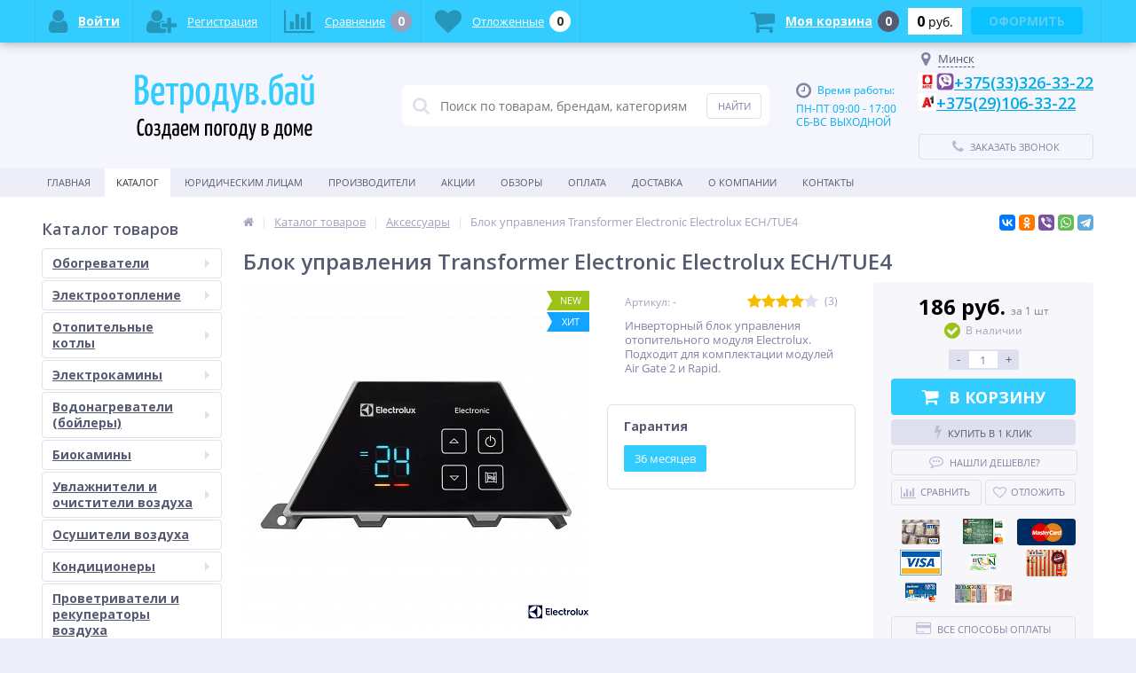

--- FILE ---
content_type: text/html; charset=UTF-8
request_url: https://vetroduv.by/catalog/aksessuary/blok-upravleniya-transformer-electronic-electrolux-ech-tue4-/
body_size: 61131
content:
<!DOCTYPE html>
<html lang="ru">
<head>
	<link rel="shortcut icon" type="image/x-icon" href="/bitrix/templates/elektro_flat/favicon.ico" />
	<link rel="apple-touch-icon" sizes="57x57" href="/bitrix/templates/elektro_flat/images/apple-touch-icon-114.png" />
	<link rel="apple-touch-icon" sizes="114x114" href="/bitrix/templates/elektro_flat/images/apple-touch-icon-114.png" />
	<link rel="apple-touch-icon" sizes="72x72" href="/bitrix/templates/elektro_flat/images/apple-touch-icon-144.png" />
	<link rel="apple-touch-icon" sizes="144x144" href="/bitrix/templates/elektro_flat/images/apple-touch-icon-144.png" />
	<meta name='viewport' content='width=device-width, initial-scale=1.0' />
	<title> Блок управления Transformer Electronic Electrolux ECH/TUE4 . Цена,купить  Блок управления Transformer Electronic Electrolux ECH/TUE4  Минске, Бресте, Гомеле, Гродно, Могилеве, Витебске.  Блок управления Transformer Electronic Electrolux ECH/TUE4  обзор, описание, продажа</title>
	<meta property="og:title" content=" Блок управления Transformer Electronic Electrolux ECH/TUE4 . Цена,купить  Блок управления Transformer Electronic Electrolux ECH/TUE4  Минске, Бресте, Гомеле, Гродно, Могилеве, Витебске.  Блок управления Transformer Electronic Electrolux ECH/TUE4  обзор, описание, продажа"/>
    <meta property="og:description" content=" Блок управления Transformer Electronic Electrolux ECH/TUE4  купить в Специализированном магазине.Оперативная доставка ✈ Гарантия качества ☑ Лучшая цена $"/>
    <meta property="og:type" content="product"/>
    <meta property="og:url" content= "https://vetroduv.by/catalog/aksessuary/blok-upravleniya-transformer-electronic-electrolux-ech-tue4-/" />
    <meta property="og:image" content="https://vetroduv.by/upload/iblock/9b1/9b1425eb92e175530680384be6135de6.jpg">
	<meta property='og:image:width' content="2000" />
	<meta property='og:image:height' content="2000" />
	<link rel='image_src' href="https://vetroduv.by/upload/iblock/9b1/9b1425eb92e175530680384be6135de6.jpg" />
	<meta http-equiv="Content-Type" content="text/html; charset=UTF-8" />
<meta name="robots" content="index, follow" />
<meta name="description" content=" Блок управления Transformer Electronic Electrolux ECH/TUE4  купить в Специализированном магазине.Оперативная доставка ✈ Гарантия качества ☑ Лучшая цена $" />
<link href="/bitrix/js/main/core/css/core.min.css?15697397532854" type="text/css" rel="stylesheet" />

<script type="text/javascript" data-skip-moving="true">(function(w, d, n) {var cl = "bx-core";var ht = d.documentElement;var htc = ht ? ht.className : undefined;if (htc === undefined || htc.indexOf(cl) !== -1){return;}var ua = n.userAgent;if (/(iPad;)|(iPhone;)/i.test(ua)){cl += " bx-ios";}else if (/Android/i.test(ua)){cl += " bx-android";}cl += (/(ipad|iphone|android|mobile|touch)/i.test(ua) ? " bx-touch" : " bx-no-touch");cl += w.devicePixelRatio && w.devicePixelRatio >= 2? " bx-retina": " bx-no-retina";var ieVersion = -1;if (/AppleWebKit/.test(ua)){cl += " bx-chrome";}else if ((ieVersion = getIeVersion()) > 0){cl += " bx-ie bx-ie" + ieVersion;if (ieVersion > 7 && ieVersion < 10 && !isDoctype()){cl += " bx-quirks";}}else if (/Opera/.test(ua)){cl += " bx-opera";}else if (/Gecko/.test(ua)){cl += " bx-firefox";}if (/Macintosh/i.test(ua)){cl += " bx-mac";}ht.className = htc ? htc + " " + cl : cl;function isDoctype(){if (d.compatMode){return d.compatMode == "CSS1Compat";}return d.documentElement && d.documentElement.clientHeight;}function getIeVersion(){if (/Opera/i.test(ua) || /Webkit/i.test(ua) || /Firefox/i.test(ua) || /Chrome/i.test(ua)){return -1;}var rv = -1;if (!!(w.MSStream) && !(w.ActiveXObject) && ("ActiveXObject" in w)){rv = 11;}else if (!!d.documentMode && d.documentMode >= 10){rv = 10;}else if (!!d.documentMode && d.documentMode >= 9){rv = 9;}else if (d.attachEvent && !/Opera/.test(ua)){rv = 8;}if (rv == -1 || rv == 8){var re;if (n.appName == "Microsoft Internet Explorer"){re = new RegExp("MSIE ([0-9]+[\.0-9]*)");if (re.exec(ua) != null){rv = parseFloat(RegExp.$1);}}else if (n.appName == "Netscape"){rv = 11;re = new RegExp("Trident/.*rv:([0-9]+[\.0-9]*)");if (re.exec(ua) != null){rv = parseFloat(RegExp.$1);}}}return rv;}})(window, document, navigator);</script>


<link href="https://maxcdn.bootstrapcdn.com/font-awesome/4.7.0/css/font-awesome.min.css" type="text/css"  rel="stylesheet" />
<link href="https://fonts.googleapis.com/css?family=Open+Sans:400,300,600,700&subset=latin,cyrillic-ext" type="text/css"  rel="stylesheet" />
<link href="/bitrix/js/ui/fonts/opensans/ui.font.opensans.min.css?15697398461861" type="text/css"  rel="stylesheet" />
<link href="/bitrix/js/main/popup/dist/main.popup.bundle.min.css?159609534023459" type="text/css"  rel="stylesheet" />
<link href="/bitrix/js/socialservices/css/ss.min.css?15960953834686" type="text/css"  rel="stylesheet" />
<link href="/bitrix/panel/main/popup.min.css?156973976120704" type="text/css"  rel="stylesheet" />
<link href="/bitrix/cache/css/s1/elektro_flat/template_2c8bd2718c5060d4cfa46969d3c92fe5/template_2c8bd2718c5060d4cfa46969d3c92fe5_v1.css?1612167009538349" type="text/css"  data-template-style="true" rel="stylesheet" />







<!-- BEGIN JIVOSITE CODE -->
                <!-- END JIVOSITE CODE -->


		
	
<meta name='theme-color' content='#3cf' />
<meta property='og:image' content='https://vetroduv.by/upload/iblock/cd0/cd051009093e01f9ffcc8fe0df030b3d.jpg' />
<meta property='og:image' content='https://vetroduv.by/upload/iblock/041/04138ea28941ba053821f922ad9e0a7d.jpg' />




	

<!-- Yandex.Metrika counter -->
<script data-skip-moving='true' type="text/javascript" >
   (function(m,e,t,r,i,k,a){m[i]=m[i]||function(){(m[i].a=m[i].a||[]).push(arguments)};
   m[i].l=1*new Date();k=e.createElement(t),a=e.getElementsByTagName(t)[0],k.async=1,k.src=r,a.parentNode.insertBefore(k,a)})
   (window, document, "script", "https://mc.yandex.ru/metrika/tag.js", "ym");

   ym(55823281, "init", {
        clickmap:true,
        trackLinks:true,
        accurateTrackBounce:true,
        webvisor:true
   });
</script>
<noscript><div><img src="https://mc.yandex.ru/watch/55823281" style="position:absolute; left:-9999px;" alt="" /></div></noscript>
<!-- /Yandex.Metrika counter --><!-- Global site tag (gtag.js) - Google Analytics -->
<script data-skip-moving='true' async src="https://www.googletagmanager.com/gtag/js?id=UA-150394852-1"></script>
<script data-skip-moving='true'>
  window.dataLayer = window.dataLayer || [];
  function gtag(){dataLayer.push(arguments);}
  gtag('js', new Date());

  gtag('config', 'UA-150394852-1');
</script>
</head>
<body  >
	<!--'start_frame_cache_iPbi6c'--><!--'end_frame_cache_iPbi6c'-->
	<div class="bx-panel clvt">
			</div>
	<div class="bx-include-empty">
			</div>
	<div class="body clvt">
		<div class="page-wrapper">
					    	<div id="for-quick-view-header">
						<header>
				<div class="center">
					<div class="header_1">
						<div class="logo">
							<a href="https://vetroduv.by/"><img alt="download(1).png" src="/upload/medialibrary/4d5/4d5c757147c2810523ad82dc6c5d9865.png" title="download(1).png" width="400" height="80"></a>

						</div>
					</div>
					<div class="header_2">
							<div id="altop_search" class="form-box">
		<form action="/catalog/">
			<i class="fa fa-search"></i>
			<input type="text" name="q" id="title-search-input" class="" maxlength="50" autocomplete="off" placeholder="Поиск по товарам, брендам, категориям" value="" />
			<input type="submit" name="submit" class="" value="Найти" />
		</form>
	</div>

 					</div>
					<div class="header_3">
						<div class="schedule">
							<p class="time">
 <i class="fa fa-clock-o"></i><span style="color: #00aeef;">Время работы: </span>
</p>
 <span style="color: #00aeef;"> </span>
<p>
 <span style="color: #00aeef;">
	ПН-ПТ 09:00 - 17:00</span><br>
 <span style="color: #00aeef;">
	СБ-ВС ВЫХОДНОЙ</span>
</p>						</div>
					</div>
					<div class="header_4">
						<div class="contacts">
							<!--'start_frame_cache_geolocation'-->	<div id="geolocation" class="geolocation">
		<a id="geolocationChangeCity" class="geolocation__link" href="javascript:void(0);"><i class="fa fa-map-marker" aria-hidden="true"></i><span class="geolocation__value">Определение...</span></a>
	</div>
	
	<div class="telephone"><p>
 <img width="20" alt="fa405900751401ccf6c8286f4911d2f8cb3081d46448f31dbf21ef60d5267af3.jpg" src="/upload/medialibrary/ad6/ad6e49629e0711715d196fc1bfce0ead.jpg" height="20" title="fa405900751401ccf6c8286f4911d2f8cb3081d46448f31dbf21ef60d5267af3.jpg"><img width="20" alt="viber-logo-compstart-1024x1024.png" src="/upload/medialibrary/b52/b52552410c517c9f80dda6638c625b1c.png" height="20" title="viber-logo-compstart-1024x1024.png"><a href="tel:+375333263322">+375(33)326-33-22</a>
</p>
<p>
 <img width="20" alt="D3nl-jqXkAA2YG8 (1).jpg" src="/upload/medialibrary/334/3347214004b7384465c100b000bd61e3.jpg" height="20" title="D3nl-jqXkAA2YG8 (1).jpg"><a href="tel:+375291063322">+375(29)106-33-22</a>
</p>
 <br></div>

	
<!--'end_frame_cache_geolocation'-->							<a id="callbackAnch" class="btn_buy apuo callback_anch" href="javascript:void(0)"><span class="cont"><i class="fa fa-phone"></i><span class="text">Заказать звонок</span></span></a>
						</div>
					</div>
				</div>
			</header>
							<div class="top-menu">
					<div class="center">
						
<div class="store-horizontal-wrap">
	<ul class="store-horizontal">
		<li><a href="/">Главная</a></li>
							<li class='active'>
						<a href="/catalog/">Каталог</a>
					</li>
									<li>
						<a href="/news/pokupki-dlya-yuridicheskikh-lits-po-beznalichnomu-raschetu-v-internet-magazine-vetroduv-bystro-prost/">Юридическим Лицам</a>
					</li>
									<li>
						<a href="/vendors/">Производители</a>
					</li>
									<li>
						<a href="/promotions/">Акции</a>
					</li>
									<li>
						<a href="/reviews/">Обзоры</a>
					</li>
									<li>
						<a href="/payments/">Оплата</a>
					</li>
									<li>
						<a href="/delivery/">Доставка</a>
					</li>
									<li class="dropdown">
						<a href="/about/">О Компании</a>
						<ul class="dropdown-menu">
									<li>
						<a href="/about/history/">История компании</a>
					</li>
									<li>
						<a href="/about/certificates/">Сертификаты и лицензии</a>
					</li>
									<li>
						<a href="/about/awards/">Награды и достижения</a>
					</li>
									<li>
						<a href="/about/partners/">Наши партнеры</a>
					</li>
									<li>
						<a href="/about/responses/">Отзывы о компании</a>
					</li>
									<li>
						<a href="/about/employees/">Наши сотрудники</a>
					</li>
									<li>
						<a href="/about/vacancies/">Вакансии</a>
					</li>
									<li>
						<a href="/about/details/">Реквизиты</a>
					</li>
				</ul></li>					<li>
						<a href="/contacts/">Контакты</a>
					</li>
					</ul>
</div>

					</div>
				</div>
						<div class="top_panel">
				<div class="center">
					<div class="panel_1">
						
<ul class="section-vertical">
	<li>
		<a href="javascript:void(0)" class="showsection"><i class="fa fa-bars"></i><span>Каталог</span></a>
		<div class="catalog-section-list" style="display:none;">
							<div class="catalog-section">
											<div class="catalog-section-title" style="margin:0px 0px 4px 0px;">
							<a href="/catalog/obogrevateli/">Обогреватели</a>
															<span class="showsectionchild"><i class="fa fa-minus"></i><i class="fa fa-plus"></i><i class="fa fa-minus-circle"></i><i class="fa fa-plus-circle"></i></span>
													</div>
											<div class="catalog-section-childs" style="display:none;">
															<div class="catalog-section-child">
									<a href="/catalog/invertornye-konvektory/" title="Инверторные конвекторы">
										<span class="child">
											<span class="graph">
																				
													<img src="/upload/resize_cache/iblock/38b/50_50_1/38be5aa1a02ab8fe0c7857f24f70e9d1.png" width="50" height="37" alt="Инверторные конвекторы" title="Инверторные конвекторы" />
																							</span>
											<span class="text-cont">
												<span class="text">Инверторные конвекторы</span>
											</span>
										</span>
									</a>
								</div>
															<div class="catalog-section-child">
									<a href="/catalog/konvektornye-obogrevateli/" title="Конвекторные обогреватели">
										<span class="child">
											<span class="graph">
																				
													<img src="/upload/iblock/033/0338383f31514ba60b7662bed4dfe7b5.jpg" width="50" height="50" alt="Конвекторные обогреватели" title="Конвекторные обогреватели" />
																							</span>
											<span class="text-cont">
												<span class="text">Конвекторные обогреватели</span>
											</span>
										</span>
									</a>
								</div>
															<div class="catalog-section-child">
									<a href="/catalog/teplovye-pushki/" title="Тепловые пушки">
										<span class="child">
											<span class="graph">
																				
													<img src="/upload/resize_cache/iblock/c1b/50_50_1/c1b198b7e80a594fc2727ee17aa8e4fc.png" width="50" height="37" alt="Тепловые пушки" title="Тепловые пушки" />
																							</span>
											<span class="text-cont">
												<span class="text">Тепловые пушки</span>
											</span>
										</span>
									</a>
								</div>
															<div class="catalog-section-child">
									<a href="/catalog/obogrevateli-elektricheskie/" title="Инфракрасные электрические">
										<span class="child">
											<span class="graph">
																				
													<img src="/upload/resize_cache/iblock/a57/50_50_1/a57e5c7e4eb95c0255d0a01b7fdf6817.png" width="50" height="37" alt="Инфракрасные электрические" title="Инфракрасные электрические" />
																							</span>
											<span class="text-cont">
												<span class="text">Инфракрасные электрические</span>
											</span>
										</span>
									</a>
								</div>
															<div class="catalog-section-child">
									<a href="/catalog/obogrevateli-gazovye/" title="Инфракрасные газовые обогреватели">
										<span class="child">
											<span class="graph">
																				
													<img src="/upload/resize_cache/iblock/4ef/50_50_1/4ef9eeb62ef4e617bedf4d4974ec4ed9.png" width="50" height="37" alt="Инфракрасные газовые обогреватели" title="Инфракрасные газовые обогреватели" />
																							</span>
											<span class="text-cont">
												<span class="text">Инфракрасные газовые обогреватели</span>
											</span>
										</span>
									</a>
								</div>
															<div class="catalog-section-child">
									<a href="/catalog/maslyanye-radiatory/" title="Масляные радиаторы">
										<span class="child">
											<span class="graph">
																				
													<img src="/upload/resize_cache/iblock/555/50_50_1/555013e98be229c13e88f4346e51deaf.png" width="50" height="37" alt="Масляные радиаторы" title="Масляные радиаторы" />
																							</span>
											<span class="text-cont">
												<span class="text">Масляные радиаторы</span>
											</span>
										</span>
									</a>
								</div>
															<div class="catalog-section-child">
									<a href="/catalog/radiatory-otopleniya/" title="Радиаторы отопления">
										<span class="child">
											<span class="graph">
																				
													<img src="/upload/resize_cache/iblock/9d5/50_50_1/9d5bfb8b632650b18e31a4873067ff9f.jpg" width="50" height="50" alt="Радиаторы отопления" title="Радиаторы отопления" />
																							</span>
											<span class="text-cont">
												<span class="text">Радиаторы отопления</span>
											</span>
										</span>
									</a>
								</div>
															<div class="catalog-section-child">
									<a href="/catalog/teploventilyatory/" title="Тепловентиляторы">
										<span class="child">
											<span class="graph">
																				
													<img src="/upload/resize_cache/iblock/bcf/50_50_1/bcfa7d66489261624f6d0ce69fd0b2f4.jpg" width="50" height="47" alt="Тепловентиляторы" title="Тепловентиляторы" />
																							</span>
											<span class="text-cont">
												<span class="text">Тепловентиляторы</span>
											</span>
										</span>
									</a>
								</div>
															<div class="catalog-section-child">
									<a href="/catalog/teplovye-zavesy/" title="Тепловые завесы">
										<span class="child">
											<span class="graph">
																				
													<img src="/upload/resize_cache/iblock/1d0/50_50_1/1d01b8a42ef456eca4da003cdcc291eb.png" width="50" height="37" alt="Тепловые завесы" title="Тепловые завесы" />
																							</span>
											<span class="text-cont">
												<span class="text">Тепловые завесы</span>
											</span>
										</span>
									</a>
								</div>
														<div class="clr"></div>
						</div>
									</div>			
							<div class="catalog-section">
											<div class="catalog-section-title" style="margin:0px 0px 4px 0px;">
							<a href="/catalog/elektrootoplenie/">Электроотопление</a>
															<span class="showsectionchild"><i class="fa fa-minus"></i><i class="fa fa-plus"></i><i class="fa fa-minus-circle"></i><i class="fa fa-plus-circle"></i></span>
													</div>
											<div class="catalog-section-childs" style="display:none;">
															<div class="catalog-section-child">
									<a href="/catalog/konvektory-s-mekhanicheskim-blokom-upravleniya/" title="Конвекторы с механическим блоком управления">
										<span class="child">
											<span class="graph">
																				
													<img src="/upload/resize_cache/iblock/641/50_50_1/641d360f5a6f035ac4b8e3552fa9b15d.jpg" width="50" height="40" alt="Конвекторы с механическим блоком управления" title="Конвекторы с механическим блоком управления" />
																							</span>
											<span class="text-cont">
												<span class="text">Конвекторы с механическим блоком управления</span>
											</span>
										</span>
									</a>
								</div>
															<div class="catalog-section-child">
									<a href="/catalog/konvektory-s-invertornym-blokom-upravleniya/" title="Конвекторы с инверторным блоком управления">
										<span class="child">
											<span class="graph">
																				
													<img src="/upload/resize_cache/iblock/a5a/50_50_1/a5af06067fe5e6acbda0cf8d4ab867f3.jpg" width="45" height="50" alt="Конвекторы с инверторным блоком управления" title="Конвекторы с инверторным блоком управления" />
																							</span>
											<span class="text-cont">
												<span class="text">Конвекторы с инверторным блоком управления</span>
											</span>
										</span>
									</a>
								</div>
															<div class="catalog-section-child">
									<a href="/catalog/konvektory-s-elektronnym-blokom-upravleniya/" title="Конвекторы с электронным блоком управления">
										<span class="child">
											<span class="graph">
																				
													<img src="/upload/resize_cache/iblock/472/50_50_1/4725f791630c523fa9fcac889855e939.png" width="50" height="37" alt="Конвекторы с электронным блоком управления" title="Конвекторы с электронным блоком управления" />
																							</span>
											<span class="text-cont">
												<span class="text">Конвекторы с электронным блоком управления</span>
											</span>
										</span>
									</a>
								</div>
														<div class="clr"></div>
						</div>
									</div>			
							<div class="catalog-section">
											<div class="catalog-section-title" style="margin:0px 0px 4px 0px;">
							<a href="/catalog/otopitelnye-kotly/">Отопительные котлы</a>
															<span class="showsectionchild"><i class="fa fa-minus"></i><i class="fa fa-plus"></i><i class="fa fa-minus-circle"></i><i class="fa fa-plus-circle"></i></span>
													</div>
											<div class="catalog-section-childs" style="display:none;">
															<div class="catalog-section-child">
									<a href="/catalog/gazovye-kotly/" title="Газовые котлы">
										<span class="child">
											<span class="graph">
																				
													<img src="/upload/resize_cache/iblock/1ed/50_50_1/1edb609e015a0023b6172319f92a9133.png" width="37" height="50" alt="Газовые котлы" title="Газовые котлы" />
																							</span>
											<span class="text-cont">
												<span class="text">Газовые котлы</span>
											</span>
										</span>
									</a>
								</div>
															<div class="catalog-section-child">
									<a href="/catalog/elektricheskie-kotly/" title="Электрические котлы">
										<span class="child">
											<span class="graph">
																				
													<img src="/upload/resize_cache/iblock/ffa/50_50_1/ffadddd667e48347e188b57b2b46b566.jpg" width="40" height="50" alt="Электрические котлы" title="Электрические котлы" />
																							</span>
											<span class="text-cont">
												<span class="text">Электрические котлы</span>
											</span>
										</span>
									</a>
								</div>
														<div class="clr"></div>
						</div>
									</div>			
							<div class="catalog-section">
											<div class="catalog-section-title" style="margin:0px 0px 4px 0px;">
							<a href="/catalog/elektrokaminy/">Электрокамины</a>
															<span class="showsectionchild"><i class="fa fa-minus"></i><i class="fa fa-plus"></i><i class="fa fa-minus-circle"></i><i class="fa fa-plus-circle"></i></span>
													</div>
											<div class="catalog-section-childs" style="display:none;">
															<div class="catalog-section-child">
									<a href="/catalog/nastennye-elektrokaminy/" title="Настенные электрокамины">
										<span class="child">
											<span class="graph">
																				
													<img src="/upload/resize_cache/iblock/bd8/50_50_1/bd8a11c266ba889978a2f96c1c444856.png" width="49" height="37" alt="Настенные электрокамины" title="Настенные электрокамины" />
																							</span>
											<span class="text-cont">
												<span class="text">Настенные электрокамины</span>
											</span>
										</span>
									</a>
								</div>
															<div class="catalog-section-child">
									<a href="/catalog/vstraivaemye-ochagi/" title="Встраиваемые очаги">
										<span class="child">
											<span class="graph">
																				
													<img src="/upload/resize_cache/iblock/36f/50_50_1/36f509e822993dbffe6f0f15e9dcaafe.png" width="50" height="50" alt="Встраиваемые очаги" title="Встраиваемые очаги" />
																							</span>
											<span class="text-cont">
												<span class="text">Встраиваемые очаги</span>
											</span>
										</span>
									</a>
								</div>
														<div class="clr"></div>
						</div>
									</div>			
							<div class="catalog-section">
											<div class="catalog-section-title" style="margin:0px 0px 4px 0px;">
							<a href="/catalog/vodonagrevateli/">Водонагреватели (бойлеры)</a>
															<span class="showsectionchild"><i class="fa fa-minus"></i><i class="fa fa-plus"></i><i class="fa fa-minus-circle"></i><i class="fa fa-plus-circle"></i></span>
													</div>
											<div class="catalog-section-childs" style="display:none;">
															<div class="catalog-section-child">
									<a href="/catalog/vodonagrevateli-pod-rakovinu-malenkie-10-i-15-litrov/" title="Водонагреватели под раковину (маленькие - 10 и 15 литров)">
										<span class="child">
											<span class="graph">
																				
													<img src="/upload/resize_cache/iblock/e04/50_50_1/e04ee8413dd5447878f36740dc16c9bf.png" width="50" height="37" alt="Водонагреватели под раковину (маленькие - 10 и 15 литров)" title="Водонагреватели под раковину (маленькие - 10 и 15 литров)" />
																							</span>
											<span class="text-cont">
												<span class="text">Водонагреватели под раковину (маленькие - 10 и 15 литров)</span>
											</span>
										</span>
									</a>
								</div>
															<div class="catalog-section-child">
									<a href="/catalog/kruglye-vodonagrevateli/" title="Круглые водонагреватели">
										<span class="child">
											<span class="graph">
																				
													<img src="/upload/resize_cache/iblock/d9c/50_50_1/d9c83bdf382a253f1ddd3bb5f60e55c3.png" width="50" height="37" alt="Круглые водонагреватели" title="Круглые водонагреватели" />
																							</span>
											<span class="text-cont">
												<span class="text">Круглые водонагреватели</span>
											</span>
										</span>
									</a>
								</div>
															<div class="catalog-section-child">
									<a href="/catalog/ploskie-vodonagrevateli/" title="Плоские водонагреватели">
										<span class="child">
											<span class="graph">
																				
													<img src="/upload/resize_cache/iblock/03c/50_50_1/03c801935b0edc6ef07b737d14a712bb.png" width="50" height="37" alt="Плоские водонагреватели" title="Плоские водонагреватели" />
																							</span>
											<span class="text-cont">
												<span class="text">Плоские водонагреватели</span>
											</span>
										</span>
									</a>
								</div>
															<div class="catalog-section-child">
									<a href="/catalog/elektricheskie-protochnye-vodonagrevateli-/" title="Электрические проточные водонагреватели ">
										<span class="child">
											<span class="graph">
																				
													<img src="/upload/resize_cache/iblock/c47/50_50_1/c474d31831ab61e7dc6d88927326fd4b.jpeg" width="50" height="42" alt="Электрические проточные водонагреватели " title="Электрические проточные водонагреватели " />
																							</span>
											<span class="text-cont">
												<span class="text">Электрические проточные водонагреватели </span>
											</span>
										</span>
									</a>
								</div>
															<div class="catalog-section-child">
									<a href="/catalog/kosvennye-boylery/" title="Косвенные бойлеры">
										<span class="child">
											<span class="graph">
																				
													<img src="/upload/resize_cache/iblock/dad/50_50_1/dad2f82b38f4324d12671b864d51a99f.jpg" width="50" height="50" alt="Косвенные бойлеры" title="Косвенные бойлеры" />
																							</span>
											<span class="text-cont">
												<span class="text">Косвенные бойлеры</span>
											</span>
										</span>
									</a>
								</div>
														<div class="clr"></div>
						</div>
									</div>			
							<div class="catalog-section">
											<div class="catalog-section-title" style="margin:0px 0px 4px 0px;">
							<a href="/catalog/biokaminy/">Биокамины</a>
															<span class="showsectionchild"><i class="fa fa-minus"></i><i class="fa fa-plus"></i><i class="fa fa-minus-circle"></i><i class="fa fa-plus-circle"></i></span>
													</div>
											<div class="catalog-section-childs" style="display:none;">
															<div class="catalog-section-child">
									<a href="/catalog/napolnye-biokaminy/" title="Напольные биокамины">
										<span class="child">
											<span class="graph">
																				
													<img src="/upload/resize_cache/iblock/f42/50_50_1/f425872e2524ae27384a294dda9365ac.jpg" width="50" height="50" alt="Напольные биокамины" title="Напольные биокамины" />
																							</span>
											<span class="text-cont">
												<span class="text">Напольные биокамины</span>
											</span>
										</span>
									</a>
								</div>
															<div class="catalog-section-child">
									<a href="/catalog/nastennye-biokaminy/" title="Настенные биокамины">
										<span class="child">
											<span class="graph">
																				
													<img src="/upload/resize_cache/iblock/a6d/50_50_1/a6d329bf32dab1ca2fd7ac917754af0c.jpg" width="50" height="50" alt="Настенные биокамины" title="Настенные биокамины" />
																							</span>
											<span class="text-cont">
												<span class="text">Настенные биокамины</span>
											</span>
										</span>
									</a>
								</div>
															<div class="catalog-section-child">
									<a href="/catalog/nastolnye-biokaminy/" title="Настольные биокамины">
										<span class="child">
											<span class="graph">
																				
													<img src="/upload/resize_cache/iblock/6ba/50_50_1/6ba6e423253f4e9d488efaa242cf8d93.jpg" width="50" height="50" alt="Настольные биокамины" title="Настольные биокамины" />
																							</span>
											<span class="text-cont">
												<span class="text">Настольные биокамины</span>
											</span>
										</span>
									</a>
								</div>
														<div class="clr"></div>
						</div>
									</div>			
							<div class="catalog-section">
											<div class="catalog-section-title" style="margin:0px 0px 4px 0px;">
							<a href="/catalog/uvlazhniteli-vozdukha/">Увлажнители и очистители воздуха</a>
															<span class="showsectionchild"><i class="fa fa-minus"></i><i class="fa fa-plus"></i><i class="fa fa-minus-circle"></i><i class="fa fa-plus-circle"></i></span>
													</div>
											<div class="catalog-section-childs" style="display:none;">
															<div class="catalog-section-child">
									<a href="/catalog/ochistiteli-vozdukha/" title="Очистители воздуха и климатические комплексы">
										<span class="child">
											<span class="graph">
																				
													<img src="/upload/resize_cache/iblock/316/50_50_1/316e760ba39356a712162b80fc5c6a63.jpg" width="50" height="50" alt="Очистители воздуха и климатические комплексы" title="Очистители воздуха и климатические комплексы" />
																							</span>
											<span class="text-cont">
												<span class="text">Очистители воздуха и климатические комплексы</span>
											</span>
										</span>
									</a>
								</div>
															<div class="catalog-section-child">
									<a href="/catalog/uvlazhniteli-vozdukha-/" title="Увлажнители и мойки воздуха ">
										<span class="child">
											<span class="graph">
																				
													<img src="/upload/resize_cache/iblock/92e/50_50_1/92e71e5b18bdfe0c6afb6ad41ac428d6.png" width="50" height="37" alt="Увлажнители и мойки воздуха " title="Увлажнители и мойки воздуха " />
																							</span>
											<span class="text-cont">
												<span class="text">Увлажнители и мойки воздуха </span>
											</span>
										</span>
									</a>
								</div>
														<div class="clr"></div>
						</div>
									</div>			
							<div class="catalog-section">
											<div class="catalog-section-title" style="margin:0px 0px 2px 0px;">
							<a href="/catalog/osushiteli-vozdukha/">Осушители воздуха</a>
													</div>
									</div>			
							<div class="catalog-section">
											<div class="catalog-section-title" style="margin:0px 0px 4px 0px;">
							<a href="/catalog/konditsionery/">Кондиционеры</a>
															<span class="showsectionchild"><i class="fa fa-minus"></i><i class="fa fa-plus"></i><i class="fa fa-minus-circle"></i><i class="fa fa-plus-circle"></i></span>
													</div>
											<div class="catalog-section-childs" style="display:none;">
															<div class="catalog-section-child">
									<a href="/catalog/mobilnye-konditsionery/" title="Мобильные кондиционеры">
										<span class="child">
											<span class="graph">
																				
													<img src="/upload/resize_cache/iblock/7ba/50_50_1/7ba655de20dd17106a4cb05a4c280906.jpg" width="36" height="50" alt="Мобильные кондиционеры" title="Мобильные кондиционеры" />
																							</span>
											<span class="text-cont">
												<span class="text">Мобильные кондиционеры</span>
											</span>
										</span>
									</a>
								</div>
															<div class="catalog-section-child">
									<a href="/catalog/split-sistemy-on-off/" title="Сплит-системы ON/OFF">
										<span class="child">
											<span class="graph">
																				
													<img src="/upload/resize_cache/iblock/e9d/50_50_1/e9d18fa7c5443ce0329b48fbe8b1fee5.png" width="50" height="37" alt="Сплит-системы ON/OFF" title="Сплит-системы ON/OFF" />
																							</span>
											<span class="text-cont">
												<span class="text">Сплит-системы ON/OFF</span>
											</span>
										</span>
									</a>
								</div>
															<div class="catalog-section-child">
									<a href="/catalog/invertornye-split-sistemy/" title="Сплит-системы инверторного типа">
										<span class="child">
											<span class="graph">
																				
													<img src="/upload/resize_cache/iblock/fed/50_50_1/fed43db3770bd3167f7b0162aa243676.png" width="50" height="37" alt="Сплит-системы инверторного типа" title="Сплит-системы инверторного типа" />
																							</span>
											<span class="text-cont">
												<span class="text">Сплит-системы инверторного типа</span>
											</span>
										</span>
									</a>
								</div>
														<div class="clr"></div>
						</div>
									</div>			
							<div class="catalog-section">
											<div class="catalog-section-title" style="margin:0px 0px 2px 0px;">
							<a href="/catalog/provetrivateli-i-rekuperatory-vozdukha/">Проветриватели и рекуператоры воздуха</a>
													</div>
									</div>			
							<div class="catalog-section">
											<div class="catalog-section-title" style="margin:0px 0px 2px 0px;">
							<a href="/catalog/aksessuary/">Аксессуары</a>
													</div>
									</div>			
							<div class="catalog-section">
											<div class="catalog-section-title" style="margin:0px 0px 4px 0px;">
							<a href="/catalog/ventilyatory/">Вентиляторы</a>
															<span class="showsectionchild"><i class="fa fa-minus"></i><i class="fa fa-plus"></i><i class="fa fa-minus-circle"></i><i class="fa fa-plus-circle"></i></span>
													</div>
											<div class="catalog-section-childs" style="display:none;">
															<div class="catalog-section-child">
									<a href="/catalog/bytovye-vytyazhnye-ventilyatory-/" title="Бытовые вытяжные вентиляторы ">
										<span class="child">
											<span class="graph">
																				
													<img src="/upload/resize_cache/iblock/511/50_50_1/511a4cc53e44bb7ab3031f3f24530770.jpg" width="46" height="50" alt="Бытовые вытяжные вентиляторы " title="Бытовые вытяжные вентиляторы " />
																							</span>
											<span class="text-cont">
												<span class="text">Бытовые вытяжные вентиляторы </span>
											</span>
										</span>
									</a>
								</div>
														<div class="clr"></div>
						</div>
									</div>			
							<div class="catalog-section">
											<div class="catalog-section-title" style="margin:0px 0px 4px 0px;">
							<a href="/catalog/napolnye-ventilyatory/">Напольные вентиляторы</a>
															<span class="showsectionchild"><i class="fa fa-minus"></i><i class="fa fa-plus"></i><i class="fa fa-minus-circle"></i><i class="fa fa-plus-circle"></i></span>
													</div>
											<div class="catalog-section-childs" style="display:none;">
															<div class="catalog-section-child">
									<a href="/catalog/bytovye-ventilyatory/" title="Бытовые вентиляторы">
										<span class="child">
											<span class="graph">
																				
													<img src="/upload/resize_cache/iblock/171/50_50_1/1710ac1b49d11eb9a4e7411454896a0d.png" width="34" height="50" alt="Бытовые вентиляторы" title="Бытовые вентиляторы" />
																							</span>
											<span class="text-cont">
												<span class="text">Бытовые вентиляторы</span>
											</span>
										</span>
									</a>
								</div>
															<div class="catalog-section-child">
									<a href="/catalog/promyshlennye-ventilyatory-/" title="Промышленные вентиляторы ">
										<span class="child">
											<span class="graph">
																				
													<img src="/upload/resize_cache/iblock/e60/50_50_1/e60d9ee90c18375b3d58081bf0495df1.png" width="50" height="37" alt="Промышленные вентиляторы " title="Промышленные вентиляторы " />
																							</span>
											<span class="text-cont">
												<span class="text">Промышленные вентиляторы </span>
											</span>
										</span>
									</a>
								</div>
														<div class="clr"></div>
						</div>
									</div>			
							<div class="catalog-section">
											<div class="catalog-section-title" style="margin:0px 0px 4px 0px;">
							<a href="/catalog/nasosnoe-oborudovanie/">Насосное оборудование</a>
															<span class="showsectionchild"><i class="fa fa-minus"></i><i class="fa fa-plus"></i><i class="fa fa-minus-circle"></i><i class="fa fa-plus-circle"></i></span>
													</div>
											<div class="catalog-section-childs" style="display:none;">
															<div class="catalog-section-child">
									<a href="/catalog/vibratsionnye-nasosy/" title="Вибрационные насосы">
										<span class="child">
											<span class="graph">
																				
													<img src="/upload/resize_cache/iblock/213/50_50_1/213f0282b76213393b261f96c2312e94.jpg" width="50" height="50" alt="Вибрационные насосы" title="Вибрационные насосы" />
																							</span>
											<span class="text-cont">
												<span class="text">Вибрационные насосы</span>
											</span>
										</span>
									</a>
								</div>
															<div class="catalog-section-child">
									<a href="/catalog/drenazhnye-nasosy/" title="Дренажные насосы">
										<span class="child">
											<span class="graph">
																				
													<img src="/upload/resize_cache/iblock/20a/50_50_1/20a6297919599bf9a13c71257179990c.jpg" width="48" height="50" alt="Дренажные насосы" title="Дренажные насосы" />
																							</span>
											<span class="text-cont">
												<span class="text">Дренажные насосы</span>
											</span>
										</span>
									</a>
								</div>
															<div class="catalog-section-child">
									<a href="/catalog/kolodeznye-nasosy/" title="Колодезные насосы">
										<span class="child">
											<span class="graph">
																				
													<img src="/upload/resize_cache/iblock/448/50_50_1/4488378b3967003e734faf360195d63d.jpg" width="50" height="50" alt="Колодезные насосы" title="Колодезные насосы" />
																							</span>
											<span class="text-cont">
												<span class="text">Колодезные насосы</span>
											</span>
										</span>
									</a>
								</div>
															<div class="catalog-section-child">
									<a href="/catalog/skvazhinnye-nasosy/" title="Скважинные насосы">
										<span class="child">
											<span class="graph">
																				
													<img src="/upload/resize_cache/iblock/5f2/50_50_1/5f2d65e9c28ad78e4e952ab063272466.jpg" width="50" height="50" alt="Скважинные насосы" title="Скважинные насосы" />
																							</span>
											<span class="text-cont">
												<span class="text">Скважинные насосы</span>
											</span>
										</span>
									</a>
								</div>
															<div class="catalog-section-child">
									<a href="/catalog/fekalnye-nasosy/" title="Фекальные насосы">
										<span class="child">
											<span class="graph">
																				
													<img src="/upload/resize_cache/iblock/cb6/50_50_1/cb6d65d8bf1a708d623e12bb25dafe1f.jpg" width="50" height="50" alt="Фекальные насосы" title="Фекальные насосы" />
																							</span>
											<span class="text-cont">
												<span class="text">Фекальные насосы</span>
											</span>
										</span>
									</a>
								</div>
															<div class="catalog-section-child">
									<a href="/catalog/tsirkulyatsionnye-nasosy/" title="Циркуляционные насосы">
										<span class="child">
											<span class="graph">
																				
													<img src="/upload/resize_cache/iblock/3b8/50_50_1/3b8aa1bcb8f80f0c812defcf8be66806.jpg" width="50" height="50" alt="Циркуляционные насосы" title="Циркуляционные насосы" />
																							</span>
											<span class="text-cont">
												<span class="text">Циркуляционные насосы</span>
											</span>
										</span>
									</a>
								</div>
														<div class="clr"></div>
						</div>
									</div>			
							<div class="catalog-section">
											<div class="catalog-section-title" style="margin:0px 0px 2px 0px;">
							<a href="/catalog/ozonatory/">Озонаторы</a>
													</div>
									</div>			
							<div class="catalog-section">
											<div class="catalog-section-title" style="margin:0px 0px 4px 0px;">
							<a href="/catalog/polupromyshlennye-split-sistemy/">Полупромышленные сплит-системы</a>
															<span class="showsectionchild"><i class="fa fa-minus"></i><i class="fa fa-plus"></i><i class="fa fa-minus-circle"></i><i class="fa fa-plus-circle"></i></span>
													</div>
											<div class="catalog-section-childs" style="display:none;">
															<div class="catalog-section-child">
									<a href="/catalog/napolno-potolochnye-split-sistemy/" title="Напольно-потолочные сплит-системы">
										<span class="child">
											<span class="graph">
																				
													<img src="/upload/resize_cache/iblock/13c/50_50_1/13c3408ad397e0a6c32a4e7014404c63.png" width="50" height="37" alt="Напольно-потолочные сплит-системы" title="Напольно-потолочные сплит-системы" />
																							</span>
											<span class="text-cont">
												<span class="text">Напольно-потолочные сплит-системы</span>
											</span>
										</span>
									</a>
								</div>
															<div class="catalog-section-child">
									<a href="/catalog/kassetnye-split-sistemy/" title="Кассетные сплит-системы">
										<span class="child">
											<span class="graph">
																				
													<img src="/upload/resize_cache/iblock/759/50_50_1/759eadb710b131ae58486069ca75a126.jpg" width="50" height="37" alt="Кассетные сплит-системы" title="Кассетные сплит-системы" />
																							</span>
											<span class="text-cont">
												<span class="text">Кассетные сплит-системы</span>
											</span>
										</span>
									</a>
								</div>
														<div class="clr"></div>
						</div>
									</div>			
							<div class="catalog-section">
											<div class="catalog-section-title" style="margin:0px 0px 2px 0px;">
							<a href="/catalog/roboty-pylesosy/">Роботы-пылесосы</a>
													</div>
									</div>			
							<div class="catalog-section">
											<div class="catalog-section-title" style="margin:0px 0px 2px 0px;">
							<a href="/catalog/sushilki-dlya-ruk/">Сушилки для рук (Рукосушки)</a>
													</div>
									</div>			
							<div class="catalog-section">
											<div class="catalog-section-title" style="margin:0px 0px 2px 0px;">
							<a href="/catalog/utsenennye-tovary/">Уцененные товары</a>
													</div>
									</div>			
							<div class="catalog-section">
											<div class="catalog-section-title" style="margin:0px 0px 4px 0px;">
							<a href="/catalog/filtry-dlya-ochistki-vody/">Фильтры для очистки воды</a>
															<span class="showsectionchild"><i class="fa fa-minus"></i><i class="fa fa-plus"></i><i class="fa fa-minus-circle"></i><i class="fa fa-plus-circle"></i></span>
													</div>
											<div class="catalog-section-childs" style="display:none;">
															<div class="catalog-section-child">
									<a href="/catalog/protochnye-filtry/" title="Проточные фильтры">
										<span class="child">
											<span class="graph">
																				
													<img src="/upload/resize_cache/iblock/0bf/50_50_1/0bfff8b6440367b7d8eb7bc707514792.jpg" width="50" height="42" alt="Проточные фильтры" title="Проточные фильтры" />
																							</span>
											<span class="text-cont">
												<span class="text">Проточные фильтры</span>
											</span>
										</span>
									</a>
								</div>
															<div class="catalog-section-child">
									<a href="/catalog/smennye-kartridzhi/" title="Сменные картриджи">
										<span class="child">
											<span class="graph">
																				
													<img src="/upload/resize_cache/iblock/c0b/50_50_1/c0b91dd6eb6d88d922c217ace013843c.png" width="50" height="50" alt="Сменные картриджи" title="Сменные картриджи" />
																							</span>
											<span class="text-cont">
												<span class="text">Сменные картриджи</span>
											</span>
										</span>
									</a>
								</div>
															<div class="catalog-section-child">
									<a href="/catalog/filtry-i-sistemy-obratnogo-osmosa/" title="Фильтры и системы обратного осмоса">
										<span class="child">
											<span class="graph">
																				
													<img src="/upload/resize_cache/iblock/e40/50_50_1/e409cec032ec7fba90421b6a6a0d5ad1.jpg" width="43" height="50" alt="Фильтры и системы обратного осмоса" title="Фильтры и системы обратного осмоса" />
																							</span>
											<span class="text-cont">
												<span class="text">Фильтры и системы обратного осмоса</span>
											</span>
										</span>
									</a>
								</div>
														<div class="clr"></div>
						</div>
									</div>			
							<div class="catalog-section">
											<div class="catalog-section-title" style="margin:0px 0px 2px 0px;">
							<a href="/catalog/newproduct/">Новинки</a>
													</div>
									</div>			
							<div class="catalog-section">
											<div class="catalog-section-title" style="margin:0px 0px 2px 0px;">
							<a href="/catalog/discount/">Скидки</a>
													</div>
									</div>			
							<div class="catalog-section">
											<div class="catalog-section-title" style="margin:0px 0px 2px 0px;">
							<a href="/catalog/saleleader/">Хиты продаж</a>
													</div>
									</div>			
					</div>
	</li>
</ul>

					</div>
					<div class="panel_2">
						
<ul class="store-vertical">
	<li>
		<a href="javascript:void(0)" class="showsubmenu">Меню</a>
		<ul class="submenu" style="display:none;">
			<li>
				<a href="/" >Главная</a>
			</li>
									<li>
							<a href="/catalog/" class="root-item-selected">Каталог</a>
						</li>
											<li>
							<a href="/news/pokupki-dlya-yuridicheskikh-lits-po-beznalichnomu-raschetu-v-internet-magazine-vetroduv-bystro-prost/" class="root-item">Юридическим Лицам</a>
						</li>
											<li>
							<a href="/vendors/" class="root-item">Производители</a>
						</li>
											<li>
							<a href="/promotions/" class="root-item">Акции</a>
						</li>
											<li>
							<a href="/reviews/" class="root-item">Обзоры</a>
						</li>
											<li>
							<a href="/payments/" class="root-item">Оплата</a>
						</li>
											<li>
							<a href="/delivery/" class="root-item">Доставка</a>
						</li>
										<li >
						<span class="text">
							<a href="/about/" class="root-item">О Компании</a>
							<span class="showchild"><i class="fa fa-plus-circle"></i><i class="fa fa-minus-circle"></i></span>
						</span>
						<ul style="display:none;">
										<li>
							<a href="/about/history/" class="root-item">История компании</a>
						</li>
											<li>
							<a href="/about/certificates/" class="root-item">Сертификаты и лицензии</a>
						</li>
											<li>
							<a href="/about/awards/" class="root-item">Награды и достижения</a>
						</li>
											<li>
							<a href="/about/partners/" class="root-item">Наши партнеры</a>
						</li>
											<li>
							<a href="/about/responses/" class="root-item">Отзывы о компании</a>
						</li>
											<li>
							<a href="/about/employees/" class="root-item">Наши сотрудники</a>
						</li>
											<li>
							<a href="/about/vacancies/" class="root-item">Вакансии</a>
						</li>
											<li>
							<a href="/about/details/" class="root-item">Реквизиты</a>
						</li>
					</ul></li>						<li>
							<a href="/contacts/" class="root-item">Контакты</a>
						</li>
							</ul>
	</li>
</ul>

					</div>
					<div class="panel_3">
						<ul class="contacts-vertical">
							<li>
								<a class="showcontacts" href="javascript:void(0)"><i class="fa fa-phone"></i></a>
							</li>
						</ul>
					</div>
					<div class="panel_4">
						<ul class="search-vertical">
							<li>
								<a class="showsearch" href="javascript:void(0)"><i class="fa fa-search"></i></a>
							</li>
						</ul>
					</div>
				</div>
			</div>
			<div class="content-wrapper">
				<div class="center">
					<div class="content">
													<div class="left-column">
								                                                                                <div class="h3"  >Каталог товаров                                            </div>
                                        <div   >
										
<ul class="left-menu">
					<li class="parent">
					<a href="/catalog/obogrevateli/">Обогреватели<span class='arrow'></span></a>
										<div class="catalog-section-childs">
						<div class="catalog-section-child">
				<a href="/catalog/invertornye-konvektory/" title="Инверторные конвекторы">
					<span class="child">
						<span class="graph">
															
								<img src="/upload/resize_cache/iblock/38b/50_50_1/38be5aa1a02ab8fe0c7857f24f70e9d1.png" width="50" height="37" alt="Инверторные конвекторы" title="Инверторные конвекторы" />
													</span>
						<span class="text-cont">
							<span class="text">Инверторные конвекторы</span>
						</span>
					</span>
				</a>
			</div>
					<div class="catalog-section-child">
				<a href="/catalog/konvektornye-obogrevateli/" title="Конвекторные обогреватели">
					<span class="child">
						<span class="graph">
															
								<img src="/upload/iblock/033/0338383f31514ba60b7662bed4dfe7b5.jpg" width="50" height="50" alt="Конвекторные обогреватели" title="Конвекторные обогреватели" />
													</span>
						<span class="text-cont">
							<span class="text">Конвекторные обогреватели</span>
						</span>
					</span>
				</a>
			</div>
					<div class="catalog-section-child">
				<a href="/catalog/teplovye-pushki/" title="Тепловые пушки">
					<span class="child">
						<span class="graph">
															
								<img src="/upload/resize_cache/iblock/c1b/50_50_1/c1b198b7e80a594fc2727ee17aa8e4fc.png" width="50" height="37" alt="Тепловые пушки" title="Тепловые пушки" />
													</span>
						<span class="text-cont">
							<span class="text">Тепловые пушки</span>
						</span>
					</span>
				</a>
			</div>
					<div class="catalog-section-child">
				<a href="/catalog/obogrevateli-elektricheskie/" title="Инфракрасные электрические">
					<span class="child">
						<span class="graph">
															
								<img src="/upload/resize_cache/iblock/a57/50_50_1/a57e5c7e4eb95c0255d0a01b7fdf6817.png" width="50" height="37" alt="Инфракрасные электрические" title="Инфракрасные электрические" />
													</span>
						<span class="text-cont">
							<span class="text">Инфракрасные электрические</span>
						</span>
					</span>
				</a>
			</div>
					<div class="catalog-section-child">
				<a href="/catalog/obogrevateli-gazovye/" title="Инфракрасные газовые обогреватели">
					<span class="child">
						<span class="graph">
															
								<img src="/upload/resize_cache/iblock/4ef/50_50_1/4ef9eeb62ef4e617bedf4d4974ec4ed9.png" width="50" height="37" alt="Инфракрасные газовые обогреватели" title="Инфракрасные газовые обогреватели" />
													</span>
						<span class="text-cont">
							<span class="text">Инфракрасные газовые обогреватели</span>
						</span>
					</span>
				</a>
			</div>
					<div class="catalog-section-child">
				<a href="/catalog/maslyanye-radiatory/" title="Масляные радиаторы">
					<span class="child">
						<span class="graph">
															
								<img src="/upload/resize_cache/iblock/555/50_50_1/555013e98be229c13e88f4346e51deaf.png" width="50" height="37" alt="Масляные радиаторы" title="Масляные радиаторы" />
													</span>
						<span class="text-cont">
							<span class="text">Масляные радиаторы</span>
						</span>
					</span>
				</a>
			</div>
					<div class="catalog-section-child">
				<a href="/catalog/radiatory-otopleniya/" title="Радиаторы отопления">
					<span class="child">
						<span class="graph">
															
								<img src="/upload/resize_cache/iblock/9d5/50_50_1/9d5bfb8b632650b18e31a4873067ff9f.jpg" width="50" height="50" alt="Радиаторы отопления" title="Радиаторы отопления" />
													</span>
						<span class="text-cont">
							<span class="text">Радиаторы отопления</span>
						</span>
					</span>
				</a>
			</div>
					<div class="catalog-section-child">
				<a href="/catalog/teploventilyatory/" title="Тепловентиляторы">
					<span class="child">
						<span class="graph">
															
								<img src="/upload/resize_cache/iblock/bcf/50_50_1/bcfa7d66489261624f6d0ce69fd0b2f4.jpg" width="50" height="47" alt="Тепловентиляторы" title="Тепловентиляторы" />
													</span>
						<span class="text-cont">
							<span class="text">Тепловентиляторы</span>
						</span>
					</span>
				</a>
			</div>
					<div class="catalog-section-child">
				<a href="/catalog/teplovye-zavesy/" title="Тепловые завесы">
					<span class="child">
						<span class="graph">
															
								<img src="/upload/resize_cache/iblock/1d0/50_50_1/1d01b8a42ef456eca4da003cdcc291eb.png" width="50" height="37" alt="Тепловые завесы" title="Тепловые завесы" />
													</span>
						<span class="text-cont">
							<span class="text">Тепловые завесы</span>
						</span>
					</span>
				</a>
			</div>
		</div></li>				<li class="parent">
					<a href="/catalog/elektrootoplenie/">Электроотопление<span class='arrow'></span></a>
										<div class="catalog-section-childs">
						<div class="catalog-section-child">
				<a href="/catalog/konvektory-s-mekhanicheskim-blokom-upravleniya/" title="Конвекторы с механическим блоком управления">
					<span class="child">
						<span class="graph">
															
								<img src="/upload/resize_cache/iblock/641/50_50_1/641d360f5a6f035ac4b8e3552fa9b15d.jpg" width="50" height="40" alt="Конвекторы с механическим блоком управления" title="Конвекторы с механическим блоком управления" />
													</span>
						<span class="text-cont">
							<span class="text">Конвекторы с механическим блоком управления</span>
						</span>
					</span>
				</a>
			</div>
					<div class="catalog-section-child">
				<a href="/catalog/konvektory-s-invertornym-blokom-upravleniya/" title="Конвекторы с инверторным блоком управления">
					<span class="child">
						<span class="graph">
															
								<img src="/upload/resize_cache/iblock/a5a/50_50_1/a5af06067fe5e6acbda0cf8d4ab867f3.jpg" width="45" height="50" alt="Конвекторы с инверторным блоком управления" title="Конвекторы с инверторным блоком управления" />
													</span>
						<span class="text-cont">
							<span class="text">Конвекторы с инверторным блоком управления</span>
						</span>
					</span>
				</a>
			</div>
					<div class="catalog-section-child">
				<a href="/catalog/konvektory-s-elektronnym-blokom-upravleniya/" title="Конвекторы с электронным блоком управления">
					<span class="child">
						<span class="graph">
															
								<img src="/upload/resize_cache/iblock/472/50_50_1/4725f791630c523fa9fcac889855e939.png" width="50" height="37" alt="Конвекторы с электронным блоком управления" title="Конвекторы с электронным блоком управления" />
													</span>
						<span class="text-cont">
							<span class="text">Конвекторы с электронным блоком управления</span>
						</span>
					</span>
				</a>
			</div>
		</div></li>				<li class="parent">
					<a href="/catalog/otopitelnye-kotly/">Отопительные котлы<span class='arrow'></span></a>
										<div class="catalog-section-childs">
						<div class="catalog-section-child">
				<a href="/catalog/gazovye-kotly/" title="Газовые котлы">
					<span class="child">
						<span class="graph">
															
								<img src="/upload/resize_cache/iblock/1ed/50_50_1/1edb609e015a0023b6172319f92a9133.png" width="37" height="50" alt="Газовые котлы" title="Газовые котлы" />
													</span>
						<span class="text-cont">
							<span class="text">Газовые котлы</span>
						</span>
					</span>
				</a>
			</div>
					<div class="catalog-section-child">
				<a href="/catalog/elektricheskie-kotly/" title="Электрические котлы">
					<span class="child">
						<span class="graph">
															
								<img src="/upload/resize_cache/iblock/ffa/50_50_1/ffadddd667e48347e188b57b2b46b566.jpg" width="40" height="50" alt="Электрические котлы" title="Электрические котлы" />
													</span>
						<span class="text-cont">
							<span class="text">Электрические котлы</span>
						</span>
					</span>
				</a>
			</div>
		</div></li>				<li class="parent">
					<a href="/catalog/elektrokaminy/">Электрокамины<span class='arrow'></span></a>
										<div class="catalog-section-childs">
						<div class="catalog-section-child">
				<a href="/catalog/nastennye-elektrokaminy/" title="Настенные электрокамины">
					<span class="child">
						<span class="graph">
															
								<img src="/upload/resize_cache/iblock/bd8/50_50_1/bd8a11c266ba889978a2f96c1c444856.png" width="49" height="37" alt="Настенные электрокамины" title="Настенные электрокамины" />
													</span>
						<span class="text-cont">
							<span class="text">Настенные электрокамины</span>
						</span>
					</span>
				</a>
			</div>
					<div class="catalog-section-child">
				<a href="/catalog/vstraivaemye-ochagi/" title="Встраиваемые очаги">
					<span class="child">
						<span class="graph">
															
								<img src="/upload/resize_cache/iblock/36f/50_50_1/36f509e822993dbffe6f0f15e9dcaafe.png" width="50" height="50" alt="Встраиваемые очаги" title="Встраиваемые очаги" />
													</span>
						<span class="text-cont">
							<span class="text">Встраиваемые очаги</span>
						</span>
					</span>
				</a>
			</div>
		</div></li>				<li class="parent">
					<a href="/catalog/vodonagrevateli/">Водонагреватели (бойлеры)<span class='arrow'></span></a>
										<div class="catalog-section-childs">
						<div class="catalog-section-child">
				<a href="/catalog/vodonagrevateli-pod-rakovinu-malenkie-10-i-15-litrov/" title="Водонагреватели под раковину (маленькие - 10 и 15 литров)">
					<span class="child">
						<span class="graph">
															
								<img src="/upload/resize_cache/iblock/e04/50_50_1/e04ee8413dd5447878f36740dc16c9bf.png" width="50" height="37" alt="Водонагреватели под раковину (маленькие - 10 и 15 литров)" title="Водонагреватели под раковину (маленькие - 10 и 15 литров)" />
													</span>
						<span class="text-cont">
							<span class="text">Водонагреватели под раковину (маленькие - 10 и 15 литров)</span>
						</span>
					</span>
				</a>
			</div>
					<div class="catalog-section-child">
				<a href="/catalog/kruglye-vodonagrevateli/" title="Круглые водонагреватели">
					<span class="child">
						<span class="graph">
															
								<img src="/upload/resize_cache/iblock/d9c/50_50_1/d9c83bdf382a253f1ddd3bb5f60e55c3.png" width="50" height="37" alt="Круглые водонагреватели" title="Круглые водонагреватели" />
													</span>
						<span class="text-cont">
							<span class="text">Круглые водонагреватели</span>
						</span>
					</span>
				</a>
			</div>
					<div class="catalog-section-child">
				<a href="/catalog/ploskie-vodonagrevateli/" title="Плоские водонагреватели">
					<span class="child">
						<span class="graph">
															
								<img src="/upload/resize_cache/iblock/03c/50_50_1/03c801935b0edc6ef07b737d14a712bb.png" width="50" height="37" alt="Плоские водонагреватели" title="Плоские водонагреватели" />
													</span>
						<span class="text-cont">
							<span class="text">Плоские водонагреватели</span>
						</span>
					</span>
				</a>
			</div>
					<div class="catalog-section-child">
				<a href="/catalog/elektricheskie-protochnye-vodonagrevateli-/" title="Электрические проточные водонагреватели ">
					<span class="child">
						<span class="graph">
															
								<img src="/upload/resize_cache/iblock/c47/50_50_1/c474d31831ab61e7dc6d88927326fd4b.jpeg" width="50" height="42" alt="Электрические проточные водонагреватели " title="Электрические проточные водонагреватели " />
													</span>
						<span class="text-cont">
							<span class="text">Электрические проточные водонагреватели </span>
						</span>
					</span>
				</a>
			</div>
					<div class="catalog-section-child">
				<a href="/catalog/kosvennye-boylery/" title="Косвенные бойлеры">
					<span class="child">
						<span class="graph">
															
								<img src="/upload/resize_cache/iblock/dad/50_50_1/dad2f82b38f4324d12671b864d51a99f.jpg" width="50" height="50" alt="Косвенные бойлеры" title="Косвенные бойлеры" />
													</span>
						<span class="text-cont">
							<span class="text">Косвенные бойлеры</span>
						</span>
					</span>
				</a>
			</div>
		</div></li>				<li class="parent">
					<a href="/catalog/biokaminy/">Биокамины<span class='arrow'></span></a>
										<div class="catalog-section-childs">
						<div class="catalog-section-child">
				<a href="/catalog/napolnye-biokaminy/" title="Напольные биокамины">
					<span class="child">
						<span class="graph">
															
								<img src="/upload/resize_cache/iblock/f42/50_50_1/f425872e2524ae27384a294dda9365ac.jpg" width="50" height="50" alt="Напольные биокамины" title="Напольные биокамины" />
													</span>
						<span class="text-cont">
							<span class="text">Напольные биокамины</span>
						</span>
					</span>
				</a>
			</div>
					<div class="catalog-section-child">
				<a href="/catalog/nastennye-biokaminy/" title="Настенные биокамины">
					<span class="child">
						<span class="graph">
															
								<img src="/upload/resize_cache/iblock/a6d/50_50_1/a6d329bf32dab1ca2fd7ac917754af0c.jpg" width="50" height="50" alt="Настенные биокамины" title="Настенные биокамины" />
													</span>
						<span class="text-cont">
							<span class="text">Настенные биокамины</span>
						</span>
					</span>
				</a>
			</div>
					<div class="catalog-section-child">
				<a href="/catalog/nastolnye-biokaminy/" title="Настольные биокамины">
					<span class="child">
						<span class="graph">
															
								<img src="/upload/resize_cache/iblock/6ba/50_50_1/6ba6e423253f4e9d488efaa242cf8d93.jpg" width="50" height="50" alt="Настольные биокамины" title="Настольные биокамины" />
													</span>
						<span class="text-cont">
							<span class="text">Настольные биокамины</span>
						</span>
					</span>
				</a>
			</div>
		</div></li>				<li class="parent">
					<a href="/catalog/uvlazhniteli-vozdukha/">Увлажнители и очистители воздуха<span class='arrow'></span></a>
										<div class="catalog-section-childs">
						<div class="catalog-section-child">
				<a href="/catalog/ochistiteli-vozdukha/" title="Очистители воздуха и климатические комплексы">
					<span class="child">
						<span class="graph">
															
								<img src="/upload/resize_cache/iblock/316/50_50_1/316e760ba39356a712162b80fc5c6a63.jpg" width="50" height="50" alt="Очистители воздуха и климатические комплексы" title="Очистители воздуха и климатические комплексы" />
													</span>
						<span class="text-cont">
							<span class="text">Очистители воздуха и климатические комплексы</span>
						</span>
					</span>
				</a>
			</div>
					<div class="catalog-section-child">
				<a href="/catalog/uvlazhniteli-vozdukha-/" title="Увлажнители и мойки воздуха ">
					<span class="child">
						<span class="graph">
															
								<img src="/upload/resize_cache/iblock/92e/50_50_1/92e71e5b18bdfe0c6afb6ad41ac428d6.png" width="50" height="37" alt="Увлажнители и мойки воздуха " title="Увлажнители и мойки воздуха " />
													</span>
						<span class="text-cont">
							<span class="text">Увлажнители и мойки воздуха </span>
						</span>
					</span>
				</a>
			</div>
		</div></li>				<li>
					<a href="/catalog/osushiteli-vozdukha/">Осушители воздуха</a>
				</li>
							<li class="parent">
					<a href="/catalog/konditsionery/">Кондиционеры<span class='arrow'></span></a>
										<div class="catalog-section-childs">
						<div class="catalog-section-child">
				<a href="/catalog/mobilnye-konditsionery/" title="Мобильные кондиционеры">
					<span class="child">
						<span class="graph">
															
								<img src="/upload/resize_cache/iblock/7ba/50_50_1/7ba655de20dd17106a4cb05a4c280906.jpg" width="36" height="50" alt="Мобильные кондиционеры" title="Мобильные кондиционеры" />
													</span>
						<span class="text-cont">
							<span class="text">Мобильные кондиционеры</span>
						</span>
					</span>
				</a>
			</div>
					<div class="catalog-section-child">
				<a href="/catalog/split-sistemy-on-off/" title="Сплит-системы ON/OFF">
					<span class="child">
						<span class="graph">
															
								<img src="/upload/resize_cache/iblock/e9d/50_50_1/e9d18fa7c5443ce0329b48fbe8b1fee5.png" width="50" height="37" alt="Сплит-системы ON/OFF" title="Сплит-системы ON/OFF" />
													</span>
						<span class="text-cont">
							<span class="text">Сплит-системы ON/OFF</span>
						</span>
					</span>
				</a>
			</div>
					<div class="catalog-section-child">
				<a href="/catalog/invertornye-split-sistemy/" title="Сплит-системы инверторного типа">
					<span class="child">
						<span class="graph">
															
								<img src="/upload/resize_cache/iblock/fed/50_50_1/fed43db3770bd3167f7b0162aa243676.png" width="50" height="37" alt="Сплит-системы инверторного типа" title="Сплит-системы инверторного типа" />
													</span>
						<span class="text-cont">
							<span class="text">Сплит-системы инверторного типа</span>
						</span>
					</span>
				</a>
			</div>
		</div></li>				<li>
					<a href="/catalog/provetrivateli-i-rekuperatory-vozdukha/">Проветриватели и рекуператоры воздуха</a>
				</li>
							<li class='selected'>
					<a href="/catalog/aksessuary/">Аксессуары</a>
				</li>
							<li class="parent">
					<a href="/catalog/ventilyatory/">Вентиляторы<span class='arrow'></span></a>
										<div class="catalog-section-childs">
						<div class="catalog-section-child">
				<a href="/catalog/bytovye-vytyazhnye-ventilyatory-/" title="Бытовые вытяжные вентиляторы ">
					<span class="child">
						<span class="graph">
															
								<img src="/upload/resize_cache/iblock/511/50_50_1/511a4cc53e44bb7ab3031f3f24530770.jpg" width="46" height="50" alt="Бытовые вытяжные вентиляторы " title="Бытовые вытяжные вентиляторы " />
													</span>
						<span class="text-cont">
							<span class="text">Бытовые вытяжные вентиляторы </span>
						</span>
					</span>
				</a>
			</div>
		</div></li>				<li class="parent">
					<a href="/catalog/napolnye-ventilyatory/">Напольные вентиляторы<span class='arrow'></span></a>
										<div class="catalog-section-childs">
						<div class="catalog-section-child">
				<a href="/catalog/bytovye-ventilyatory/" title="Бытовые вентиляторы">
					<span class="child">
						<span class="graph">
															
								<img src="/upload/resize_cache/iblock/171/50_50_1/1710ac1b49d11eb9a4e7411454896a0d.png" width="34" height="50" alt="Бытовые вентиляторы" title="Бытовые вентиляторы" />
													</span>
						<span class="text-cont">
							<span class="text">Бытовые вентиляторы</span>
						</span>
					</span>
				</a>
			</div>
					<div class="catalog-section-child">
				<a href="/catalog/promyshlennye-ventilyatory-/" title="Промышленные вентиляторы ">
					<span class="child">
						<span class="graph">
															
								<img src="/upload/resize_cache/iblock/e60/50_50_1/e60d9ee90c18375b3d58081bf0495df1.png" width="50" height="37" alt="Промышленные вентиляторы " title="Промышленные вентиляторы " />
													</span>
						<span class="text-cont">
							<span class="text">Промышленные вентиляторы </span>
						</span>
					</span>
				</a>
			</div>
		</div></li>				<li class="parent">
					<a href="/catalog/nasosnoe-oborudovanie/">Насосное оборудование<span class='arrow'></span></a>
										<div class="catalog-section-childs">
						<div class="catalog-section-child">
				<a href="/catalog/vibratsionnye-nasosy/" title="Вибрационные насосы">
					<span class="child">
						<span class="graph">
															
								<img src="/upload/resize_cache/iblock/213/50_50_1/213f0282b76213393b261f96c2312e94.jpg" width="50" height="50" alt="Вибрационные насосы" title="Вибрационные насосы" />
													</span>
						<span class="text-cont">
							<span class="text">Вибрационные насосы</span>
						</span>
					</span>
				</a>
			</div>
					<div class="catalog-section-child">
				<a href="/catalog/drenazhnye-nasosy/" title="Дренажные насосы">
					<span class="child">
						<span class="graph">
															
								<img src="/upload/resize_cache/iblock/20a/50_50_1/20a6297919599bf9a13c71257179990c.jpg" width="48" height="50" alt="Дренажные насосы" title="Дренажные насосы" />
													</span>
						<span class="text-cont">
							<span class="text">Дренажные насосы</span>
						</span>
					</span>
				</a>
			</div>
					<div class="catalog-section-child">
				<a href="/catalog/kolodeznye-nasosy/" title="Колодезные насосы">
					<span class="child">
						<span class="graph">
															
								<img src="/upload/resize_cache/iblock/448/50_50_1/4488378b3967003e734faf360195d63d.jpg" width="50" height="50" alt="Колодезные насосы" title="Колодезные насосы" />
													</span>
						<span class="text-cont">
							<span class="text">Колодезные насосы</span>
						</span>
					</span>
				</a>
			</div>
					<div class="catalog-section-child">
				<a href="/catalog/skvazhinnye-nasosy/" title="Скважинные насосы">
					<span class="child">
						<span class="graph">
															
								<img src="/upload/resize_cache/iblock/5f2/50_50_1/5f2d65e9c28ad78e4e952ab063272466.jpg" width="50" height="50" alt="Скважинные насосы" title="Скважинные насосы" />
													</span>
						<span class="text-cont">
							<span class="text">Скважинные насосы</span>
						</span>
					</span>
				</a>
			</div>
					<div class="catalog-section-child">
				<a href="/catalog/fekalnye-nasosy/" title="Фекальные насосы">
					<span class="child">
						<span class="graph">
															
								<img src="/upload/resize_cache/iblock/cb6/50_50_1/cb6d65d8bf1a708d623e12bb25dafe1f.jpg" width="50" height="50" alt="Фекальные насосы" title="Фекальные насосы" />
													</span>
						<span class="text-cont">
							<span class="text">Фекальные насосы</span>
						</span>
					</span>
				</a>
			</div>
					<div class="catalog-section-child">
				<a href="/catalog/tsirkulyatsionnye-nasosy/" title="Циркуляционные насосы">
					<span class="child">
						<span class="graph">
															
								<img src="/upload/resize_cache/iblock/3b8/50_50_1/3b8aa1bcb8f80f0c812defcf8be66806.jpg" width="50" height="50" alt="Циркуляционные насосы" title="Циркуляционные насосы" />
													</span>
						<span class="text-cont">
							<span class="text">Циркуляционные насосы</span>
						</span>
					</span>
				</a>
			</div>
		</div></li>				<li>
					<a href="/catalog/ozonatory/">Озонаторы</a>
				</li>
							<li class="parent">
					<a href="/catalog/polupromyshlennye-split-sistemy/">Полупромышленные сплит-системы<span class='arrow'></span></a>
										<div class="catalog-section-childs">
						<div class="catalog-section-child">
				<a href="/catalog/napolno-potolochnye-split-sistemy/" title="Напольно-потолочные сплит-системы">
					<span class="child">
						<span class="graph">
															
								<img src="/upload/resize_cache/iblock/13c/50_50_1/13c3408ad397e0a6c32a4e7014404c63.png" width="50" height="37" alt="Напольно-потолочные сплит-системы" title="Напольно-потолочные сплит-системы" />
													</span>
						<span class="text-cont">
							<span class="text">Напольно-потолочные сплит-системы</span>
						</span>
					</span>
				</a>
			</div>
					<div class="catalog-section-child">
				<a href="/catalog/kassetnye-split-sistemy/" title="Кассетные сплит-системы">
					<span class="child">
						<span class="graph">
															
								<img src="/upload/resize_cache/iblock/759/50_50_1/759eadb710b131ae58486069ca75a126.jpg" width="50" height="37" alt="Кассетные сплит-системы" title="Кассетные сплит-системы" />
													</span>
						<span class="text-cont">
							<span class="text">Кассетные сплит-системы</span>
						</span>
					</span>
				</a>
			</div>
		</div></li>				<li>
					<a href="/catalog/roboty-pylesosy/">Роботы-пылесосы</a>
				</li>
							<li>
					<a href="/catalog/sushilki-dlya-ruk/">Сушилки для рук (Рукосушки)</a>
				</li>
							<li>
					<a href="/catalog/utsenennye-tovary/">Уцененные товары</a>
				</li>
							<li class="parent">
					<a href="/catalog/filtry-dlya-ochistki-vody/">Фильтры для очистки воды<span class='arrow'></span></a>
										<div class="catalog-section-childs">
						<div class="catalog-section-child">
				<a href="/catalog/protochnye-filtry/" title="Проточные фильтры">
					<span class="child">
						<span class="graph">
															
								<img src="/upload/resize_cache/iblock/0bf/50_50_1/0bfff8b6440367b7d8eb7bc707514792.jpg" width="50" height="42" alt="Проточные фильтры" title="Проточные фильтры" />
													</span>
						<span class="text-cont">
							<span class="text">Проточные фильтры</span>
						</span>
					</span>
				</a>
			</div>
					<div class="catalog-section-child">
				<a href="/catalog/smennye-kartridzhi/" title="Сменные картриджи">
					<span class="child">
						<span class="graph">
															
								<img src="/upload/resize_cache/iblock/c0b/50_50_1/c0b91dd6eb6d88d922c217ace013843c.png" width="50" height="50" alt="Сменные картриджи" title="Сменные картриджи" />
													</span>
						<span class="text-cont">
							<span class="text">Сменные картриджи</span>
						</span>
					</span>
				</a>
			</div>
					<div class="catalog-section-child">
				<a href="/catalog/filtry-i-sistemy-obratnogo-osmosa/" title="Фильтры и системы обратного осмоса">
					<span class="child">
						<span class="graph">
															
								<img src="/upload/resize_cache/iblock/e40/50_50_1/e409cec032ec7fba90421b6a6a0d5ad1.jpg" width="43" height="50" alt="Фильтры и системы обратного осмоса" title="Фильтры и системы обратного осмоса" />
													</span>
						<span class="text-cont">
							<span class="text">Фильтры и системы обратного осмоса</span>
						</span>
					</span>
				</a>
			</div>
		</div></li>				<li>
					<a href="/catalog/newproduct/">Новинки</a>
				</li>
							<li>
					<a href="/catalog/discount/">Скидки</a>
				</li>
							<li>
					<a href="/catalog/saleleader/">Хиты продаж</a>
				</li>
			</ul>

                                        </div>
									                                                                    <ul class="new_leader_disc">
                                        <li>
                                            <a class="new" href="/catalog/newproduct/">
                                                <span class="icon">New</span>
                                                <span class="text">Новинки</span>
                                            </a>
                                        </li>
                                        <li>
                                            <a class="hit" href="/catalog/saleleader/">
                                                <span class="icon">Хит</span>
                                                <span class="text">Хиты продаж</span>
                                            </a>
                                        </li>
                                        <li>
                                            <a class="discount" href="/catalog/discount/">
                                                <span class="icon">%</span>
                                                <span class="text">Скидки</span>
                                            </a>
                                        </li>
                                    </ul>
                                								
                                                                                                                									                                                                                                                            																	                                                                    <div class="vendors">
                                        <div class="h3">Производители</div>
                                        
<div class="vendors-list">
			<p class="vendors-item">
			<a rel="nofollow" href="/vendors/aeronik/">Aeronik</a>
		</p>
			<p class="vendors-item">
			<a rel="nofollow" href="/vendors/ariston/">Ariston</a>
		</p>
			<p class="vendors-item">
			<a rel="nofollow" href="/vendors/awenta/">Awenta</a>
		</p>
			<p class="vendors-item">
			<a rel="nofollow" href="/vendors/boneco-air-o-swiss/">Boneco Air-O-Swiss</a>
		</p>
			<p class="vendors-item">
			<a rel="nofollow" href="/vendors/buderus-/">Buderus </a>
		</p>
			<p class="vendors-item">
			<a rel="nofollow" href="/vendors/comeforta-clima/">Comeforta Clima</a>
		</p>
			<p class="vendors-item">
			<a rel="nofollow" href="/vendors/cooper-hunter-/">Cooper&Hunter </a>
		</p>
			<p class="vendors-item">
			<a rel="nofollow" href="/vendors/ecoterm/">ECOTERM</a>
		</p>
			<p class="vendors-item">
			<a rel="nofollow" href="/vendors/edisson/">Edisson</a>
		</p>
			<p class="vendors-item">
			<a rel="nofollow" href="/vendors/electrolux/">Electrolux</a>
		</p>
	</div>
<a class="all" href="/vendors/">Все производители</a>                                    </div>
                                                                                                                                                                    
<div class="reviews-block">
	<div class="reviews-block__title">Обзоры и советы</div>
	<a class="reviews-block__all-reviews top" href="/reviews/">Все обзоры и советы</a>
	<div class="reviews-block__items"> 
					<a class="reviews-block__item" href="/reviews/stati/kak-podklyuchit-konvektor-k-wi-fi-poshagovaya-instruktsiya-dlya-invertornykh-konvektorov-electrolux-/">
				<span class="reviews-block__item-block">
					<span class="reviews-block__item-image" style="background-image:url('/upload/iblock/353/35300570277da8c8f8e2c41bab7bc511.jpg');"></span>
				</span>
				<span class="reviews-block__item-block">
					<span class="reviews-block__item-text">Как подключить конвектор к Wi-Fi. Пошаговая инструкция для инверторных конвекторов Electrolux и Ballu.</span>
				</span>
			</a>
					<a class="reviews-block__item" href="/reviews/stati/kak-poluchit-lgotnyy-tarif-dlya-elektricheskogo-otopleniya-v-2025-godu/">
				<span class="reviews-block__item-block">
					<span class="reviews-block__item-image" style="background-image:url('/upload/iblock/a44/a4408078fed8c74650de3465e0a73ce4.jpg');"></span>
				</span>
				<span class="reviews-block__item-block">
					<span class="reviews-block__item-text">Как получить льготный тариф для электрического отопления в 2025 году?</span>
				</span>
			</a>
					<a class="reviews-block__item" href="/reviews/stati/u-kogo-ne-budet-goryachey-vody-v-iyune-2024-goda-spisok-adresov-v-minske/">
				<span class="reviews-block__item-block">
					<span class="reviews-block__item-image" style="background-image:url('/upload/iblock/9ed/9ed0c94d8ad52dd02c9e2e2f45a28066.jpg');"></span>
				</span>
				<span class="reviews-block__item-block">
					<span class="reviews-block__item-text">У кого не будет горячей воды в июне 2024 года. Список адресов в Минске</span>
				</span>
			</a>
			</div>
	<a class="reviews-block__all-reviews bottom" href="/reviews/">Все обзоры и советы</a>
</div>                                							</div>
												<div class="workarea">
														<div class="body_text" style="padding:0px;">
								
									<div class="breadcrumb-share">
										<div id="navigation" class="breadcrumb" itemscope itemtype="http://schema.org/BreadcrumbList">
											<div class='breadcrumb__item' id='breadcrumb_0' itemscope itemprop="itemListElement" itemtype="http://schema.org/ListItem"><a class='breadcrumb__link' href='/' title='Главная' itemprop="item"><i class='fa fa-home breadcrumb__icon_main'></i><span class='breadcrumb__title_main' itemprop='name'>Главная</span></a> <meta itemprop="position" content="1" /></div><div class='breadcrumb__item' id='breadcrumb_1' itemscope itemprop="itemListElement" itemtype="http://schema.org/ListItem"><span class='breadcrumb__arrow'></span><a class='breadcrumb__link' href='/catalog/' title='Каталог товаров' itemprop="item"><span class='breadcrumb__title' itemprop='name'>Каталог товаров</span></a> <meta itemprop="position" content="2" /></div><div class='breadcrumb__item' id='breadcrumb_2' itemscope itemprop="itemListElement" itemtype="http://schema.org/ListItem"><span class='breadcrumb__arrow'></span><a class='breadcrumb__link' href='/catalog/aksessuary/' title='Аксессуары' itemprop="item"><span class='breadcrumb__title' itemprop='name'>Аксессуары</span></a> <meta itemprop="position" content="3" /></div><div class='breadcrumb__item'><span class='breadcrumb__arrow'></span><span class='breadcrumb__title'> Блок управления Transformer Electronic Electrolux ECH/TUE4 </span></div>										</div>
										<div class="share">
										

<div class="ya-share2" data-services="vkontakte,facebook,odnoklassniki,viber,whatsapp,telegram" data-size="s"></div>
																						
										</div>
									</div>
									<h1 id="pagetitle"> Блок управления Transformer Electronic Electrolux ECH/TUE4 </h1>
								


<div id="bx_117848907_2928" class="catalog-detail-element" itemscope itemtype="http://schema.org/Product">
	<meta content=" Блок управления Transformer Electronic Electrolux ECH/TUE4 " itemprop="name" />
	<div class="catalog-detail">
		<div class="column first">
			<div class="catalog-detail-pictures">
								<div class="catalog-detail-picture" id="bx_117848907_2928_picture">
						
						<div class="detail_picture">
							<meta content="/upload/iblock/9b1/9b1425eb92e175530680384be6135de6.jpg" itemprop="image" />
															<a rel="lightbox" class="catalog-detail-images fancybox" href="/upload/iblock/9b1/9b1425eb92e175530680384be6135de6.jpg"> 
									<img src="/upload/resize_cache/iblock/9b1/390_390_1/9b1425eb92e175530680384be6135de6.jpg" width="390" height="390" alt=" Блок управления Transformer Electronic Electrolux ECH/TUE4  от интернет-магазина vetroduv.by" title=" Блок управления Transformer Electronic Electrolux ECH/TUE4  от интернет-магазина vetroduv.by" />
														<div class="time_buy_sticker">
															</div>
							<div class="sticker">
								<span class='new'>New</span><span class='hit'>Хит</span>							</div>
															<img class="manufacturer" src="/upload/resize_cache/iblock/4d9/69_24_1/4d92f648ee1d6b81fe8c6034418cef12.png" width="69" height="16" alt="Electrolux" title="Electrolux" />
														</a>							
						</div>					
									</div>
									<div class="clr"></div>
					<div class="more_photo">
						<ul>
																<li style="width:86px;height:86px;">
										<a rel="lightbox" class="catalog-detail-images fancybox" href="/upload/iblock/cd0/cd051009093e01f9ffcc8fe0df030b3d.jpg">
											<img src="/upload/resize_cache/iblock/cd0/86_86_1/cd051009093e01f9ffcc8fe0df030b3d.jpg" width="86" height="86" alt=" Блок управления Transformer Electronic Electrolux ECH/TUE4 " title=" Блок управления Transformer Electronic Electrolux ECH/TUE4 " />
										</a>
									</li>
																	<li style="width:86px;height:86px;">
										<a rel="lightbox" class="catalog-detail-images fancybox" href="/upload/iblock/041/04138ea28941ba053821f922ad9e0a7d.jpg">
											<img src="/upload/resize_cache/iblock/041/86_86_1/04138ea28941ba053821f922ad9e0a7d.jpg" width="86" height="86" alt=" Блок управления Transformer Electronic Electrolux ECH/TUE4 " title=" Блок управления Transformer Electronic Electrolux ECH/TUE4 " />
										</a>
									</li>
														</ul>
					</div>
											</div>
		</div>
		<div class="column second">			
			<div class="catalog-detail">
									<div class="article_rating">
												<div class="catalog-detail-article" id="bx_117848907_2928_article">
															<div class="article">
									Артикул: -								</div>
													</div>
												<div class="rating" itemprop="aggregateRating" itemscope itemtype="http://schema.org/AggregateRating">
							<!--'start_frame_cache_vote'-->								<div class="iblock-vote" id="vote_2928">
	
	<table>
		<tr>
										<td>
								<div id="vote_2928_0" class="star-active star-voted" title="1" onmouseover="voteScript.trace_vote(this, true);" onmouseout="voteScript.trace_vote(this, false)" onclick="voteScript.do_vote(this, 'vote_2928', {'SESSION_PARAMS':'e873fd133db018d56aa8e9a61e90d59e','PAGE_PARAMS':{'ELEMENT_ID':'2928'},'sessid':'79a456c59a381cdd1bbd13b106e8f009','AJAX_CALL':'Y'})"><i class="fa fa-star"></i></div>
							</td>
													<td>
								<div id="vote_2928_1" class="star-active star-voted" title="2" onmouseover="voteScript.trace_vote(this, true);" onmouseout="voteScript.trace_vote(this, false)" onclick="voteScript.do_vote(this, 'vote_2928', {'SESSION_PARAMS':'e873fd133db018d56aa8e9a61e90d59e','PAGE_PARAMS':{'ELEMENT_ID':'2928'},'sessid':'79a456c59a381cdd1bbd13b106e8f009','AJAX_CALL':'Y'})"><i class="fa fa-star"></i></div>
							</td>
													<td>
								<div id="vote_2928_2" class="star-active star-voted" title="3" onmouseover="voteScript.trace_vote(this, true);" onmouseout="voteScript.trace_vote(this, false)" onclick="voteScript.do_vote(this, 'vote_2928', {'SESSION_PARAMS':'e873fd133db018d56aa8e9a61e90d59e','PAGE_PARAMS':{'ELEMENT_ID':'2928'},'sessid':'79a456c59a381cdd1bbd13b106e8f009','AJAX_CALL':'Y'})"><i class="fa fa-star"></i></div>
							</td>
													<td>
								<div id="vote_2928_3" class="star-active star-voted" title="4" onmouseover="voteScript.trace_vote(this, true);" onmouseout="voteScript.trace_vote(this, false)" onclick="voteScript.do_vote(this, 'vote_2928', {'SESSION_PARAMS':'e873fd133db018d56aa8e9a61e90d59e','PAGE_PARAMS':{'ELEMENT_ID':'2928'},'sessid':'79a456c59a381cdd1bbd13b106e8f009','AJAX_CALL':'Y'})"><i class="fa fa-star"></i></div>
							</td>
													<td>
								<div id="vote_2928_4" class="star-active star-empty" title="5" onmouseover="voteScript.trace_vote(this, true);" onmouseout="voteScript.trace_vote(this, false)" onclick="voteScript.do_vote(this, 'vote_2928', {'SESSION_PARAMS':'e873fd133db018d56aa8e9a61e90d59e','PAGE_PARAMS':{'ELEMENT_ID':'2928'},'sessid':'79a456c59a381cdd1bbd13b106e8f009','AJAX_CALL':'Y'})"><i class="fa fa-star"></i></div>
							</td>
										<td class="vote-result">
					<div id="wait_vote_2928">(3)</div>
				</td>
					</tr>
	</table>
</div>							<!--'end_frame_cache_vote'-->								<meta content="3.67" itemprop="ratingValue" />
								<meta content="3" itemprop="ratingCount" />
														<meta content="0" itemprop="worstRating" />
							<meta content="5" itemprop="bestRating" />
						</div>				
					</div>
									
						<div class="catalog-detail-preview-text" itemprop="description">
							Инверторный блок управления отопительного модуля Electrolux. Подходит для комплектации модулей Air Gate 2 и Rapid.<br />
<br />
						</div>
											<div class="catalog-detail-offers-cont">
															<div class="catalog-detail-offers" id="bx_117848907_2928_propdiv">
																			<div class="offer_block" id="bx_117848907_2928_select_prop_100">
											<div class="h3">Гарантия</div>
											<ul class="GUARANTEE">
																									<li data-select-onevalue="YTozOntzOjQ6Ik5BTUUiO3M6MTY6ItCT0LDRgNCw0L3RgtC40Y8iO3M6NDoiQ09ERSI7czo5OiJHVUFSQU5URUUiO3M6NToiVkFMVUUiO3M6MTc6IjM2INC80LXRgdGP0YbQtdCyIjt9">
														<span>36 месяцев</span>
													</li>
																							</ul>
										</div>
																	</div>
													</div>
									<div class="column three">
					<div class="price_buy_detail" itemprop="offers" itemscope itemtype="http://schema.org/Offer">
												<div class="catalog-detail-price" id="bx_117848907_2928_price">
																<span class="catalog-detail-item-price">
										<span class="catalog-detail-item-price-current">
												
											186 руб.										</span>
										<span class="unit">
											за 1 шт										</span>
									</span>
																	<meta itemprop="price" content="186" />
								<meta itemprop="priceCurrency" content="BYN" />								
																																<div class="available">
									                                        										<meta content="InStock" itemprop="availability" />
										<div class="avl">
											<i class="fa fa-check-circle"></i>
											<span>
                                                В наличии 											</span>
										</div>
                                        																	</div>						
														</div>
												<div class="catalog-detail-buy" id="bx_117848907_2928_buy">
													
								<div class="buy_more_detail">							
																				<form action="/ajax/add2basket.php" class="add2basket_form">
																									<div class="qnt_cont">
														<a href="javascript:void(0)" class="minus" id="quantity_minus_bx_117848907_2928"><span>-</span></a>
														<input type="text" id="quantity_bx_117848907_2928" name="quantity" class="quantity" value="1"/>
														<a href="javascript:void(0)" class="plus" id="quantity_plus_bx_117848907_2928"><span>+</span></a>
													</div>
													
												<input type="hidden" name="ID" class="id" value="2928" />
																									<input type="hidden" name="SELECT_PROPS" id="select_props_bx_117848907_2928" value="" />
																																				<button type="button" id="bx_117848907_2928_btn_buy" class="btn_buy detail" name="add2basket"><i class="fa fa-shopping-cart"></i><span>В корзину</span></button>
													
											</form>									
																							<button id="bx_117848907_2928_popup_btn" class="btn_buy boc_anch" data-action="boc"><i class="fa fa-bolt"></i><span>Купить в 1 клик</span></button>
																							<a id="bx_117848907_2928_popup_btn" class="btn_buy apuo cheaper_anch" href="javascript:void(0)" rel="nofollow" data-action="cheaper"><i class="fa fa-commenting-o"></i><span>Нашли дешевле?</span></a>
																					
								</div>
													</div>
												<div id="bx_117848907_2928_subscribe">
																				</div>
																			<div class="compare_delay">
																	<div class="compare">
										<a href="javascript:void(0)" class="catalog-item-compare" id="catalog_add2compare_link_bx_117848907_2928" onclick="return addToCompare('/catalog/compare/?action=ADD_TO_COMPARE_LIST&amp;id=2928', 'catalog_add2compare_link_bx_117848907_2928', '/');" rel="nofollow"><span class="compare_cont"><i class="fa fa-bar-chart"></i><i class="fa fa-check"></i><span class="compare_text">Сравнить</span></span></a>
									</div>
																<div class="catalog-detail-delay" id="bx_117848907_2928_delay">
																				<div class="delay">
												<a href="javascript:void(0)" id="catalog-item-delay-bx_117848907_2928" class="catalog-item-delay" onclick="return addToDelay('2928', 'quantity_bx_117848907_2928', 'Array', '', 'catalog-item-delay-bx_117848907_2928', '/')" rel="nofollow"><span class="delay_cont"><i class="fa fa-heart-o"></i><i class="fa fa-check"></i><span class="delay_text">Отложить</span></span></a>
											</div>
																		</div>
							</div>
							
											
						
<div class="payment_methods">
	<div class="h3">Способы оплаты</div>
	<ul>
					<li>
									<a href="javascript:void(0)" title="Черепаха">
									<img src="/upload/resize_cache/iblock/718/66_30_1/718489dcf36095bc84bdbf315ed5c4ea.png" width="45" height="30" alt="Черепаха" />
				</a>
			</li>
					<li>
									<a href="javascript:void(0)" title="Смарт-карта">
									<img src="/upload/resize_cache/iblock/d48/66_30_1/d48ff3a9ccd628834c6d2324244c210c.png" width="47" height="30" alt="Смарт-карта" />
				</a>
			</li>
					<li>
									<a href="javascript:void(0)" title="MasterCard">
									<img src="/upload/iblock/de0/de0b0a6337d9b9e72e7a1c8d574c750c.png" width="66" height="30" alt="MasterCard" />
				</a>
			</li>
					<li>
									<a href="javascript:void(0)" title="VISA">
									<img src="/upload/resize_cache/iblock/2ae/66_30_1/2ae938e7d5c1a66f403a5448d4d13f59.png" width="47" height="29" alt="VISA" />
				</a>
			</li>
					<li>
									<a href="javascript:void(0)" title="ФанКарта">
									<img src="/upload/resize_cache/iblock/dc9/66_30_1/dc9e2bd3aa4be739d2817b533bf18315.png" width="38" height="30" alt="ФанКарта" />
				</a>
			</li>
					<li>
									<a href="javascript:void(0)" title="Карта &quot;Халва&quot;">
									<img src="/upload/resize_cache/iblock/194/66_30_1/1940e86332d528092001bdb98024963a.png" width="47" height="30" alt="Карта &quot;Халва&quot;" />
				</a>
			</li>
					<li>
									<a href="javascript:void(0)" title="Белгазпромбанк">
									<img src="/upload/resize_cache/iblock/236/66_30_1/2365770a51d450510f92e518dfb05d2e.png" width="47" height="30" alt="Белгазпромбанк" />
				</a>
			</li>
					<li>
									<a href="javascript:void(0)" title="Наличный расчет">
									<img src="/upload/resize_cache/iblock/470/66_30_1/47074bafd1e8a365b5a82aa79261a337.jpg" width="66" height="25" alt="Наличный расчет" />
				</a>
			</li>
			</ul>
</div>													<div class="catalog-detail-buttons">
																	<a rel="nofollow" target="_blank" href="/payments/" class="btn_buy apuo pcd"><i class="fa fa-credit-card"></i><span>Все способы оплаты</span></a>
															</div>
												<div id="bx_117848907_2928_geolocation_delivery">
																				</div>
													<div class="catalog-detail-buttons">
								<a rel="nofollow" target="_blank" href="/delivery/" class="btn_buy apuo pcd"><i class="fa fa-truck"></i><span>Подробнее о доставке</span></a>
							</div>
													
					</div>					
									</div>
			</div>
							<div id="bx_117848907_2928_main_properties">					
									</div>
					</div>
	</div>
			
		
<div class="filtered-items" data-entity="parent-container">
			<div class="h3" data-entity="header" data-showed="false" style="display: none; opacity: 0;">
			Выберите один из подарков к этому товару		</div>
		<div class="catalog-item-cards" data-entity="sale-products-gift-container">
			</div>
	<div class="clr"></div>
</div>


		
	<div id="bx_117848907_2928_constructor">
					</div>
	
	<!--'start_frame_cache_OhECjo'-->
	<span id="sale_gift_product_1923443214" class="sale_prediction_product_detail_container"></span>

		<!--'end_frame_cache_OhECjo'-->		<div class="tabs-wrap tabs-catalog-detail">
		<ul class="tabs">
							
			<li class="tabs__tab current">
				<a href="#tab1"><span>Описание</span></a>
			</li>
							<li class="tabs__tab">
					<a href="#tab2"><span>Характеристики</span></a>
				</li>
								<li class="tabs__tab">
					<a href="#tab3"><span>Аксессуары</span></a>
				</li>
							<li class="tabs__tab">
				<a  href="#tab4"><span>Отзывы и вопросы <span class="reviews_count"></span></span></a>
			</li>
					</ul>
						<div class="tabs__box"  style='display:block;'>
			<div class="tabs__box-content">
				Бренд: Electrolux<br>
 Серия: Transformer Electronic<br>
 Гарантийный срок: 3 года<br>
 Страна производства: КНР<br>
 Возможность использования в ванной комнате: Да<br>
 Область применения: Бытовое оборудование (для домашнего использования)<br>
 Инверторная технология: Нет<br>
 Wi-Fi модуль: Встроенный<br>
 Индивидуальное программирование: Да<br>
 Объединение в инверторную систему отопления: Нет<br>
 Регулировка температуры: Да<br>
 Таймер на отключение: Да<br>
 Тип термостата: Электронный<br>
 Точность установки температуры: 1,0 °С<br>
 Управление c мобильного приложения по Wi-Fi: Да<br>
 Количество режимов нагрева: 3<br>
 Цифровой дисплей: Да<br>
 Подсветка дисплея: Да<br>
 Индикация включения: Да<br>
 Индикация режимов работы: Да<br>
 Индикация температуры нагрева: Да<br>
 Сохранение настроек при отключении электричества: Да<br>
 Защита от перегрева: Да<br>
 Защита кнопок управления от детей: Да<br>
 Аварийное отключение при сильном наклоне или опрокидывании: Нет<br>
 Класс пылевлагозащищенности: IP24<br>
 Кабель для подключения к системе отопления: Нет<br>
 Макс. потребляемая мощность: 0.1<br>
 Длина кабеля: 1<br>
 Сетевой кабель: Да (с вилкой)<br>
 Вес товара (нетто): 0.352<br>
 Вес товара с упаковкой (брутто): 0.42<br>
 Высота упаковки товара: 10<br>
 Ширина упаковки товара: 10<br>
 Глубина упаковки товара: 16<br>
 Гарантийный документ: Гарантийный талон<br>
 Работает с HOMMYN: Да<br>
 Работает с Алисой: Да<br>
Работает с Марусей: Да			</div>
		</div>
					<div class="tabs__box">					
				<div id="bx_117848907_2928_properties">
					<div class="catalog-detail-properties">								
														<div class="catalog-detail-property">
									<div class="name">Производитель</div>
																		<div class="dots"></div>
									<div class="val"><a href="/vendors/electrolux/">Electrolux</a></div>
								</div>
															<div class="catalog-detail-property">
									<div class="name">Изготовитель</div>
																		<div class="dots"></div>
									<div class="val">	Zhongshan Hengliqi electrical appliance CO.LTD Hongye road, Shenghui south industry zone, nantou Town, Zhongshan City, guangdong province, China, Китай</div>
								</div>
												</div>
				</div>					
			</div>
					<div class="tabs__box" id="accessories-to">
					
			</div>
				<div class="tabs__box" id="catalog-reviews-to">
					</div>
			</div>	
	<div class="clr"></div>
</div>


	
	
	
		<div id="set-constructor-from" class="set-constructor-from" style="display:none;">
					</div>
		<div id="accessories-from" class="accessories" style="display:none;">
				
			<div class="filtered-items">
		<div class="catalog-item-cards">
						
			<div class="catalog-item-card">
				<div class="catalog-item-info">					
				    	                	                    <button type="button" id="bx_1970176138_347_quick_view" class="quick_view"  data-action="view" name="quick_view">
		                    <i class="fa fa-eye"></i>
		                 	<span> Быстрый просмотр</span>
		                </button>
	                										<div class="item-image-cont">
						<div class="item-image">
							<a href="/catalog/konvektornye-obogrevateli/otopitelnyy-modul-electrolux-air-gate-transformer-ech-ag2-1500-t/">
																	<img class="item_img" src="/upload/iblock/cd5/cd58defb3e9171c86ed85fa958c0ddd4.png" width="178" height="178" alt="Отопительный модуль Electrolux Air Gate Transformer ECH/AG2-1500 T от интернет-магазина vetroduv.by" title="Отопительный модуль Electrolux Air Gate Transformer ECH/AG2-1500 T от интернет-магазина vetroduv.by" />
																									
								<span class="sticker">
									<span class='new'>New</span><span class='hit'>Хит</span>								</span>
																	<img class="manufacturer" src="/upload/resize_cache/iblock/4d9/69_24_1/4d92f648ee1d6b81fe8c6034418cef12.png" width="69" height="16" alt="Electrolux" title="Electrolux" />
															</a>							
						</div>
					</div>
										<div class="item-all-title">
						<a class="item-title" href="/catalog/konvektornye-obogrevateli/otopitelnyy-modul-electrolux-air-gate-transformer-ech-ag2-1500-t/" title="Отопительный модуль Electrolux Air Gate Transformer ECH/AG2-1500 T">
							Отопительный модуль Electrolux Air Gate Transformer ECH/AG2-1500 T						</a>
					</div>
											<div class="article_rating">
															<div class="rating">
																				<div class="star voted" title="1"><i class="fa fa-star"></i></div>
																					<div class="star voted" title="2"><i class="fa fa-star"></i></div>
																					<div class="star voted" title="3"><i class="fa fa-star"></i></div>
																					<div class="star voted" title="4"><i class="fa fa-star"></i></div>
																					<div class="star empty" title="5"><i class="fa fa-star"></i></div>
																		</div>
														<div class="clr"></div>
						</div>
											<div class="item-desc">
							Отопительный модуль, 1500 Вт, нагревательный элемент&nbsp;HEDGEHOG,&nbsp;площадь обогрева до 20 м2, настенное крепление в комплекте, разные варианты комплектации.						</div>
										<div class="item-price-cont">
														<div class="item-price">
																		<span class="catalog-item-price">
										237										<span class="unit">
											 руб.											<span>за 1 шт</span>
										</span>										
																			</span>
																	</div>										
												</div>
																
											
					<div class="buy_more">
													<div class="available">
																	
									                                        <meta content="InStock" itemprop="availability"/>
                                        <div class="avl">
                                            <i class="fa fa-check-circle"></i>
                                            <span> 
                                                В наличии                                             </span>
                                        </div>
                                        
															</div>
														<div class="add2basket_block">
																			<form action="/catalog/aksessuary/blok-upravleniya-transformer-electronic-electrolux-ech-tue4-/" class="add2basket_form">
																					<a href="javascript:void(0)" class="minus" id="quantity_minus_bx_1970176138_347"><span>-</span></a>
											<input type="text" id="quantity_bx_1970176138_347" name="quantity" class="quantity" value="1"/>
											<a href="javascript:void(0)" class="plus" id="quantity_plus_bx_1970176138_347"><span>+</span></a>
																						<button type="button" id="bx_1970176138_347_props_btn" class="btn_buy" name="add2basket"><i class="fa fa-shopping-cart"></i><span>В корзину</span></button>
										</form>
																	
							</div>
												<div class="clr"></div>
													<div class="compare">
								<a href="javascript:void(0)" class="catalog-item-compare" id="catalog_add2compare_link_bx_1970176138_347" onclick="return addToCompare('/catalog/aksessuary/blok-upravleniya-transformer-electronic-electrolux-ech-tue4-/?action=ADD_TO_COMPARE_LIST&amp;id=347', 'catalog_add2compare_link_bx_1970176138_347', '/');" title="Добавить к сравнению" rel="nofollow"><i class="fa fa-bar-chart"></i><i class="fa fa-check"></i></a>
							</div>
														<div class="delay">
									<a href="javascript:void(0)" id="catalog-item-delay-bx_1970176138_347" class="catalog-item-delay" onclick="return addToDelay('347', 'quantity_bx_1970176138_347', 'YToxOntpOjA7YTozOntzOjQ6Ik5BTUUiO3M6MTQ6ItCQ0YDRgtC40LrRg9C7IjtzOjQ6IkNPREUiO3M6OToiQVJUTlVNQkVSIjtzOjU6IlZBTFVFIjtzOjEyOiLQndChLTEwODE5MTEiO319', '', 'catalog-item-delay-bx_1970176138_347', '/')" title="Отложить" rel="nofollow"><i class="fa fa-heart-o"></i><i class="fa fa-check"></i></a>
								</div>
															
					</div>					
				</div>
			</div>			
						
			<div class="catalog-item-card">
				<div class="catalog-item-info">					
				    	                	                    <button type="button" id="bx_1970176138_348_quick_view" class="quick_view"  data-action="view" name="quick_view">
		                    <i class="fa fa-eye"></i>
		                 	<span> Быстрый просмотр</span>
		                </button>
	                										<div class="item-image-cont">
						<div class="item-image">
							<a href="/catalog/konvektornye-obogrevateli/otopitelnyy-modul-electrolux-air-gate-transformer-ech-ag2-2000-t/">
																	<img class="item_img" src="/upload/iblock/01b/01bdbfbf5390d086a4d345f12167aae5.png" width="178" height="178" alt="Отопительный модуль Electrolux Air Gate Transformer ECH/AG2-2000 T от интернет-магазина vetroduv.by" title="Отопительный модуль Electrolux Air Gate Transformer ECH/AG2-2000 T от интернет-магазина vetroduv.by" />
																									
								<span class="sticker">
									<span class='new'>New</span><span class='hit'>Хит</span>								</span>
																	<img class="manufacturer" src="/upload/resize_cache/iblock/4d9/69_24_1/4d92f648ee1d6b81fe8c6034418cef12.png" width="69" height="16" alt="Electrolux" title="Electrolux" />
															</a>							
						</div>
					</div>
										<div class="item-all-title">
						<a class="item-title" href="/catalog/konvektornye-obogrevateli/otopitelnyy-modul-electrolux-air-gate-transformer-ech-ag2-2000-t/" title="Отопительный модуль Electrolux Air Gate Transformer ECH/AG2-2000 T">
							Отопительный модуль Electrolux Air Gate Transformer ECH/AG2-2000 T						</a>
					</div>
											<div class="article_rating">
															<div class="rating">
																				<div class="star voted" title="1"><i class="fa fa-star"></i></div>
																					<div class="star voted" title="2"><i class="fa fa-star"></i></div>
																					<div class="star voted" title="3"><i class="fa fa-star"></i></div>
																					<div class="star voted" title="4"><i class="fa fa-star"></i></div>
																					<div class="star empty" title="5"><i class="fa fa-star"></i></div>
																		</div>
														<div class="clr"></div>
						</div>
											<div class="item-desc">
							Отопительный модуль, 2000 Вт, нагревательный элемент&nbsp;HEDGEHOG,&nbsp;площадь обогрева до 25 м2, настенное крепление в комплекте, разные варианты комплектации.						</div>
										<div class="item-price-cont">
														<div class="item-price">
																		<span class="catalog-item-price">
										293										<span class="unit">
											 руб.											<span>за 1 шт</span>
										</span>										
																			</span>
																	</div>										
												</div>
																
											
					<div class="buy_more">
													<div class="available">
																	
									                                        <meta content="InStock" itemprop="availability"/>
                                        <div class="avl">
                                            <i class="fa fa-check-circle"></i>
                                            <span> 
                                                В наличии                                             </span>
                                        </div>
                                        
															</div>
														<div class="add2basket_block">
																			<form action="/catalog/aksessuary/blok-upravleniya-transformer-electronic-electrolux-ech-tue4-/" class="add2basket_form">
																					<a href="javascript:void(0)" class="minus" id="quantity_minus_bx_1970176138_348"><span>-</span></a>
											<input type="text" id="quantity_bx_1970176138_348" name="quantity" class="quantity" value="1"/>
											<a href="javascript:void(0)" class="plus" id="quantity_plus_bx_1970176138_348"><span>+</span></a>
																						<button type="button" id="bx_1970176138_348_props_btn" class="btn_buy" name="add2basket"><i class="fa fa-shopping-cart"></i><span>В корзину</span></button>
										</form>
																	
							</div>
												<div class="clr"></div>
													<div class="compare">
								<a href="javascript:void(0)" class="catalog-item-compare" id="catalog_add2compare_link_bx_1970176138_348" onclick="return addToCompare('/catalog/aksessuary/blok-upravleniya-transformer-electronic-electrolux-ech-tue4-/?action=ADD_TO_COMPARE_LIST&amp;id=348', 'catalog_add2compare_link_bx_1970176138_348', '/');" title="Добавить к сравнению" rel="nofollow"><i class="fa fa-bar-chart"></i><i class="fa fa-check"></i></a>
							</div>
														<div class="delay">
									<a href="javascript:void(0)" id="catalog-item-delay-bx_1970176138_348" class="catalog-item-delay" onclick="return addToDelay('348', 'quantity_bx_1970176138_348', 'YToxOntpOjA7YTozOntzOjQ6Ik5BTUUiO3M6MTQ6ItCQ0YDRgtC40LrRg9C7IjtzOjQ6IkNPREUiO3M6OToiQVJUTlVNQkVSIjtzOjU6IlZBTFVFIjtzOjEyOiLQndChLTEwODE5MTIiO319', '', 'catalog-item-delay-bx_1970176138_348', '/')" title="Отложить" rel="nofollow"><i class="fa fa-heart-o"></i><i class="fa fa-check"></i></a>
								</div>
															
					</div>					
				</div>
			</div>			
						
			<div class="catalog-item-card">
				<div class="catalog-item-info">					
				    	                	                    <button type="button" id="bx_1970176138_349_quick_view" class="quick_view"  data-action="view" name="quick_view">
		                    <i class="fa fa-eye"></i>
		                 	<span> Быстрый просмотр</span>
		                </button>
	                										<div class="item-image-cont">
						<div class="item-image">
							<a href="/catalog/konvektornye-obogrevateli/otopitelnyy-modul-electrolux-air-gate-transformer-ech-ag2-2500-t/">
																	<img class="item_img" src="/upload/iblock/249/2495a215a361da9ffc20a7eda447f208.png" width="178" height="178" alt="Отопительный модуль Electrolux Air Gate Transformer ECH/AG2-2500 T от интернет-магазина vetroduv.by" title="Отопительный модуль Electrolux Air Gate Transformer ECH/AG2-2500 T от интернет-магазина vetroduv.by" />
																									
								<span class="sticker">
									<span class='new'>New</span>								</span>
																	<img class="manufacturer" src="/upload/resize_cache/iblock/4d9/69_24_1/4d92f648ee1d6b81fe8c6034418cef12.png" width="69" height="16" alt="Electrolux" title="Electrolux" />
															</a>							
						</div>
					</div>
										<div class="item-all-title">
						<a class="item-title" href="/catalog/konvektornye-obogrevateli/otopitelnyy-modul-electrolux-air-gate-transformer-ech-ag2-2500-t/" title="Отопительный модуль Electrolux Air Gate Transformer ECH/AG2-2500 T">
							Отопительный модуль Electrolux Air Gate Transformer ECH/AG2-2500 T						</a>
					</div>
											<div class="article_rating">
															<div class="rating">
																				<div class="star voted" title="1"><i class="fa fa-star"></i></div>
																					<div class="star voted" title="2"><i class="fa fa-star"></i></div>
																					<div class="star voted" title="3"><i class="fa fa-star"></i></div>
																					<div class="star voted" title="4"><i class="fa fa-star"></i></div>
																					<div class="star voted" title="5"><i class="fa fa-star"></i></div>
																		</div>
														<div class="clr"></div>
						</div>
											<div class="item-desc">
							Отопительный модуль, 2500 Вт, нагревательный элемент&nbsp;HEDGEHOG,&nbsp;площадь обогрева до 30 м2, настенное крепление в комплекте, разные варианты комплектации.						</div>
										<div class="item-price-cont">
														<div class="item-price">
																		<span class="catalog-item-price">
										344										<span class="unit">
											 руб.											<span>за 1 шт</span>
										</span>										
																			</span>
																	</div>										
												</div>
																
											
					<div class="buy_more">
													<div class="available">
																	
									                                        <meta content="InStock" itemprop="availability"/>
                                        <div class="avl">
                                            <i class="fa fa-check-circle"></i>
                                            <span> 
                                                В наличии                                             </span>
                                        </div>
                                        
															</div>
														<div class="add2basket_block">
																			<form action="/catalog/aksessuary/blok-upravleniya-transformer-electronic-electrolux-ech-tue4-/" class="add2basket_form">
																					<a href="javascript:void(0)" class="minus" id="quantity_minus_bx_1970176138_349"><span>-</span></a>
											<input type="text" id="quantity_bx_1970176138_349" name="quantity" class="quantity" value="1"/>
											<a href="javascript:void(0)" class="plus" id="quantity_plus_bx_1970176138_349"><span>+</span></a>
																						<button type="button" id="bx_1970176138_349_props_btn" class="btn_buy" name="add2basket"><i class="fa fa-shopping-cart"></i><span>В корзину</span></button>
										</form>
																	
							</div>
												<div class="clr"></div>
													<div class="compare">
								<a href="javascript:void(0)" class="catalog-item-compare" id="catalog_add2compare_link_bx_1970176138_349" onclick="return addToCompare('/catalog/aksessuary/blok-upravleniya-transformer-electronic-electrolux-ech-tue4-/?action=ADD_TO_COMPARE_LIST&amp;id=349', 'catalog_add2compare_link_bx_1970176138_349', '/');" title="Добавить к сравнению" rel="nofollow"><i class="fa fa-bar-chart"></i><i class="fa fa-check"></i></a>
							</div>
														<div class="delay">
									<a href="javascript:void(0)" id="catalog-item-delay-bx_1970176138_349" class="catalog-item-delay" onclick="return addToDelay('349', 'quantity_bx_1970176138_349', 'YToxOntpOjA7YTozOntzOjQ6Ik5BTUUiO3M6MTQ6ItCQ0YDRgtC40LrRg9C7IjtzOjQ6IkNPREUiO3M6OToiQVJUTlVNQkVSIjtzOjU6IlZBTFVFIjtzOjEyOiLQndChLTExMzI4NzkiO319', '', 'catalog-item-delay-bx_1970176138_349', '/')" title="Отложить" rel="nofollow"><i class="fa fa-heart-o"></i><i class="fa fa-check"></i></a>
								</div>
															
					</div>					
				</div>
			</div>			
			</div>
	<div class="clr"></div>
</div>


			</div>

		<div id="catalog-reviews-from" style="display:none;">
			<div class="reviews-collapse reviews-minimized">
		<a class="btn_buy apuo reviews-collapse-link" id="catalogReviewAnch" href="javascript:void(0)" rel="nofollow"><i class="fa fa-pencil"></i><span class="full">Добавить свой отзыв или задать вопрос</span><span class="short">Добавить свой отзыв</span></a>
	</div>
		
	</div>

	
		<div class="filtered-items">
			<div class="h3">Похожие товары</div>
		<div class="catalog-item-cards">
						
			<div class="catalog-item-card">
				<div class="catalog-item-info">					
				    	                	                    <button type="button" id="bx_40480796_873_quick_view" class="quick_view"  data-action="view" name="quick_view">
		                    <i class="fa fa-eye"></i>
		                 	<span> Быстрый просмотр</span>
		                </button>
	                										<div class="item-image-cont">
						<div class="item-image">
							<a href="/catalog/aksessuary/blok-upravleniya-transformer-mechanic-ballu-bct-evu-3m/">
																	<img class="item_img" src="/upload/iblock/390/390bfb0ac257d51a15e25cc78852a5b1.png" width="178" height="132" alt="Блок управления Transformer Mechanic Ballu BCT/EVU-3M от интернет-магазина vetroduv.by" title="Блок управления Transformer Mechanic Ballu BCT/EVU-3M от интернет-магазина vetroduv.by" />
																									
								<span class="sticker">
									<span class='new'>New</span>								</span>
																	<img class="manufacturer" src="/upload/resize_cache/iblock/aed/69_24_1/aed4ef589eef4140ccdf492a69ddc8c7.jpg" width="69" height="23" alt="Ballu " title="Ballu " />
															</a>							
						</div>
					</div>
										<div class="item-all-title">
						<a class="item-title" href="/catalog/aksessuary/blok-upravleniya-transformer-mechanic-ballu-bct-evu-3m/" title="Блок управления Transformer Mechanic Ballu BCT/EVU-3M">
							Блок управления Transformer Mechanic Ballu BCT/EVU-3M						</a>
					</div>
											<div class="article_rating">
															<div class="rating">
																				<div class="star voted" title="1"><i class="fa fa-star"></i></div>
																					<div class="star voted" title="2"><i class="fa fa-star"></i></div>
																					<div class="star voted" title="3"><i class="fa fa-star"></i></div>
																					<div class="star voted" title="4"><i class="fa fa-star"></i></div>
																					<div class="star empty" title="5"><i class="fa fa-star"></i></div>
																		</div>
														<div class="clr"></div>
						</div>
											<div class="item-desc">
							механический блок управления, предназначен для конвектора Ballu Apollo Transformer system						</div>
										<div class="item-price-cont">
														<div class="item-price">
																		<span class="catalog-item-price">
										80										<span class="unit">
											 руб.											<span>за 1 шт</span>
										</span>										
																			</span>
																	</div>										
												</div>
																
											
					<div class="buy_more">
													<div class="available">
																	
									                                        <meta content="InStock" itemprop="availability"/>
                                        <div class="avl">
                                            <i class="fa fa-check-circle"></i>
                                            <span> 
                                                В наличии                                             </span>
                                        </div>
                                        
															</div>
														<div class="add2basket_block">
																			<form action="/catalog/aksessuary/blok-upravleniya-transformer-electronic-electrolux-ech-tue4-/" class="add2basket_form">
																					<a href="javascript:void(0)" class="minus" id="quantity_minus_bx_40480796_873"><span>-</span></a>
											<input type="text" id="quantity_bx_40480796_873" name="quantity" class="quantity" value="1"/>
											<a href="javascript:void(0)" class="plus" id="quantity_plus_bx_40480796_873"><span>+</span></a>
																						<button type="button" id="bx_40480796_873_props_btn" class="btn_buy" name="add2basket"><i class="fa fa-shopping-cart"></i><span>В корзину</span></button>
										</form>
																	
							</div>
												<div class="clr"></div>
													<div class="compare">
								<a href="javascript:void(0)" class="catalog-item-compare" id="catalog_add2compare_link_bx_40480796_873" onclick="return addToCompare('/catalog/compare/?action=ADD_TO_COMPARE_LIST&amp;id=873', 'catalog_add2compare_link_bx_40480796_873', '/');" title="Добавить к сравнению" rel="nofollow"><i class="fa fa-bar-chart"></i><i class="fa fa-check"></i></a>
							</div>
														<div class="delay">
									<a href="javascript:void(0)" id="catalog-item-delay-bx_40480796_873" class="catalog-item-delay" onclick="return addToDelay('873', 'quantity_bx_40480796_873', '', '', 'catalog-item-delay-bx_40480796_873', '/')" title="Отложить" rel="nofollow"><i class="fa fa-heart-o"></i><i class="fa fa-check"></i></a>
								</div>
															
					</div>					
				</div>
			</div>			
						
			<div class="catalog-item-card">
				<div class="catalog-item-info">					
				    	                	                    <button type="button" id="bx_40480796_2929_quick_view" class="quick_view"  data-action="view" name="quick_view">
		                    <i class="fa fa-eye"></i>
		                 	<span> Быстрый просмотр</span>
		                </button>
	                										<div class="item-image-cont">
						<div class="item-image">
							<a href="/catalog/aksessuary/blok-upravleniya-konvektora-electrolux-transformer-digital-inverter-ech-tui4-/">
																	<img class="item_img" src="/upload/iblock/467/46769df77827623cc5cff58e78bd1556.jpg" width="178" height="178" alt=" Блок управления конвектора Electrolux Transformer Digital Inverter ECH/TUI4  от интернет-магазина vetroduv.by" title=" Блок управления конвектора Electrolux Transformer Digital Inverter ECH/TUI4  от интернет-магазина vetroduv.by" />
																									
								<span class="sticker">
									<span class='new'>New</span><span class='hit'>Хит</span>								</span>
																	<img class="manufacturer" src="/upload/resize_cache/iblock/4d9/69_24_1/4d92f648ee1d6b81fe8c6034418cef12.png" width="69" height="16" alt="Electrolux" title="Electrolux" />
															</a>							
						</div>
					</div>
										<div class="item-all-title">
						<a class="item-title" href="/catalog/aksessuary/blok-upravleniya-konvektora-electrolux-transformer-digital-inverter-ech-tui4-/" title=" Блок управления конвектора Electrolux Transformer Digital Inverter ECH/TUI4 ">
							 Блок управления конвектора Electrolux Transformer Digital Inverter ECH/TUI4 						</a>
					</div>
											<div class="article_rating">
															<div class="rating">
																				<div class="star voted" title="1"><i class="fa fa-star"></i></div>
																					<div class="star voted" title="2"><i class="fa fa-star"></i></div>
																					<div class="star voted" title="3"><i class="fa fa-star"></i></div>
																					<div class="star voted" title="4"><i class="fa fa-star"></i></div>
																					<div class="star empty" title="5"><i class="fa fa-star"></i></div>
																		</div>
														<div class="clr"></div>
						</div>
											<div class="item-desc">
							Инверторный блок управления отопительного модуля Electrolux. Подходит для комплектации модулей Air Gate 2 и Rapid.

						</div>
										<div class="item-price-cont">
														<div class="item-price">
																		<span class="catalog-item-price">
										229										<span class="unit">
											 руб.											<span>за 1 шт</span>
										</span>										
																			</span>
																	</div>										
												</div>
																
											
					<div class="buy_more">
													<div class="available">
																	
									                                        <meta content="InStock" itemprop="availability"/>
                                        <div class="avl">
                                            <i class="fa fa-check-circle"></i>
                                            <span> 
                                                В наличии                                             </span>
                                        </div>
                                        
															</div>
														<div class="add2basket_block">
																			<form action="/catalog/aksessuary/blok-upravleniya-transformer-electronic-electrolux-ech-tue4-/" class="add2basket_form">
																					<a href="javascript:void(0)" class="minus" id="quantity_minus_bx_40480796_2929"><span>-</span></a>
											<input type="text" id="quantity_bx_40480796_2929" name="quantity" class="quantity" value="1"/>
											<a href="javascript:void(0)" class="plus" id="quantity_plus_bx_40480796_2929"><span>+</span></a>
																						<button type="button" id="bx_40480796_2929_props_btn" class="btn_buy" name="add2basket"><i class="fa fa-shopping-cart"></i><span>В корзину</span></button>
										</form>
																	
							</div>
												<div class="clr"></div>
													<div class="compare">
								<a href="javascript:void(0)" class="catalog-item-compare" id="catalog_add2compare_link_bx_40480796_2929" onclick="return addToCompare('/catalog/compare/?action=ADD_TO_COMPARE_LIST&amp;id=2929', 'catalog_add2compare_link_bx_40480796_2929', '/');" title="Добавить к сравнению" rel="nofollow"><i class="fa fa-bar-chart"></i><i class="fa fa-check"></i></a>
							</div>
														<div class="delay">
									<a href="javascript:void(0)" id="catalog-item-delay-bx_40480796_2929" class="catalog-item-delay" onclick="return addToDelay('2929', 'quantity_bx_40480796_2929', '', '', 'catalog-item-delay-bx_40480796_2929', '/')" title="Отложить" rel="nofollow"><i class="fa fa-heart-o"></i><i class="fa fa-check"></i></a>
								</div>
															
					</div>					
				</div>
			</div>			
						
			<div class="catalog-item-card">
				<div class="catalog-item-info">					
				    	                	                    <button type="button" id="bx_40480796_907_quick_view" class="quick_view"  data-action="view" name="quick_view">
		                    <i class="fa fa-eye"></i>
		                 	<span> Быстрый просмотр</span>
		                </button>
	                										<div class="item-image-cont">
						<div class="item-image">
							<a href="/catalog/aksessuary/blok-upravleniya-konvektora-electrolux-transformer-mechanic-3-0/">
																	<img class="item_img" src="/upload/iblock/a02/a02393a39806a193f3b4426e508a235e.jpg" width="178" height="87" alt="Механический блок управления отопительного модуля Electrolux ECH/TUM3 от интернет-магазина vetroduv.by" title="Механический блок управления отопительного модуля Electrolux ECH/TUM3 от интернет-магазина vetroduv.by" />
																									
								<span class="sticker">
																	</span>
																	<img class="manufacturer" src="/upload/resize_cache/iblock/4d9/69_24_1/4d92f648ee1d6b81fe8c6034418cef12.png" width="69" height="16" alt="Electrolux" title="Electrolux" />
															</a>							
						</div>
					</div>
										<div class="item-all-title">
						<a class="item-title" href="/catalog/aksessuary/blok-upravleniya-konvektora-electrolux-transformer-mechanic-3-0/" title="Механический блок управления отопительного модуля Electrolux ECH/TUM3">
							Механический блок управления отопительного модуля Electrolux ECH/TUM3						</a>
					</div>
											<div class="article_rating">
															<div class="rating">
																				<div class="star voted" title="1"><i class="fa fa-star"></i></div>
																					<div class="star voted" title="2"><i class="fa fa-star"></i></div>
																					<div class="star voted" title="3"><i class="fa fa-star"></i></div>
																					<div class="star voted" title="4"><i class="fa fa-star"></i></div>
																					<div class="star voted" title="5"><i class="fa fa-star"></i></div>
																		</div>
														<div class="clr"></div>
						</div>
											<div class="item-desc">
							Блок управления отопительного модуля Electrolux. Подходит для комплектации модулей Air Gate 2 и Rapid.						</div>
										<div class="item-price-cont">
														<div class="item-price">
																		<span class="catalog-item-price">
										87										<span class="unit">
											 руб.											<span>за 1 шт</span>
										</span>										
																			</span>
																	</div>										
												</div>
																
											
					<div class="buy_more">
													<div class="available">
																	
									                                        <meta content="InStock" itemprop="availability"/>
                                        <div class="avl">
                                            <i class="fa fa-check-circle"></i>
                                            <span> 
                                                В наличии                                             </span>
                                        </div>
                                        
															</div>
														<div class="add2basket_block">
																			<form action="/catalog/aksessuary/blok-upravleniya-transformer-electronic-electrolux-ech-tue4-/" class="add2basket_form">
																					<a href="javascript:void(0)" class="minus" id="quantity_minus_bx_40480796_907"><span>-</span></a>
											<input type="text" id="quantity_bx_40480796_907" name="quantity" class="quantity" value="1"/>
											<a href="javascript:void(0)" class="plus" id="quantity_plus_bx_40480796_907"><span>+</span></a>
																						<button type="button" id="bx_40480796_907_props_btn" class="btn_buy" name="add2basket"><i class="fa fa-shopping-cart"></i><span>В корзину</span></button>
										</form>
																	
							</div>
												<div class="clr"></div>
													<div class="compare">
								<a href="javascript:void(0)" class="catalog-item-compare" id="catalog_add2compare_link_bx_40480796_907" onclick="return addToCompare('/catalog/compare/?action=ADD_TO_COMPARE_LIST&amp;id=907', 'catalog_add2compare_link_bx_40480796_907', '/');" title="Добавить к сравнению" rel="nofollow"><i class="fa fa-bar-chart"></i><i class="fa fa-check"></i></a>
							</div>
														<div class="delay">
									<a href="javascript:void(0)" id="catalog-item-delay-bx_40480796_907" class="catalog-item-delay" onclick="return addToDelay('907', 'quantity_bx_40480796_907', '', '', 'catalog-item-delay-bx_40480796_907', '/')" title="Отложить" rel="nofollow"><i class="fa fa-heart-o"></i><i class="fa fa-check"></i></a>
								</div>
															
					</div>					
				</div>
			</div>			
						
			<div class="catalog-item-card">
				<div class="catalog-item-info">					
				    	                	                    <button type="button" id="bx_40480796_345_quick_view" class="quick_view"  data-action="view" name="quick_view">
		                    <i class="fa fa-eye"></i>
		                 	<span> Быстрый просмотр</span>
		                </button>
	                										<div class="item-image-cont">
						<div class="item-image">
							<a href="/catalog/aksessuary/komplekt-shassi-eft-rr-dlya-electrolux-rapid-transformer/">
																	<img class="item_img" src="/upload/iblock/5bf/5bfcfc3992613b02a6ea124fb2231233.png" width="178" height="132" alt="Комплект шасси EFT/RR для Electrolux Rapid Transformer от интернет-магазина vetroduv.by" title="Комплект шасси EFT/RR для Electrolux Rapid Transformer от интернет-магазина vetroduv.by" />
																									
								<span class="sticker">
																	</span>
																	<img class="manufacturer" src="/upload/resize_cache/iblock/4d9/69_24_1/4d92f648ee1d6b81fe8c6034418cef12.png" width="69" height="16" alt="Electrolux" title="Electrolux" />
															</a>							
						</div>
					</div>
										<div class="item-all-title">
						<a class="item-title" href="/catalog/aksessuary/komplekt-shassi-eft-rr-dlya-electrolux-rapid-transformer/" title="Комплект шасси EFT/RR для Electrolux Rapid Transformer">
							Комплект шасси EFT/RR для Electrolux Rapid Transformer						</a>
					</div>
											<div class="article_rating">
															<div class="rating">
																				<div class="star voted" title="1"><i class="fa fa-star"></i></div>
																					<div class="star voted" title="2"><i class="fa fa-star"></i></div>
																					<div class="star voted" title="3"><i class="fa fa-star"></i></div>
																					<div class="star voted" title="4"><i class="fa fa-star"></i></div>
																					<div class="star voted" title="5"><i class="fa fa-star"></i></div>
																		</div>
														<div class="clr"></div>
						</div>
											<div class="item-desc">
							Комплект шасси для напольной установки отопительного модуля Rapid Transformer System.

						</div>
										<div class="item-price-cont">
														<div class="item-price">
																		<span class="catalog-item-price">
										30										<span class="unit">
											 руб.											<span>за 1 шт</span>
										</span>										
																			</span>
																	</div>										
												</div>
																
											
					<div class="buy_more">
													<div class="available">
																	
									                                        <meta content="InStock" itemprop="availability"/>
                                        <div class="avl">
                                            <i class="fa fa-check-circle"></i>
                                            <span> 
                                                В наличии                                             </span>
                                        </div>
                                        
															</div>
														<div class="add2basket_block">
																			<form action="/ajax/add2basket.php" class="add2basket_form">
																					<a href="javascript:void(0)" class="minus" id="quantity_minus_bx_40480796_345"><span>-</span></a>
											<input type="text" id="quantity_bx_40480796_345" name="quantity" class="quantity" value="1"/>
											<a href="javascript:void(0)" class="plus" id="quantity_plus_bx_40480796_345"><span>+</span></a>
																							<input type="hidden" name="ID" value="345" />
																									<input type="hidden" name="PROPS" value="YToxOntpOjA7YTozOntzOjQ6Ik5BTUUiO3M6MTQ6ItCQ0YDRgtC40LrRg9C7IjtzOjQ6IkNPREUiO3M6OToiQVJUTlVNQkVSIjtzOjU6IlZBTFVFIjtzOjEyOiLQndChLTExMTczMzQiO319" />
																							<button type="button" id="bx_40480796_345_btn_buy" class="btn_buy" name="add2basket"><i class="fa fa-shopping-cart"></i><span>В корзину</span></button>
										</form>
																	
							</div>
												<div class="clr"></div>
													<div class="compare">
								<a href="javascript:void(0)" class="catalog-item-compare" id="catalog_add2compare_link_bx_40480796_345" onclick="return addToCompare('/catalog/compare/?action=ADD_TO_COMPARE_LIST&amp;id=345', 'catalog_add2compare_link_bx_40480796_345', '/');" title="Добавить к сравнению" rel="nofollow"><i class="fa fa-bar-chart"></i><i class="fa fa-check"></i></a>
							</div>
														<div class="delay">
									<a href="javascript:void(0)" id="catalog-item-delay-bx_40480796_345" class="catalog-item-delay" onclick="return addToDelay('345', 'quantity_bx_40480796_345', 'YToxOntpOjA7YTozOntzOjQ6Ik5BTUUiO3M6MTQ6ItCQ0YDRgtC40LrRg9C7IjtzOjQ6IkNPREUiO3M6OToiQVJUTlVNQkVSIjtzOjU6IlZBTFVFIjtzOjEyOiLQndChLTExMTczMzQiO319', '', 'catalog-item-delay-bx_40480796_345', '/')" title="Отложить" rel="nofollow"><i class="fa fa-heart-o"></i><i class="fa fa-check"></i></a>
								</div>
															
					</div>					
				</div>
			</div>			
			</div>
	<div class="clr"></div>
</div>


		
<div class="bigdata-items" data-entity="parent-container">
			<div class="h3" data-entity="header" data-showed="false" style="display: none; opacity: 0;">Персональные рекомендации</div>
		<div class="catalog-item-cards" data-entity="container-shhhUZ">
			</div>
	<div class="clr"></div>
</div>


	
							</div>
                            						</div>
						
													
<div class="news-block">
	<div class="news-block__title">Новости</div>
	<a class="news-block__all-news top" href="/news/">Все новости</a>
	<div class="news-block__items"> 
					
			<a class="news-block__item" href="/news/pokupki-dlya-yuridicheskikh-lits-po-beznalichnomu-raschetu-v-internet-magazine-vetroduv-bystro-prost/">
				<span class="news-block__item-block">
					<span class="news-block__item-image" style="background-image:url('/upload/iblock/53d/53d0319d8b8271b04641b155c3b669d3.jpg');"></span>
				</span>
				<span class="news-block__item-block">
											<span class="news-block__item-date">20 ноября 2023</span>
										<span class="news-block__item-text">Покупки для юридических лиц по безналичному расчету в интернет-магазине vetroduv - Быстро, просто, выгодно.</span>
				</span>
			</a>
			</div>
	<a class="news-block__all-news bottom" href="/news/">Все новости</a>
</div>																			
<div class="reviews-block">
	<div class="reviews-block__title">Обзоры и советы</div>
	<a class="reviews-block__all-reviews top" href="/reviews/">Все обзоры и советы</a>
	<div class="reviews-block__items"> 
					<a class="reviews-block__item" href="/reviews/stati/kak-podklyuchit-konvektor-k-wi-fi-poshagovaya-instruktsiya-dlya-invertornykh-konvektorov-electrolux-/">
				<span class="reviews-block__item-block">
					<span class="reviews-block__item-image" style="background-image:url('/upload/iblock/353/35300570277da8c8f8e2c41bab7bc511.jpg');"></span>
				</span>
				<span class="reviews-block__item-block">
					<span class="reviews-block__item-text">Как подключить конвектор к Wi-Fi. Пошаговая инструкция для инверторных конвекторов Electrolux и Ballu.</span>
				</span>
			</a>
					<a class="reviews-block__item" href="/reviews/stati/kak-poluchit-lgotnyy-tarif-dlya-elektricheskogo-otopleniya-v-2025-godu/">
				<span class="reviews-block__item-block">
					<span class="reviews-block__item-image" style="background-image:url('/upload/iblock/a44/a4408078fed8c74650de3465e0a73ce4.jpg');"></span>
				</span>
				<span class="reviews-block__item-block">
					<span class="reviews-block__item-text">Как получить льготный тариф для электрического отопления в 2025 году?</span>
				</span>
			</a>
					<a class="reviews-block__item" href="/reviews/stati/u-kogo-ne-budet-goryachey-vody-v-iyune-2024-goda-spisok-adresov-v-minske/">
				<span class="reviews-block__item-block">
					<span class="reviews-block__item-image" style="background-image:url('/upload/iblock/9ed/9ed0c94d8ad52dd02c9e2e2f45a28066.jpg');"></span>
				</span>
				<span class="reviews-block__item-block">
					<span class="reviews-block__item-text">У кого не будет горячей воды в июне 2024 года. Список адресов в Минске</span>
				</span>
			</a>
			</div>
	<a class="reviews-block__all-reviews bottom" href="/reviews/">Все обзоры и советы</a>
</div>											</div>
					
<div class="subscribe_bottom">
	<div class="text">
		<div class="h3">Будьте в курсе!</div>
		<p>Новости, обзоры и акции</p>
	</div>
	<form action="/personal/mailings/">
					<input type="hidden" name="sf_RUB_ID[]" value="1" />
				<input type="text" name="sf_EMAIL" maxlength="50" value="Email" onfocus="this.value=''" onblur="if (this.value==''){this.value='Email'}" class="text" />
		<button type="submit" name="submit" class="btn_buy ppp" value="Подписаться">Подписаться</button>
	</form>
</div>					
				</div>
			</div>
			<!--'start_frame_cache_already_seen'--><!--'end_frame_cache_already_seen'-->			<footer>
				<div class="center">
					<div class="footer_menu_soc_pay">
						<div class="footer_menu">
							
<ul>
			<li>
			<a href="/howtobuy/"><span>Как купить</span></a>
		</li>
			<li>
			<a href="/payments/"><span>Способы оплаты</span></a>
		</li>
			<li>
			<a href="/delivery/"><span>Способы доставки</span></a>
		</li>
			<li>
			<a href="/credit/"><span>Кредит</span></a>
		</li>
			<li>
			<a href="/warranty/"><span>Гарантия</span></a>
		</li>
			<li>
			<a href="/returns/"><span>Возврат и обмен</span></a>
		</li>
			<li>
			<a href="/faq/"><span>Вопросы и ответы</span></a>
		</li>
	</ul>							
<ul>
			<li>
			<a href="/catalog/"><span>Каталог продукции</span></a>
		</li>
			<li>
			<a href="/catalog/obogrevateli/"><span>Обогреватели</span></a>
		</li>
			<li>
			<a href="/catalog/uvlazhniteli-vozdukha/"><span>Увлажнители и очистители воздуха</span></a>
		</li>
			<li>
			<a href="/catalog/provetrivateli-i-rekuperatory-vozdukha/"><span>Проветриватели и рекуператоры</span></a>
		</li>
			<li>
			<a href="/catalog/elektrokaminy/"><span>Электрокамины</span></a>
		</li>
			<li>
			<a href="/catalog/ventilyatory/"><span>Вентиляторы</span></a>
		</li>
			<li>
			<a href="/catalog/vodonagrevateli/"><span>Водонагреватели</span></a>
		</li>
			<li>
			<a href="/catalog/konditsionery/"><span>Кондиционеры</span></a>
		</li>
			<li>
			<a href="/catalog/aksessuary/"><span>Аксессуары</span></a>
		</li>
	</ul>							
<ul>
			<li>
			<a href="javascript:void(0)"><span>Пресс-центр</span></a>
		</li>
			<li>
			<a href="/promotions/"><span>Акции и скидки</span></a>
		</li>
			<li>
			<a href="/news/"><span>Новости</span></a>
		</li>
			<li>
			<a href="/reviews/"><span>Обзоры и советы</span></a>
		</li>
	</ul>							
<ul>
			<li>
			<a href="/about/"><span>О Компании</span></a>
		</li>
			<li>
			<a href="/about/history/"><span>История компании</span></a>
		</li>
			<li>
			<a href="/about/certificates/"><span>Сертификаты</span></a>
		</li>
			<li>
			<a href="/about/awards/"><span>Награды и достижения</span></a>
		</li>
			<li>
			<a href="/about/partners/"><span>Наши партнеры</span></a>
		</li>
			<li>
			<a href="/about/responses/"><span>Отзывы о компании</span></a>
		</li>
			<li>
			<a href="/about/employees/"><span>Наши сотрудники</span></a>
		</li>
			<li>
			<a href="/about/vacancies/"><span>Вакансии</span></a>
		</li>
			<li>
			<a href="/about/details/"><span>Реквизиты</span></a>
		</li>
			<li>
			<a href="/about/agreement/"><span>Политика компании в отношении обработки персональных данных</span></a>
		</li>
	</ul>						</div>
						<div class="footer_soc_pay">							
							<div class="footer_soc">
								
<div class="h3">Присоединяйтесь</div>
<ul>
			<li style='background:#855a51'>
							<a target="_blank" href="https://www.instagram.com/vetroduv.by/" title="Instagram" rel="nofollow">
						
				<i class="fa fa-instagram"></i>
			</a>
		</li>
	</ul>							</div>
							<div class="footer_pay">
																
<div class="payment_methods">
	<div class="h3">Способы оплаты</div>
	<ul>
					<li>
									<a href="javascript:void(0)" title="Черепаха">
									<img src="/upload/resize_cache/iblock/718/66_30_1/718489dcf36095bc84bdbf315ed5c4ea.png" width="45" height="30" alt="Черепаха" />
				</a>
			</li>
					<li>
									<a href="javascript:void(0)" title="Смарт-карта">
									<img src="/upload/resize_cache/iblock/d48/66_30_1/d48ff3a9ccd628834c6d2324244c210c.png" width="47" height="30" alt="Смарт-карта" />
				</a>
			</li>
					<li>
									<a href="javascript:void(0)" title="MasterCard">
									<img src="/upload/iblock/de0/de0b0a6337d9b9e72e7a1c8d574c750c.png" width="66" height="30" alt="MasterCard" />
				</a>
			</li>
					<li>
									<a href="javascript:void(0)" title="VISA">
									<img src="/upload/resize_cache/iblock/2ae/66_30_1/2ae938e7d5c1a66f403a5448d4d13f59.png" width="47" height="29" alt="VISA" />
				</a>
			</li>
					<li>
									<a href="javascript:void(0)" title="ФанКарта">
									<img src="/upload/resize_cache/iblock/dc9/66_30_1/dc9e2bd3aa4be739d2817b533bf18315.png" width="38" height="30" alt="ФанКарта" />
				</a>
			</li>
					<li>
									<a href="javascript:void(0)" title="Карта &quot;Халва&quot;">
									<img src="/upload/resize_cache/iblock/194/66_30_1/1940e86332d528092001bdb98024963a.png" width="47" height="30" alt="Карта &quot;Халва&quot;" />
				</a>
			</li>
					<li>
									<a href="javascript:void(0)" title="Белгазпромбанк">
									<img src="/upload/resize_cache/iblock/236/66_30_1/2365770a51d450510f92e518dfb05d2e.png" width="47" height="30" alt="Белгазпромбанк" />
				</a>
			</li>
					<li>
									<a href="javascript:void(0)" title="Наличный расчет">
									<img src="/upload/resize_cache/iblock/470/66_30_1/47074bafd1e8a365b5a82aa79261a337.jpg" width="66" height="25" alt="Наличный расчет" />
				</a>
			</li>
					<li>
									<a href="javascript:void(0)" title="Безналичный расчет">
									<img src="/upload/iblock/313/31340b8b87bda045591bd4b3756e59d1.png" width="66" height="30" alt="Безналичный расчет" />
				</a>
			</li>
			</ul>
</div>							</div>
						</div>
					</div>
					<div class="footer-bottom">						
						<div class="footer-bottom__blocks">
							<div class="footer-bottom__block-wrap fb-left">
								<div class="footer-bottom__block footer-bottom__copyright">
									© Интернет-магазин Vetroduv.by,&nbsp;2026 <br>
 <br>								</div>
								<div class="footer-bottom__block footer-bottom__links">
									
<ul>
			<li>
			<a href="/contacts/"><span>Контакты</span></a>
		</li>
			<li>
			<a href="/map/"><span>Карта сайта</span></a>
		</li>
	</ul>								</div>
							</div>
						</div>
						<div class="footer-bottom__blocks">							
							<div class="footer-bottom__block-wrap fb-right">
								<div class="footer-bottom__block footer-bottom__counter">
																	</div>
								<div class="footer-bottom__block footer-bottom__counter">
																	</div>
								<div class="footer-bottom__block footer-bottom__design">
																	</div>
							</div>
						</div>						
					</div>
			
				</div>
			</footer>
						    </div> 
					</div>
	</div>
	<div class=" clvt">
	<div class="foot_panel_all">
						<div id="for-quick-view-footer"   class="foot_panel">
							<div class="foot_panel_1">
								
<div class="kabinet" id="kabinet">
	<!--'start_frame_cache_kabinet'-->		
					<a class="login_anch" href="javascript:void(0)" title="Войти"><i class="fa fa-user"></i><span>Войти</span></a>
			<div class="pop-up-bg login_body popup-window-overlay" style="display: none; position: absolute; z-index: 1099; opacity: 1"></div>
			<div class="pop-up login" style="display: none; position: absolute; z-index: 1100;">
				<a href="javascript:void(0)" class="login_close popup-window-close-icon" style="top: -10px; right: -10px;"><i class="fa fa-times"></i></a>
				<div class="login-form" id="loginForm">
					<div class="fields">
						<form name="form_auth" method="post" target="_top" action="/personal/private/">
							<input type="hidden" name="AUTH_FORM" value="Y"/>
							<input type="hidden" name="TYPE" value="AUTH"/>
															<input type="hidden" name="backurl" value="/catalog/aksessuary/blok-upravleniya-transformer-electronic-electrolux-ech-tue4-/"/>
																					<div class="field">
								<input type="text" name="USER_LOGIN" maxlength="50" placeholder="Логин" value="" class="input-field"/>
							</div>	
							<div class="field">
								<input type="password" name="USER_PASSWORD" maxlength="50" placeholder="Пароль" value="" class="input-field"/>
							</div>
							<div class="field field-button">
								<button type="submit" name="Login" class="btn_buy popdef" value="Войти">Войти</button>
							</div>
							<div class="field">
								<a class="btn_buy apuo forgot" href="/personal/private/?forgot_password=yes" rel="nofollow">Напомнить пароль</a>
							</div>
							<div class="field" style="margin:0px;">
								<a class="btn_buy apuo reg" href="/personal/private/?register=yes" rel="nofollow">Регистрация</a>
							</div>
						</form>
						
					</div>
											<p class="login_as">Войти как пользователь:</p>
						
<div class="bx-auth-serv-icons">
			<a title="Livejournal" href="javascript:void(0)" onclick="BxShowAuthFloatNew('Livejournal', 'form')"><i class="bx-ss-icon livejournal"></i></a>
			<a title="Mail.Ru OpenID" href="javascript:void(0)" onclick="BxShowAuthFloatNew('MailRuOpenID', 'form')"><i class="bx-ss-icon openid-mail-ru"></i></a>
			<a title="Liveinternet" href="javascript:void(0)" onclick="BxShowAuthFloatNew('Liveinternet', 'form')"><i class="bx-ss-icon liveinternet"></i></a>
			<a title="Blogger" href="javascript:void(0)" onclick="BxShowAuthFloatNew('Blogger', 'form')"><i class="bx-ss-icon blogger"></i></a>
			<a title="OpenID" href="javascript:void(0)" onclick="BxShowAuthFloatNew('OpenID', 'form')"><i class="bx-ss-icon openid"></i></a>
	</div>						
	<div style="display:none">
		<div id="bx_auth_float" class="bx-auth-float">



<div class="bx-auth">
	<form method="post" name="bx_auth_servicesform" target="_top" action="/catalog/aksessuary/blok-upravleniya-transformer-electronic-electrolux-ech-tue4-/">
					<div class="bx-auth-title">Войти как пользователь</div>
			<div class="bx-auth-note">Вы можете войти на сайт, если вы зарегистрированы на одном из этих сервисов:</div>
							<div class="bx-auth-services">
									<div><a href="javascript:void(0)" onclick="BxShowAuthService('Livejournal', 'form')" id="bx_auth_href_formLivejournal"><i class="bx-ss-icon livejournal"></i><b>Livejournal</b></a></div>
									<div><a href="javascript:void(0)" onclick="BxShowAuthService('MailRuOpenID', 'form')" id="bx_auth_href_formMailRuOpenID"><i class="bx-ss-icon openid-mail-ru"></i><b>Mail.Ru OpenID</b></a></div>
									<div><a href="javascript:void(0)" onclick="BxShowAuthService('Liveinternet', 'form')" id="bx_auth_href_formLiveinternet"><i class="bx-ss-icon liveinternet"></i><b>Liveinternet</b></a></div>
									<div><a href="javascript:void(0)" onclick="BxShowAuthService('Blogger', 'form')" id="bx_auth_href_formBlogger"><i class="bx-ss-icon blogger"></i><b>Blogger</b></a></div>
									<div><a href="javascript:void(0)" onclick="BxShowAuthService('OpenID', 'form')" id="bx_auth_href_formOpenID"><i class="bx-ss-icon openid"></i><b>OpenID</b></a></div>
							</div>
							<div class="bx-auth-line"></div>
				<div class="bx-auth-service-form" id="bx_auth_servform" style="display:none">
												<div id="bx_auth_serv_formLivejournal" style="display:none">
<span class="bx-ss-icon livejournal"></span>
<input type="text" name="OPENID_IDENTITY_LIVEJOURNAL" value="" size="20" />
<span>.livejournal.com</span>
<input type="hidden" name="sessid" id="sessid" value="79a456c59a381cdd1bbd13b106e8f009" />
<input type="hidden" name="auth_service_error" value="" />
<input type="submit" class="button" name="" value="Войти" />
</div>
																<div id="bx_auth_serv_formMailRuOpenID" style="display:none">
<span class="bx-ss-icon openid-mail-ru"></span>
<input type="text" name="OPENID_IDENTITY_MAILRU" value="" size="20" />
<span>@mail.ru</span>
<input type="hidden" name="sessid" id="sessid_1" value="79a456c59a381cdd1bbd13b106e8f009" />
<input type="hidden" name="auth_service_error" value="" />
<input type="submit" class="button" name="" value="Войти" />
</div>
																<div id="bx_auth_serv_formLiveinternet" style="display:none">
<span class="bx-ss-icon liveinternet"></span>
<span>liveinternet.ru/users/</span>
<input type="text" name="OPENID_IDENTITY_LIVEINTERNET" value="" size="15" />
<input type="hidden" name="sessid" id="sessid_2" value="79a456c59a381cdd1bbd13b106e8f009" />
<input type="hidden" name="auth_service_error" value="" />
<input type="submit" class="button" name="" value="Войти" />
</div>
																<div id="bx_auth_serv_formBlogger" style="display:none">
<span class="bx-ss-icon blogger"></span>
<input type="text" name="OPENID_IDENTITY_BLOGGER" value="" size="20" />
<span>.blogspot.com</span>
<input type="hidden" name="sessid" id="sessid_3" value="79a456c59a381cdd1bbd13b106e8f009" />
<input type="hidden" name="auth_service_error" value="" />
<input type="submit" class="button" name="" value="Войти" />
</div>
																<div id="bx_auth_serv_formOpenID" style="display:none">
<span class="bx-ss-icon openid"></span>
<span>OpenID:</span>
<input type="text" name="OPENID_IDENTITY_OPENID" value="" size="30" />
<input type="hidden" name="sessid" id="sessid_4" value="79a456c59a381cdd1bbd13b106e8f009" />
<input type="hidden" name="auth_service_error" value="" />
<input type="submit" class="button" name="" value="Войти" />
</div>
									</div>
				<input type="hidden" name="auth_service_id" value="" />
	</form>
</div>

		</div>
	</div>
										
				</div>
			</div>
			<a class="register" href="/personal/private/?register=yes" title="Регистрация" rel="nofollow"><i class="fa fa-user-plus"></i><span>Регистрация</span></a>
		<!--'end_frame_cache_kabinet'--></div>								
<div class="compare_line">
	<!--'start_frame_cache_compare'-->		<a href="/catalog/compare/" title="Сравнение" rel="nofollow">
			<i class="fa fa-bar-chart"></i>
			<span class="text">Сравнение</span>
			<span class="qnt_cont">
				<span class="qnt">0</span>
			</span>
		</a>
	<!--'end_frame_cache_compare'--></div>								
<div class="delay_line">
	<!--'start_frame_cache_delay'-->		<a href="/personal/cart/?delay=Y" title="Отложенные" rel="nofollow">
			<i class="fa fa-heart"></i>
			<span class="text">Отложенные</span>
			<span class="qnt_cont">
				<span class="qnt">
					0				</span>
			</span>
		</a>
	<!--'end_frame_cache_delay'--></div>							</div>
							<div class="foot_panel_2">
								


<div class="cart_line" id="cart_line1">
	<!--'start_frame_cache_cart_line'-->


<a href="/personal/cart/" class="cart" title="Моя корзина" rel="nofollow">
	<i class="fa fa-shopping-cart"></i>
	<span class="text">Моя корзина</span>
	<span class="qnt_cont">
		<span class="qnt">0</span>
	</span>	
</a>				
<span class="sum_cont">
	<span class="sum" data-sum="0" data-separator=" " data-decimal="0" data-dec-point=".">
		<span id="cartCounter">0</span>
		<span class="curr"> руб.</span>
	</span>
</span>
<div class="oformit_cont">
			<div class="btn_buy oformit dsbl">Оформить</div>
	</div><!--'end_frame_cache_cart_line'--></div>

								
							</div>
						</div>
					</div>
					</div>
<script type="text/javascript">if(!window.BX)window.BX={};if(!window.BX.message)window.BX.message=function(mess){if(typeof mess==='object'){for(let i in mess) {BX.message[i]=mess[i];} return true;}};</script>
<script type="text/javascript">(window.BX||top.BX).message({'JS_CORE_LOADING':'Загрузка...','JS_CORE_NO_DATA':'- Нет данных -','JS_CORE_WINDOW_CLOSE':'Закрыть','JS_CORE_WINDOW_EXPAND':'Развернуть','JS_CORE_WINDOW_NARROW':'Свернуть в окно','JS_CORE_WINDOW_SAVE':'Сохранить','JS_CORE_WINDOW_CANCEL':'Отменить','JS_CORE_WINDOW_CONTINUE':'Продолжить','JS_CORE_H':'ч','JS_CORE_M':'м','JS_CORE_S':'с','JSADM_AI_HIDE_EXTRA':'Скрыть лишние','JSADM_AI_ALL_NOTIF':'Показать все','JSADM_AUTH_REQ':'Требуется авторизация!','JS_CORE_WINDOW_AUTH':'Войти','JS_CORE_IMAGE_FULL':'Полный размер'});</script><script type="text/javascript" src="/bitrix/js/main/core/core.min.js?1596095348249634"></script><script>BX.setJSList(['/bitrix/js/main/core/core_ajax.js','/bitrix/js/main/core/core_promise.js','/bitrix/js/main/polyfill/promise/js/promise.js','/bitrix/js/main/loadext/loadext.js','/bitrix/js/main/loadext/extension.js','/bitrix/js/main/polyfill/promise/js/promise.js','/bitrix/js/main/polyfill/find/js/find.js','/bitrix/js/main/polyfill/includes/js/includes.js','/bitrix/js/main/polyfill/matches/js/matches.js','/bitrix/js/ui/polyfill/closest/js/closest.js','/bitrix/js/main/polyfill/fill/main.polyfill.fill.js','/bitrix/js/main/polyfill/find/js/find.js','/bitrix/js/main/polyfill/matches/js/matches.js','/bitrix/js/main/polyfill/core/dist/polyfill.bundle.js','/bitrix/js/main/core/core.js','/bitrix/js/main/polyfill/intersectionobserver/js/intersectionobserver.js','/bitrix/js/main/lazyload/dist/lazyload.bundle.js','/bitrix/js/main/polyfill/core/dist/polyfill.bundle.js','/bitrix/js/main/parambag/dist/parambag.bundle.js']);
BX.setCSSList(['/bitrix/js/main/core/css/core.css','/bitrix/js/main/lazyload/dist/lazyload.bundle.css','/bitrix/js/main/parambag/dist/parambag.bundle.css']);</script>
<script type="text/javascript">(window.BX||top.BX).message({'LANGUAGE_ID':'ru','FORMAT_DATE':'DD.MM.YYYY','FORMAT_DATETIME':'DD.MM.YYYY HH:MI:SS','COOKIE_PREFIX':'BITRIX_SM','SERVER_TZ_OFFSET':'10800','SITE_ID':'s1','SITE_DIR':'/','USER_ID':'','SERVER_TIME':'1770131303','USER_TZ_OFFSET':'0','USER_TZ_AUTO':'Y','bitrix_sessid':'79a456c59a381cdd1bbd13b106e8f009'});</script><script type="text/javascript"  src="/bitrix/cache/js/s1/elektro_flat/kernel_main/kernel_main_v1.js?1600676720165164"></script>
<script type="text/javascript"  src="/bitrix/cache/js/s1/elektro_flat/kernel_main_polyfill_customevent/kernel_main_polyfill_customevent_v1.js?16006731091051"></script>
<script type="text/javascript" src="/bitrix/js/ui/dexie/dist/dexie.bitrix.bundle.min.js?159609539560291"></script>
<script type="text/javascript" src="/bitrix/js/main/core/core_ls.min.js?15697397537365"></script>
<script type="text/javascript" src="/bitrix/js/main/core/core_frame_cache.min.js?157769764210422"></script>
<script type="text/javascript" src="/bitrix/js/main/jquery/jquery-1.8.3.min.js?156973975293637"></script>
<script type="text/javascript" src="/bitrix/js/main/popup/dist/main.popup.bundle.min.js?159609535358041"></script>
<script type="text/javascript" src="/bitrix/js/main/cphttprequest.js?15697397526104"></script>
<script type="text/javascript" src="/bitrix/js/currency/core_currency.min.js?15825304811854"></script>
<script type="text/javascript" src="/bitrix/js/socialservices/ss.js?15697398411419"></script>
<script type="text/javascript">BX.setJSList(['/bitrix/js/main/pageobject/pageobject.js','/bitrix/js/main/core/core_window.js','/bitrix/js/main/core/core_fx.js','/bitrix/js/main/session.js','/bitrix/js/main/date/main.date.js','/bitrix/js/main/core/core_date.js','/bitrix/js/main/utils.js','/bitrix/js/main/core/core_dd.js','/bitrix/js/main/polyfill/customevent/main.polyfill.customevent.js','/bitrix/templates/elektro_flat/components/bitrix/catalog/.default/bitrix/catalog.element/.default/script.js','/bitrix/templates/elektro_flat/components/bitrix/sale.products.gift/.default/script.js','/bitrix/templates/elektro_flat/components/bitrix/catalog.item/gift/script.js','/bitrix/templates/elektro_flat/components/bitrix/sale.prediction.product.detail/.default/script.js','/bitrix/components/altop/catalog.reviews.list/templates/.default/script.js','/bitrix/templates/elektro_flat/components/bitrix/catalog.section/filtered/script.js','/bitrix/templates/elektro_flat/components/bitrix/catalog.section/bigdata/script.js','/bitrix/templates/elektro_flat/components/bitrix/catalog.item/bigdata/script.js','/bitrix/templates/elektro_flat/js/jquery.cookie.js','/bitrix/templates/elektro_flat/js/moremenu.js','/bitrix/templates/elektro_flat/js/jquery.inputmask.bundle.min.js','/bitrix/templates/elektro_flat/js/anythingslider/jquery.easing.1.2.js','/bitrix/templates/elektro_flat/js/anythingslider/jquery.anythingslider.min.js','/bitrix/templates/elektro_flat/js/custom-forms/jquery.custom-forms.js','/bitrix/templates/elektro_flat/js/fancybox/jquery.fancybox-1.3.1.pack.js','/bitrix/templates/elektro_flat/js/spectrum/spectrum.js','/bitrix/templates/elektro_flat/js/countUp.min.js','/bitrix/templates/elektro_flat/js/countdown/jquery.plugin.js','/bitrix/templates/elektro_flat/js/countdown/jquery.countdown.js','/bitrix/templates/elektro_flat/js/TweenMax.min.js','/bitrix/templates/elektro_flat/js/main.js','/bitrix/templates/elektro_flat/script.js','/bitrix/components/altop/search.title/script.js','/bitrix/components/altop/search.title/templates/.default/script.js','/bitrix/components/altop/geolocation/templates/.default/script.js','/bitrix/templates/elektro_flat/components/bitrix/sale.basket.basket.line/.default/script.js','/bitrix/templates/elektro_flat/components/bitrix/socserv.auth.form/icons/script.js']);</script>
<script type="text/javascript">BX.setCSSList(['/bitrix/templates/elektro_flat/colors.css','/bitrix/templates/elektro_flat/js/anythingslider/slider.css','/bitrix/templates/elektro_flat/js/custom-forms/custom-forms.css','/bitrix/templates/elektro_flat/js/fancybox/jquery.fancybox-1.3.1.css','/bitrix/templates/elektro_flat/js/spectrum/spectrum.css','/bitrix/templates/elektro_flat/bread.css','/bitrix/templates/elektro_flat/css/elasto-font.min.css','/bitrix/components/altop/search.title/templates/.default/style.css','/bitrix/templates/elektro_flat/template_styles.css','/bitrix/templates/elektro_flat/schemes/CUSTOM_s1/colors.min.css','/bitrix/templates/elektro_flat/custom.css']);</script>

<script type='text/javascript'>
            (function(){
                var widget_id = '59cXIWM1cW';
                var s = document.createElement('script');
                s.type = 'text/javascript';
                s.async = true;
                s.src = '//code.jivosite.com/script/widget/'+widget_id;
                var ss = document.getElementsByTagName('script')[0];
                ss.parentNode.insertBefore(s, ss);
            })();
        </script>
<script type="text/javascript">
					(function () {
						"use strict";

						var counter = function ()
						{
							var cookie = (function (name) {
								var parts = ("; " + document.cookie).split("; " + name + "=");
								if (parts.length == 2) {
									try {return JSON.parse(decodeURIComponent(parts.pop().split(";").shift()));}
									catch (e) {}
								}
							})("BITRIX_CONVERSION_CONTEXT_s1");

							if (cookie && cookie.EXPIRE >= BX.message("SERVER_TIME"))
								return;

							var request = new XMLHttpRequest();
							request.open("POST", "/bitrix/tools/conversion/ajax_counter.php", true);
							request.setRequestHeader("Content-type", "application/x-www-form-urlencoded");
							request.send(
								"SITE_ID="+encodeURIComponent("s1")+
								"&sessid="+encodeURIComponent(BX.bitrix_sessid())+
								"&HTTP_REFERER="+encodeURIComponent(document.referrer)
							);
						};

						if (window.frameRequestStart === true)
							BX.addCustomEvent("onFrameDataReceived", counter);
						else
							BX.ready(counter);
					})();
				</script>
<script type='text/javascript'>
			$(function() {
				$.countdown.regionalOptions['ru'] = {
					labels: ['лет', 'месяцев', 'недель', 'дней', 'часов', 'мин.', 'сек.'],
					labels1: ['год', 'месяц', 'неделя', 'день', 'час', 'мин.', 'сек.'],
					labels2: ['года', 'месяца', 'недели', 'дня', 'часа', 'мин.', 'сек.'],
					compactLabels: ['л', 'м', 'н', 'д'],
					compactLabels1: ['г', 'м', 'н', 'д'],
					whichLabels: function(amount) {
						var units = amount % 10;
						var tens = Math.floor((amount % 100) / 10);
						return (amount == 1 ? 1 : (units >= 2 && units <= 4 && tens != 1 ? 2 : (units == 1 && tens != 1 ? 1 : 0)));
					},
					digits: ['0', '1', '2', '3', '4', '5', '6', '7', '8', '9'],
					timeSeparator: ':',
					isRTL: false
				};
				$.countdown.setDefaults($.countdown.regionalOptions['ru']);
			});
		</script><script type="text/javascript">var ajaxMessages = {wait:"Загрузка..."}</script>
<script type="text/javascript"  src="/bitrix/cache/js/s1/elektro_flat/template_5dd62977616e1543be06e5ad9afdfb79/template_5dd62977616e1543be06e5ad9afdfb79_v1.js?1600673108406246"></script>
<script type="text/javascript"  src="/bitrix/cache/js/s1/elektro_flat/page_fa369b71028696cbc2e2772a626dd64c/page_fa369b71028696cbc2e2772a626dd64c_v1.js?1600673109143969"></script>
<script type="text/javascript"  src="/bitrix/cache/js/s1/elektro_flat/default_ea95e3cdb4bbd256e4623679fd0b4ba4/default_ea95e3cdb4bbd256e4623679fd0b4ba4_v1.js?1600673108885"></script>
<script type="text/javascript">var _ba = _ba || []; _ba.push(["aid", "d406a4d7d52deda2418039e62edfda59"]); _ba.push(["host", "vetroduv.by"]); _ba.push(["ad[ct][item]", "[base64]"]);_ba.push(["ad[ct][user_id]", function(){return BX.message("USER_ID") ? BX.message("USER_ID") : 0;}]);_ba.push(["ad[ct][recommendation]", function() {var rcmId = "";var cookieValue = BX.getCookie("BITRIX_SM_RCM_PRODUCT_LOG");var productId = 2928;var cItems = [];var cItem;if (cookieValue){cItems = cookieValue.split(".");}var i = cItems.length;while (i--){cItem = cItems[i].split("-");if (cItem[0] == productId){rcmId = cItem[1];break;}}return rcmId;}]);_ba.push(["ad[ct][v]", "2"]);(function() {var ba = document.createElement("script"); ba.type = "text/javascript"; ba.async = true;ba.src = (document.location.protocol == "https:" ? "https://" : "http://") + "bitrix.info/ba.js";var s = document.getElementsByTagName("script")[0];s.parentNode.insertBefore(ba, s);})();</script>


<script type="text/javascript">
	var jsControl = new JCTitleSearch({
		'WAIT_IMAGE': '/bitrix/themes/.default/images/wait.gif',
		'AJAX_PAGE' : '/catalog/aksessuary/blok-upravleniya-transformer-electronic-electrolux-ech-tue4-/',
		'CONTAINER_ID': 'altop_search',
		'INPUT_ID': 'title-search-input',
		'MIN_QUERY_LEN': 3
	});
</script><script type="text/javascript">
		//JS_MESSAGE//
		BX.message({		
			GEOLOCATION_POSITIONING: "Определение...",
			GEOLOCATION_NOT_DEFINED: "Не определен",
			GEOLOCATION_YOUR_CITY: "Ваш город",
			GEOLOCATION_YES: "Да",
			GEOLOCATION_CHANGE_CITY: "Выбрать другой город",
			GEOLOCATION_POPUP_WINDOW_TITLE: "Ваш регион доставки",
			GEOLOCATION_COMPONENT_PATH: "/bitrix/components/altop/geolocation",
			GEOLOCATION_COMPONENT_TEMPLATE: "/bitrix/components/altop/geolocation/templates/.default",		
			GEOLOCATION_PARAMS: '[base64],',		
			GEOLOCATION_SHOW_CONFIRM: "N"
		});

					//GEOLOCATION//
			
				var geolocation = {
					country: 'Беларусь',
					region: 'Минск',
					city: 'Минск'				};
				BX.Geolocation(geolocation);
							
		//CHANGE_CITY//
		BX.bind(BX("geolocationChangeCity"), "click", BX.delegate(BX.CityChange, BX));
	</script><script type="text/javascript">
	//<![CDATA[
	$(function() {
		//MOREMENU//
		$(".top-menu ul.store-horizontal").moreMenu();

		//DROPDOWN//	
		$(".top-menu ul.store-horizontal .dropdown:not(.more)").on({		
			mouseenter: function() {
				var menu = $(this).closest(".store-horizontal"),
					menuWidth = menu.outerWidth(),
					menuLeft = menu.offset().left,
					menuRight = menuLeft + menuWidth,
					isParentDropdownMenu = $(this).closest(".dropdown-menu"),					
					dropdownMenu = $(this).children(".dropdown-menu"),
					dropdownMenuWidth = dropdownMenu.outerWidth(),					
					dropdownMenuLeft = isParentDropdownMenu.length > 0 ? $(this).offset().left + $(this).outerWidth() : $(this).offset().left,
					dropdownMenuRight = dropdownMenuLeft + dropdownMenuWidth;
				if(dropdownMenuRight > menuRight) {
					if(isParentDropdownMenu.length > 0) {
						dropdownMenu.css({"left": "auto", "right": "100%"});
					} else {
						dropdownMenu.css({"right": "0"});
					}
				}
				$(this).children(".dropdown-menu").stop(true, true).delay(200).fadeIn(150);
			},
			mouseleave: function() {
				$(this).children(".dropdown-menu").stop(true, true).delay(200).fadeOut(150);
			}
		});
	});
	//]]>
</script><script type="text/javascript">
	//<![CDATA[
	$(function() {
		$('.showsection').click(function() {
			var clickitem = $(this);
			if(clickitem.parent('li').hasClass('')) {
				clickitem.parent('li').addClass('active');
			} else {
				clickitem.parent('li').removeClass('active');
			}
			
			if($('.showsubmenu').parent('li').hasClass('active')) {
				$('.showsubmenu').parent('li').removeClass('active');
				$('.showsubmenu').parent('li').find('ul.submenu').css({'display':'none'});
			}
			
			if($('.showcontacts').parent('li').hasClass('active')) {
				$('.showcontacts').parent('li').removeClass('active');
				$('.header_4').css({'display':'none'});
			}
			
			if($('.showsearch').parent('li').hasClass('active')) {
				$('.showsearch').parent('li').removeClass('active');
				$('.header_2').css({'display':'none'});
				$('div.title-search-result').css({'display':'none'});
			}

			clickitem.parent('li').find('.catalog-section-list').slideToggle();
		});
		$('.showsectionchild').click(function() {
			var clickitem = $(this);
			if(clickitem.parent('div').hasClass('active')) {
				clickitem.parent('div').removeClass('active');
			} else {
				clickitem.parent('div').addClass('active');
			}
			clickitem.parent('div').parent('div').find('.catalog-section-childs').slideToggle();
		});
	});
	//]]>
</script><script type="text/javascript">
	//<![CDATA[
	$(function() {
		$('.showsubmenu').click(function() {
			var clickitem = $(this);
			if(clickitem.parent('li').hasClass('')) {
				clickitem.parent('li').addClass('active');
			} else {
				clickitem.parent('li').removeClass('active');
			}
			
			if($('.showsection').parent('li').hasClass('active')) {
				$('.showsection').parent('li').removeClass('active');
				$('.showsection').parent('li').find('.catalog-section-list').css({'display':'none'});
			}
			
			if($('.showcontacts').parent('li').hasClass('active')) {
				$('.showcontacts').parent('li').removeClass('active');
				$('.header_4').css({'display':'none'});
			}
			
			if($('.showsearch').parent('li').hasClass('active')) {
				$('.showsearch').parent('li').removeClass('active');
				$('.header_2').css({'display':'none'});
				$('div.title-search-result').css({'display':'none'});
			}

			clickitem.parent('li').find('ul.submenu').slideToggle();
		});
		
		var lis = $('.submenu').find('li');
		for(var i = 0; i < lis.length; i++) {
			if($(lis[i]).hasClass('item-selected')) {
				$(lis[i]).addClass('active');
				var ul = $(lis[i]).find('ul:first');
				$(ul).css({display: 'block'});
			}
		}
		
		$('.showchild').click(function() {
			var clickitem = $(this);
			if(clickitem.parent('span').parent('li').hasClass('active')) {
				clickitem.parent('span').parent('li').removeClass('active');
			} else {
				clickitem.parent('span').parent('li').addClass('active');
			}
			clickitem.parent('span').parent('li').find('ul:first').slideToggle();
		});
	});
	//]]>
</script><script type="text/javascript">
	//<![CDATA[
	$(function() {
				$("ul.left-menu").children(".parent").on({
			mouseenter: function() {
									var pos = $(this).position(),
						dropdownMenu = $(this).children(".catalog-section-childs"),
						dropdownMenuLeft = pos.left + $(this).width() + 9 + "px",
						dropdownMenuTop = pos.top - 5 + "px";
					if(pos.top + dropdownMenu.outerHeight() > $(window).height() + $(window).scrollTop() - 46) {
						dropdownMenuTop = pos.top - dropdownMenu.outerHeight() + $(this).outerHeight() + 5;
						dropdownMenuTop = (dropdownMenuTop < 0 ? $(window).scrollTop() : dropdownMenuTop) + "px";
					}
					dropdownMenu.css({"left": dropdownMenuLeft, "top": dropdownMenuTop, "z-index" : "9999"});
					dropdownMenu.stop(true, true).delay(200).fadeIn(150);
							},
			mouseleave: function() {
				$(this).children(".catalog-section-childs").stop(true, true).delay(200).fadeOut(150);
							}
		});
	});
	//]]>
</script><script src="//yastatic.net/es5-shims/0.0.2/es5-shims.min.js"></script><script src="//yastatic.net/share2/share.js"></script><script type="text/javascript">
			BX.ready(function() {
			//DETAIL_SUBSCRIBE//
			if(!!BX("catalog-subscribe-from"))
				BX("bx_117848907_2928_subscribe").appendChild(BX.style(BX("catalog-subscribe-from"), "display", ""));

			//DETAIL_GEOLOCATION_DELIVERY//
			if(!!BX("geolocation-delivery-from"))
				BX("bx_117848907_2928_geolocation_delivery").appendChild(BX.style(BX("geolocation-delivery-from"), "display", ""));
			
			//OFFERS_LIST_PROPS//
						
			//DETAIL_CONSTRUCTOR//
			if(!!BX("set-constructor-from"))
				BX("bx_117848907_2928_constructor").appendChild(BX.style(BX("set-constructor-from"), "display", ""));
			
			//COLLECTION//
			if(!!BX("collection-to"))
				BX("collection-to").appendChild(BX.style(BX("collection-from"), "display", ""));

			//ACCESSORIES//
			if(!!BX("accessories-to"))
				BX("accessories-to").appendChild(BX.style(BX("accessories-from"), "display", ""));

			//REVIEWS//
			BX("catalog-reviews-to").appendChild(BX.style(BX("catalog-reviews-from"), "display", ""));
			var tabReviewsCount = BX.findChild(BX("bx_117848907_2928"), {"className": "reviews_count"}, true, false);
				catalogReviewsList = BX.findChild(BX("catalog-reviews-to"), {"className": "catalog-reviews-list"}, true, false);
			if(!!catalogReviewsList)
				var catalogReviewsCount = catalogReviewsList.getAttribute("data-count");
			tabReviewsCount.innerHTML = "(" + (!!catalogReviewsCount ? catalogReviewsCount : 0) + ")";
			
			//STORES//
			if(!!BX("catalog-detail-stores-from"))
				BX("bx_117848907_2928_store").appendChild(BX.style(BX("catalog-detail-stores-from"), "display", ""));
			
			//FANCYBOX//
			$(".fancybox").fancybox({
				"transitionIn": "elastic",
				"transitionOut": "elastic",
				"speedIn": 600,
				"speedOut": 200,
				"overlayShow": false,
				"cyclic" : true,
				"padding": 20,
				"titlePosition": "over",
				"onComplete": function() {
					$("#fancybox-title").css({"top":"100%", "bottom":"auto"});
				} 
			});
		});
	</script><script type="text/javascript">
		//<![CDATA[
		if(!window.voteScript) window.voteScript = {
			trace_vote: function(div, flag) {
				var my_div;
				var r = div.id.match(/^vote_(\d+)_(\d+)$/);
				for(var i = r[2]; i >= 0; i--) {
					my_div = document.getElementById('vote_'+r[1]+'_'+i);
					if(my_div) {
						if(flag) {
							if(!my_div.saved_class)
								my_div.saved_className = my_div.className;
							if(my_div.className!='star-active star-over')
								my_div.className = 'star-active star-over';
						} else {
							if(my_div.saved_className && my_div.className != my_div.saved_className)
								my_div.className = my_div.saved_className;
						}
					}
				}
				i = r[2]+1;
				while(my_div = document.getElementById('vote_'+r[1]+'_'+i)) {
					if(my_div.saved_className && my_div.className != my_div.saved_className)
						my_div.className = my_div.saved_className;
					i++;
				}
			},
			do_vote: function(div, parent_id, arParams) {
				var r = div.id.match(/^vote_(\d+)_(\d+)$/);
				var vote_id = r[1];
				var vote_value = r[2];
				function __handler(data) {
					var obContainer = document.getElementById(parent_id);
					if(obContainer) {
						var obResult = document.createElement("DIV");
						obResult.innerHTML = data;
						obContainer.parentNode.replaceChild(obResult.firstChild, obContainer);
					}
				}
				//BX('wait_' + parent_id).innerHTML = BX.message('JS_CORE_LOADING');
				BX(parent_id).innerHTML = BX.message('JS_CORE_LOADING');
				arParams['vote'] = 'Y';
				arParams['vote_id'] = vote_id;
				arParams['rating'] = vote_value;				
				BX.ajax.post(
					'/bitrix/components/bitrix/iblock.vote/component.php',
					arParams,
					__handler
				);
			}
		}
		//]]>
	</script><script type="text/javascript">
	BX.message({		
		GIFT_ADDITEMINCART_ADDED: "Добавлено",
		GIFT_POPUP_WINDOW_TITLE: "Товар добавлен в корзину",			
		GIFT_POPUP_WINDOW_BTN_CLOSE: "Продолжить",
		GIFT_POPUP_WINDOW_BTN_ORDER: "Оформить заказ",
		GIFT_SITE_DIR: "/",
		GIFT_POPUP_WINDOW_MORE_OPTIONS: "Выберите дополнительные параметры товара",			
		GIFT_COMPONENT_TEMPLATE: "/bitrix/templates/elektro_flat/components/bitrix/sale.products.gift/.default",
		GIFT_OFFERS_VIEW: "PROPS",
		GIFT_COMPONENT_PARAMS: "[base64]/[base64].7010ffad0286bc79e41498340b41ff447e88bcd383919a59ac34e7c9c4f95b21"
	});	
	var obbx_3088969247_Xlm7US = new JCSaleProductsGiftComponent({
		siteId: "s1",
		componentPath: "/bitrix/components/bitrix/sale.products.gift",
		deferredLoad: true,
		initiallyShowHeader: "",
		currentProductId: 2928,
		template: ".default.c5dbd7d72de37362cb289cebf6d9f0ab722464747cc8ceda0d1b4f1c7eed9d52",		
		container: "sale-products-gift-container"
	});	
</script><script type="text/javascript">
		BX.ready(function(){
            
			var giftAjaxData = {
				'parameters':'[base64].1272e3387f8997da05c6a8c7b0cd40356bc6c6feeadc04b370c01f0c7f946881',
				'template': '.default.5e388a7a8f68945378a11c0d41f83989a411bb4fc093108b6bc0e889c4ae6820',
				'site_id': 's1'
			};

			bx_sale_prediction_product_detail_load(
				'sale_gift_product_1923443214',
				giftAjaxData
			);
              
			BX.addCustomEvent('onHasNewPrediction', function(html){			  
			
			var myWindow = new BX.PopupWindow("simple-prediction", BX('bx_117848907_2928_btn_buy'), {
					offsetLeft: BX("bx_117848907_2928_btn_buy").offsetWidth - 208,
					offsetTop: 0,
					bindOptions: {
						forceTop: true
					},
					content:
					'<div class="catalog-element-popup-inner">' +
					html +
					'</div>',
//					darkMode: true,
					closeIcon: true,
					angle: {position: "left"}
				}); 				
				
				var close = BX.findChild(BX("simple-prediction"), {className: "popup-window-close-icon"}, true, false);
	        	if(!!close)
			       close.innerHTML = "<i class='fa fa-times'></i>";
			   
			
				myWindow.show();
			});
		});
	</script>

<script type="text/javascript">	
	BX.message({			
		DETAIL_ELEMENT_SKIDKA: "Экономия",
		DETAIL_ELEMENT_FROM: "От",
		DETAIL_ADDITEMINCART_ADDED: "Добавлено",
		DETAIL_POPUP_WINDOW_TITLE: "Товар добавлен в корзину",			
		DETAIL_POPUP_WINDOW_BTN_CLOSE: "Продолжить",
		DETAIL_POPUP_WINDOW_BTN_ORDER: "Оформить заказ",
		DETAIL_SITE_ID: "s1",
		DETAIL_SITE_DIR: "/",
		DETAIL_COMPONENT_TEMPLATE: "/bitrix/templates/elektro_flat/components/bitrix/catalog/.default/bitrix/catalog.element/.default",
		DETAIL_COMPONENT_PARAMS: "[base64]/[base64].db92058c70eaf7e0b18097547673ae24230f803b78872c51cb4d77bad3da8946",
		SETTING_PRODUCT: "[base64]/QvtCy0YLQvtGAINGE0L7QvdCwINC/[base64]/[base64]/[base64]/[base64]/[base64]/[base64]/[base64]/[base64]/[base64]/QvtGB0L7QsdGLINC+0L/[base64]/[base64]/[base64]/QuNGB0L7QuiI7fX1zOjc6IkRFRkFVTFQiO3M6NToiUFJPUFMiO3M6MTc6IklOX1NFVFRJTkdTX1BBTkVMIjtzOjE6IlkiO3M6NToiVkFMVUUiO3M6NToiUFJPUFMiO31zOjEyOiJWRU5ET1JTX1ZJRVciO2E6Njp7czo1OiJUSVRMRSI7czoyNjoi0J/[base64]/[base64]/[base64]/QvtGH0LrQsCDQtNC70Y8g0LzQvtCx0LjQu9GM0L3QvtC5INCy0LXRgNGB0LjQuCI7czo3OiJDVVJSRU5UIjtzOjE6IlkiO31zOjEwOiJRVUlDS19WSUVXIjthOjI6e3M6NToiVElUTEUiO3M6MzE6ItCR0YvRgdGC0YDRi9C5INC/[base64]/[base64]/RgNC10LTQtdC70LXQvdC40LUg0LzQtdGB0YLQvtC/0L7Qu9C+0LbQtdC90LjRjzxiciAvPjxzbWFsbD7QktC70LjRj9C10YIg0L3QsCDQstC60LvRjtGH0LXQvdC40LUg0Lgg0L7RgtC60LvRjtGH0LXQvdC40LUg0LLRgdC10YUg0L3QuNC20LXRgNCw0YHQv9C+0LvQvtC20LXQvdC90YvRhSDQvtC/[base64]/0YfRgyDQvdC10LDQstGC0L7RgNC40LfQvtCy0LDQvdC90YvQvCDQv9C+0LvRjNC30L7QstCw0YLQtdC70Y/[base64]/[base64]/RgNCw0LLQutC1INC00LDQvdC90L7QuSDRhNC+0YDQvNGLINCS0Ysg0L/[base64]/QtdGA0YHQvtC90LDQu9GM0L3Ri9GFINC00LDQvdC90YvRhS48L2E+IjtzOjE3OiJJTl9TRVRUSU5HU19QQU5FTCI7czoxOiJOIjtzOjU6IlZBTFVFIjtzOjI0ODoi0J/RgNC4INC+0YLQv9GA0LDQstC60LUg0LTQsNC90L3QvtC5INGE0L7RgNC80Ysg0JLRiyDQv9C+0LTRgtCy0LXRgNC20LTQsNC10YLQtSDRgdCy0L7RjiDQtNC10LXRgdC/[base64].0ff382be7fdef5d82e7b73f8e94d8fdeb53465a26080b9e07946054808b65034"
	});
	var obbx_117848907_2928 = new JCCatalogElement({'CONFIG':{'USE_CATALOG':true,'REFERENCE_PRICE_COEF':'10000','USE_GEOLOCATION':'Y','GEOLOCATION_DELIVERY':'N'},'PRODUCT_TYPE':'1','VISUAL':{'ID':'bx_117848907_2928','POPUP_BTN_ID':'bx_117848907_2928_popup_btn','BTN_BUY_ID':'bx_117848907_2928_btn_buy','PRICE_MATRIX_BTN_ID':'','ADD2BASKET_WINDOW':'Y','SELECT_PROP_ID':'bx_117848907_2928_propdiv','SELECT_PROP_ITEM_ID':'bx_117848907_2928_select_prop_'},'PRODUCT':{'ID':'2928','NAME':' Блок управления Transformer Electronic Electrolux ECH/TUE4 ','PICT':{'SRC':'/upload/resize_cache/iblock/9b1/178_178_1/9b1425eb92e175530680384be6135de6.jpg','WIDTH':'178','HEIGHT':'178'},'ITEM_PRICE_MODE':'S','ITEM_PRICES':[{'UNROUND_BASE_PRICE':'186','UNROUND_PRICE':'186','BASE_PRICE':'186','PRICE':'186','ID':'1754','PRICE_TYPE_ID':'1','CURRENCY':'BYN','DISCOUNT':'0','PERCENT':'0','QUANTITY_FROM':'','QUANTITY_TO':'','QUANTITY_HASH':'ZERO-INF','MEASURE_RATIO_ID':'','PRINT_BASE_PRICE':'186 руб.','RATIO_BASE_PRICE':'186','PRINT_RATIO_BASE_PRICE':'186 руб.','PRINT_PRICE':'186 руб.','RATIO_PRICE':'186','PRINT_RATIO_PRICE':'186 руб.','PRINT_DISCOUNT':'0 руб.','RATIO_DISCOUNT':'0','PRINT_RATIO_DISCOUNT':'0 руб.','MIN_QUANTITY':'1'}],'ITEM_PRICE_SELECTED':'0','ITEM_QUANTITY_RANGES':{'ZERO-INF':{'HASH':'ZERO-INF','QUANTITY_FROM':'','QUANTITY_TO':'','SORT_FROM':'0','SORT_TO':'INF'}},'ITEM_QUANTITY_RANGE_SELECTED':'ZERO-INF','CHECK_QUANTITY':true,'QUANTITY_FLOAT':false,'MAX_QUANTITY':'100','STEP_QUANTITY':'1','PRICE_MATRIX':{'1':{'ZERO-INF':{'ID':'1754','PRICE':'186','DISCOUNT_PRICE':'186','UNROUND_DISCOUNT_PRICE':'186','CURRENCY':'BYN','VAT_RATE':'0','QUANTITY_FROM':'0','QUANTITY_TO':'INF','PRINT_CURRENCY':'  руб.'}}},'MIN_QUANTITY':''},'SELECT_PROPS':[{'ID':'100'}]});

	//SHOW_DETAIL_PROPERTY_FILTER_HINT//
	if(!window.showDetailPropertyFilterHint) {
		function showDetailPropertyFilterHint(target, hint) {		
			BX.DetailPropertyFilterHint = {
				popup: null
			};
			BX.DetailPropertyFilterHint.popup = BX.PopupWindowManager.create("detailPropertyFilterHint", null, {
				autoHide: true,
				offsetLeft: 0,
				offsetTop: 0,				
				draggable: false,
				closeByEsc: false,
				className: "pop-up filter-hint",
				closeIcon: { right : "-10px", top : "-10px"},			
				titleBar: false
			});
			BX.DetailPropertyFilterHint.popup.setContent(hint);

			var close = BX.findChild(BX("detailPropertyFilterHint"), {className: "popup-window-close-icon"}, true, false);
			if(!!close)
				close.innerHTML = "<i class='fa fa-times'></i>";			
			
			target.parentNode.appendChild(BX("detailPropertyFilterHint"));
			
			BX.DetailPropertyFilterHint.popup.show();
		}
	}
</script><script type="text/javascript">
		BX.Currency.setCurrencies([{'CURRENCY':'BYN','FORMAT':{'FORMAT_STRING':'# руб.','DEC_POINT':'.','THOUSANDS_SEP':'&nbsp;','DECIMALS':2,'THOUSANDS_VARIANT':'B','HIDE_ZERO':'Y'}},{'CURRENCY':'BYR','FORMAT':{'FORMAT_STRING':'# руб.','DEC_POINT':'.','THOUSANDS_SEP':' ','DECIMALS':2,'THOUSANDS_VARIANT':'S','HIDE_ZERO':'Y'}},{'CURRENCY':'EUR','FORMAT':{'FORMAT_STRING':'# &euro;','DEC_POINT':'.','THOUSANDS_SEP':'&nbsp;','DECIMALS':2,'THOUSANDS_VARIANT':'B','HIDE_ZERO':'Y'}},{'CURRENCY':'RUB','FORMAT':{'FORMAT_STRING':'# руб.','DEC_POINT':'.','THOUSANDS_SEP':'&nbsp;','DECIMALS':2,'THOUSANDS_VARIANT':'B','HIDE_ZERO':'Y'}},{'CURRENCY':'UAH','FORMAT':{'FORMAT_STRING':'# грн.','DEC_POINT':'.','THOUSANDS_SEP':'&nbsp;','DECIMALS':2,'THOUSANDS_VARIANT':'B','HIDE_ZERO':'Y'}},{'CURRENCY':'USD','FORMAT':{'FORMAT_STRING':'$#','DEC_POINT':'.','THOUSANDS_SEP':',','DECIMALS':2,'THOUSANDS_VARIANT':'C','HIDE_ZERO':'Y'}}]);
	</script><script type="text/javascript">
		BX.ready(BX.defer(function(){
			if(!!window.obbx_117848907_2928) {
				window.obbx_117848907_2928.allowViewedCount(true);
			}
		}));
	</script><script type="text/javascript">
	BX.ready(function() {
		BX.message({			
			FILTERED_ELEMENT_FROM: "От",
			FILTERED_ADDITEMINCART_ADDED: "Добавлено",
			FILTERED_POPUP_WINDOW_TITLE: "Товар добавлен в корзину",			
			FILTERED_POPUP_WINDOW_BTN_CLOSE: "Продолжить",
			FILTERED_POPUP_WINDOW_BTN_ORDER: "Оформить заказ",
			FILTERED_SITE_DIR: "/",
			FILTERED_POPUP_WINDOW_MORE_OPTIONS: "Выберите дополнительные параметры товара",			
			FILTERED_COMPONENT_TEMPLATE: "/bitrix/templates/elektro_flat/components/bitrix/catalog.section/filtered",
			FILTERED_OFFERS_VIEW: "PROPS",
			FILTERED_COMPONENT_PARAMS: "[base64].2903b1fe81bafbad497b299d02ab6c1822b481ecc0a5802907bcbbe3cc5609f4"
		});	
					var obbx_1970176138_347 = new JCCatalogFilterProducts({'VISUAL':{'ID':'bx_1970176138_347','PRICE_RANGES_BTN_ID':'bx_1970176138_347_price_ranges_btn','PROPS_BTN_ID':'bx_1970176138_347_props_btn','PRICE_MATRIX_BTN_ID':'','ADD2BASKET_WINDOW':'Y','QUICK_VIEW':'bx_1970176138_347_quick_view','POPUP_BTN_ID':'bx_1970176138_347_popup_btn'},'PRODUCT':{'ID':'347','ITEM_PRICE_MODE':'S','ITEM_PRICES':[{'UNROUND_BASE_PRICE':'237','UNROUND_PRICE':'237','BASE_PRICE':'237','PRICE':'237','ID':'189','PRICE_TYPE_ID':'1','CURRENCY':'BYN','DISCOUNT':'0','PERCENT':'0','QUANTITY_FROM':'','QUANTITY_TO':'','QUANTITY_HASH':'ZERO-INF','MEASURE_RATIO_ID':'','PRINT_BASE_PRICE':'237 руб.','RATIO_BASE_PRICE':'237','PRINT_RATIO_BASE_PRICE':'237 руб.','PRINT_PRICE':'237 руб.','RATIO_PRICE':'237','PRINT_RATIO_PRICE':'237 руб.','PRINT_DISCOUNT':'0 руб.','RATIO_DISCOUNT':'0','PRINT_RATIO_DISCOUNT':'0 руб.','MIN_QUANTITY':'1'}],'ITEM_PRICE_SELECTED':'0','ITEM_QUANTITY_RANGES':{'ZERO-INF':{'HASH':'ZERO-INF','QUANTITY_FROM':'','QUANTITY_TO':'','SORT_FROM':'0','SORT_TO':'INF'}},'CHECK_QUANTITY':true,'QUANTITY_FLOAT':false,'MAX_QUANTITY':'100','STEP_QUANTITY':'1','PRICE_MATRIX':{'1':{'ZERO-INF':{'ID':'189','PRICE':'237','DISCOUNT_PRICE':'237','UNROUND_DISCOUNT_PRICE':'237','CURRENCY':'BYN','VAT_RATE':'0','QUANTITY_FROM':'0','QUANTITY_TO':'INF','PRINT_CURRENCY':' руб.'}}},'PRINT_CURRENCY':' руб.','NAME':'Отопительный модуль Electrolux Air Gate Transformer ECH/AG2-1500 T'}});
					var obbx_1970176138_348 = new JCCatalogFilterProducts({'VISUAL':{'ID':'bx_1970176138_348','PRICE_RANGES_BTN_ID':'bx_1970176138_348_price_ranges_btn','PROPS_BTN_ID':'bx_1970176138_348_props_btn','PRICE_MATRIX_BTN_ID':'','ADD2BASKET_WINDOW':'Y','QUICK_VIEW':'bx_1970176138_348_quick_view','POPUP_BTN_ID':'bx_1970176138_348_popup_btn'},'PRODUCT':{'ID':'348','ITEM_PRICE_MODE':'S','ITEM_PRICES':[{'UNROUND_BASE_PRICE':'293','UNROUND_PRICE':'293','BASE_PRICE':'293','PRICE':'293','ID':'190','PRICE_TYPE_ID':'1','CURRENCY':'BYN','DISCOUNT':'0','PERCENT':'0','QUANTITY_FROM':'','QUANTITY_TO':'','QUANTITY_HASH':'ZERO-INF','MEASURE_RATIO_ID':'','PRINT_BASE_PRICE':'293 руб.','RATIO_BASE_PRICE':'293','PRINT_RATIO_BASE_PRICE':'293 руб.','PRINT_PRICE':'293 руб.','RATIO_PRICE':'293','PRINT_RATIO_PRICE':'293 руб.','PRINT_DISCOUNT':'0 руб.','RATIO_DISCOUNT':'0','PRINT_RATIO_DISCOUNT':'0 руб.','MIN_QUANTITY':'1'}],'ITEM_PRICE_SELECTED':'0','ITEM_QUANTITY_RANGES':{'ZERO-INF':{'HASH':'ZERO-INF','QUANTITY_FROM':'','QUANTITY_TO':'','SORT_FROM':'0','SORT_TO':'INF'}},'CHECK_QUANTITY':true,'QUANTITY_FLOAT':false,'MAX_QUANTITY':'100','STEP_QUANTITY':'1','PRICE_MATRIX':{'1':{'ZERO-INF':{'ID':'190','PRICE':'293','DISCOUNT_PRICE':'293','UNROUND_DISCOUNT_PRICE':'293','CURRENCY':'BYN','VAT_RATE':'0','QUANTITY_FROM':'0','QUANTITY_TO':'INF','PRINT_CURRENCY':' руб.'}}},'PRINT_CURRENCY':' руб.','NAME':'Отопительный модуль Electrolux Air Gate Transformer ECH/AG2-2000 T'}});
					var obbx_1970176138_349 = new JCCatalogFilterProducts({'VISUAL':{'ID':'bx_1970176138_349','PRICE_RANGES_BTN_ID':'bx_1970176138_349_price_ranges_btn','PROPS_BTN_ID':'bx_1970176138_349_props_btn','PRICE_MATRIX_BTN_ID':'','ADD2BASKET_WINDOW':'Y','QUICK_VIEW':'bx_1970176138_349_quick_view','POPUP_BTN_ID':'bx_1970176138_349_popup_btn'},'PRODUCT':{'ID':'349','ITEM_PRICE_MODE':'S','ITEM_PRICES':[{'UNROUND_BASE_PRICE':'344','UNROUND_PRICE':'344','BASE_PRICE':'344','PRICE':'344','ID':'191','PRICE_TYPE_ID':'1','CURRENCY':'BYN','DISCOUNT':'0','PERCENT':'0','QUANTITY_FROM':'','QUANTITY_TO':'','QUANTITY_HASH':'ZERO-INF','MEASURE_RATIO_ID':'','PRINT_BASE_PRICE':'344 руб.','RATIO_BASE_PRICE':'344','PRINT_RATIO_BASE_PRICE':'344 руб.','PRINT_PRICE':'344 руб.','RATIO_PRICE':'344','PRINT_RATIO_PRICE':'344 руб.','PRINT_DISCOUNT':'0 руб.','RATIO_DISCOUNT':'0','PRINT_RATIO_DISCOUNT':'0 руб.','MIN_QUANTITY':'1'}],'ITEM_PRICE_SELECTED':'0','ITEM_QUANTITY_RANGES':{'ZERO-INF':{'HASH':'ZERO-INF','QUANTITY_FROM':'','QUANTITY_TO':'','SORT_FROM':'0','SORT_TO':'INF'}},'CHECK_QUANTITY':true,'QUANTITY_FLOAT':false,'MAX_QUANTITY':'100','STEP_QUANTITY':'1','PRICE_MATRIX':{'1':{'ZERO-INF':{'ID':'191','PRICE':'344','DISCOUNT_PRICE':'344','UNROUND_DISCOUNT_PRICE':'344','CURRENCY':'BYN','VAT_RATE':'0','QUANTITY_FROM':'0','QUANTITY_TO':'INF','PRINT_CURRENCY':' руб.'}}},'PRINT_CURRENCY':' руб.','NAME':'Отопительный модуль Electrolux Air Gate Transformer ECH/AG2-2500 T'}});
			});
</script><script type="text/javascript">		
		new BX.Catalog.Reviews({'iblockType':'catalog','iblockId':20,'elementId':2928,'jsId':'bx_117848907_2928','commentUrl':'/catalog/aksessuary/blok-upravleniya-transformer-electronic-electrolux-ech-tue4-/','cacheType':'A','cacheTime':'36000000','popupPath':'/bitrix/components/altop/catalog.reviews.list/templates/.default/popup.php','messages':{'POPUP_TITLE':'Добавить свой отзыв или задать вопрос'}});
	</script><script type="text/javascript">
	BX.ready(function() {
		BX.message({			
			FILTERED_ELEMENT_FROM: "От",
			FILTERED_ADDITEMINCART_ADDED: "Добавлено",
			FILTERED_POPUP_WINDOW_TITLE: "Товар добавлен в корзину",			
			FILTERED_POPUP_WINDOW_BTN_CLOSE: "Продолжить",
			FILTERED_POPUP_WINDOW_BTN_ORDER: "Оформить заказ",
			FILTERED_SITE_DIR: "/",
			FILTERED_POPUP_WINDOW_MORE_OPTIONS: "Выберите дополнительные параметры товара",			
			FILTERED_COMPONENT_TEMPLATE: "/bitrix/templates/elektro_flat/components/bitrix/catalog.section/filtered",
			FILTERED_OFFERS_VIEW: "PROPS",
			FILTERED_COMPONENT_PARAMS: "[base64].46e0c27398c46809c1e9f708781f15d9ad88c8012cadd6e7ebc7d6015db98bcf"
		});	
					var obbx_40480796_873 = new JCCatalogFilterProducts({'VISUAL':{'ID':'bx_40480796_873','PRICE_RANGES_BTN_ID':'bx_40480796_873_price_ranges_btn','PROPS_BTN_ID':'bx_40480796_873_props_btn','PRICE_MATRIX_BTN_ID':'','ADD2BASKET_WINDOW':'Y','QUICK_VIEW':'bx_40480796_873_quick_view','POPUP_BTN_ID':'bx_40480796_873_popup_btn'},'PRODUCT':{'ID':'873','ITEM_PRICE_MODE':'S','ITEM_PRICES':[{'UNROUND_BASE_PRICE':'80','UNROUND_PRICE':'80','BASE_PRICE':'80','PRICE':'80','ID':'621','PRICE_TYPE_ID':'1','CURRENCY':'BYN','DISCOUNT':'0','PERCENT':'0','QUANTITY_FROM':'','QUANTITY_TO':'','QUANTITY_HASH':'ZERO-INF','MEASURE_RATIO_ID':'','PRINT_BASE_PRICE':'80 руб.','RATIO_BASE_PRICE':'80','PRINT_RATIO_BASE_PRICE':'80 руб.','PRINT_PRICE':'80 руб.','RATIO_PRICE':'80','PRINT_RATIO_PRICE':'80 руб.','PRINT_DISCOUNT':'0 руб.','RATIO_DISCOUNT':'0','PRINT_RATIO_DISCOUNT':'0 руб.','MIN_QUANTITY':'1'}],'ITEM_PRICE_SELECTED':'0','ITEM_QUANTITY_RANGES':{'ZERO-INF':{'HASH':'ZERO-INF','QUANTITY_FROM':'','QUANTITY_TO':'','SORT_FROM':'0','SORT_TO':'INF'}},'CHECK_QUANTITY':true,'QUANTITY_FLOAT':false,'MAX_QUANTITY':'100','STEP_QUANTITY':'1','PRICE_MATRIX':{'1':{'ZERO-INF':{'ID':'621','PRICE':'80','DISCOUNT_PRICE':'80','UNROUND_DISCOUNT_PRICE':'80','CURRENCY':'BYN','VAT_RATE':'0','QUANTITY_FROM':'0','QUANTITY_TO':'INF','PRINT_CURRENCY':' руб.'}}},'PRINT_CURRENCY':' руб.','NAME':'Блок управления Transformer Mechanic Ballu BCT/EVU-3M'}});
					var obbx_40480796_2929 = new JCCatalogFilterProducts({'VISUAL':{'ID':'bx_40480796_2929','PRICE_RANGES_BTN_ID':'bx_40480796_2929_price_ranges_btn','PROPS_BTN_ID':'bx_40480796_2929_props_btn','PRICE_MATRIX_BTN_ID':'','ADD2BASKET_WINDOW':'Y','QUICK_VIEW':'bx_40480796_2929_quick_view','POPUP_BTN_ID':'bx_40480796_2929_popup_btn'},'PRODUCT':{'ID':'2929','ITEM_PRICE_MODE':'S','ITEM_PRICES':[{'UNROUND_BASE_PRICE':'229','UNROUND_PRICE':'229','BASE_PRICE':'229','PRICE':'229','ID':'1755','PRICE_TYPE_ID':'1','CURRENCY':'BYN','DISCOUNT':'0','PERCENT':'0','QUANTITY_FROM':'','QUANTITY_TO':'','QUANTITY_HASH':'ZERO-INF','MEASURE_RATIO_ID':'','PRINT_BASE_PRICE':'229 руб.','RATIO_BASE_PRICE':'229','PRINT_RATIO_BASE_PRICE':'229 руб.','PRINT_PRICE':'229 руб.','RATIO_PRICE':'229','PRINT_RATIO_PRICE':'229 руб.','PRINT_DISCOUNT':'0 руб.','RATIO_DISCOUNT':'0','PRINT_RATIO_DISCOUNT':'0 руб.','MIN_QUANTITY':'1'}],'ITEM_PRICE_SELECTED':'0','ITEM_QUANTITY_RANGES':{'ZERO-INF':{'HASH':'ZERO-INF','QUANTITY_FROM':'','QUANTITY_TO':'','SORT_FROM':'0','SORT_TO':'INF'}},'CHECK_QUANTITY':true,'QUANTITY_FLOAT':false,'MAX_QUANTITY':'100','STEP_QUANTITY':'1','PRICE_MATRIX':{'1':{'ZERO-INF':{'ID':'1755','PRICE':'229','DISCOUNT_PRICE':'229','UNROUND_DISCOUNT_PRICE':'229','CURRENCY':'BYN','VAT_RATE':'0','QUANTITY_FROM':'0','QUANTITY_TO':'INF','PRINT_CURRENCY':' руб.'}}},'PRINT_CURRENCY':' руб.','NAME':' Блок управления конвектора Electrolux Transformer Digital Inverter ECH/TUI4 '}});
					var obbx_40480796_907 = new JCCatalogFilterProducts({'VISUAL':{'ID':'bx_40480796_907','PRICE_RANGES_BTN_ID':'bx_40480796_907_price_ranges_btn','PROPS_BTN_ID':'bx_40480796_907_props_btn','PRICE_MATRIX_BTN_ID':'','ADD2BASKET_WINDOW':'Y','QUICK_VIEW':'bx_40480796_907_quick_view','POPUP_BTN_ID':'bx_40480796_907_popup_btn'},'PRODUCT':{'ID':'907','ITEM_PRICE_MODE':'S','ITEM_PRICES':[{'UNROUND_BASE_PRICE':'87','UNROUND_PRICE':'87','BASE_PRICE':'87','PRICE':'87','ID':'641','PRICE_TYPE_ID':'1','CURRENCY':'BYN','DISCOUNT':'0','PERCENT':'0','QUANTITY_FROM':'','QUANTITY_TO':'','QUANTITY_HASH':'ZERO-INF','MEASURE_RATIO_ID':'','PRINT_BASE_PRICE':'87 руб.','RATIO_BASE_PRICE':'87','PRINT_RATIO_BASE_PRICE':'87 руб.','PRINT_PRICE':'87 руб.','RATIO_PRICE':'87','PRINT_RATIO_PRICE':'87 руб.','PRINT_DISCOUNT':'0 руб.','RATIO_DISCOUNT':'0','PRINT_RATIO_DISCOUNT':'0 руб.','MIN_QUANTITY':'1'}],'ITEM_PRICE_SELECTED':'0','ITEM_QUANTITY_RANGES':{'ZERO-INF':{'HASH':'ZERO-INF','QUANTITY_FROM':'','QUANTITY_TO':'','SORT_FROM':'0','SORT_TO':'INF'}},'CHECK_QUANTITY':true,'QUANTITY_FLOAT':false,'MAX_QUANTITY':'100','STEP_QUANTITY':'1','PRICE_MATRIX':{'1':{'ZERO-INF':{'ID':'641','PRICE':'87','DISCOUNT_PRICE':'87','UNROUND_DISCOUNT_PRICE':'87','CURRENCY':'BYN','VAT_RATE':'0','QUANTITY_FROM':'0','QUANTITY_TO':'INF','PRINT_CURRENCY':' руб.'}}},'PRINT_CURRENCY':' руб.','NAME':'Механический блок управления отопительного модуля Electrolux ECH/TUM3'}});
					var obbx_40480796_345 = new JCCatalogFilterProducts({'VISUAL':{'ID':'bx_40480796_345','PRICE_RANGES_BTN_ID':'bx_40480796_345_price_ranges_btn','POPUP_BTN_ID':'bx_40480796_345_popup_btn','BTN_BUY_ID':'bx_40480796_345_btn_buy','PRICE_MATRIX_BTN_ID':'','ADD2BASKET_WINDOW':'Y','QUICK_VIEW':'bx_40480796_345_quick_view'},'PRODUCT':{'ID':'345','NAME':'Комплект шасси EFT/RR для Electrolux Rapid Transformer','PICT':{'ID':'955','TIMESTAMP_X':'02.03.2024 13:16:47','MODULE_ID':'iblock','HEIGHT':'132','WIDTH':'178','FILE_SIZE':'12061','CONTENT_TYPE':'image/png','SUBDIR':'iblock/5bf','FILE_NAME':'5bfcfc3992613b02a6ea124fb2231233.png','ORIGINAL_NAME':'komplekt_shassi_eft_r_dlya_electrolux_rapid_transformer_ot_internet_magazina_vetroduv_by.png','DESCRIPTION':'','HANDLER_ID':'','EXTERNAL_ID':'3eccfcbb1b2f1bbdeec9c28aca584f7e','SRC':'/upload/iblock/5bf/5bfcfc3992613b02a6ea124fb2231233.png','UNSAFE_SRC':'/upload/iblock/5bf/5bfcfc3992613b02a6ea124fb2231233.png','SAFE_SRC':'/upload/iblock/5bf/5bfcfc3992613b02a6ea124fb2231233.png','ALT':'Комплект шасси EFT/RR для Electrolux Rapid Transformer от интернет-магазина vetroduv.by','TITLE':'Комплект шасси EFT/RR для Electrolux Rapid Transformer от интернет-магазина vetroduv.by'},'ITEM_PRICE_MODE':'S','ITEM_PRICES':[{'UNROUND_BASE_PRICE':'30','UNROUND_PRICE':'30','BASE_PRICE':'30','PRICE':'30','ID':'187','PRICE_TYPE_ID':'1','CURRENCY':'BYN','DISCOUNT':'0','PERCENT':'0','QUANTITY_FROM':'','QUANTITY_TO':'','QUANTITY_HASH':'ZERO-INF','MEASURE_RATIO_ID':'','PRINT_BASE_PRICE':'30 руб.','RATIO_BASE_PRICE':'30','PRINT_RATIO_BASE_PRICE':'30 руб.','PRINT_PRICE':'30 руб.','RATIO_PRICE':'30','PRINT_RATIO_PRICE':'30 руб.','PRINT_DISCOUNT':'0 руб.','RATIO_DISCOUNT':'0','PRINT_RATIO_DISCOUNT':'0 руб.','MIN_QUANTITY':'1'}],'ITEM_PRICE_SELECTED':'0','ITEM_QUANTITY_RANGES':{'ZERO-INF':{'HASH':'ZERO-INF','QUANTITY_FROM':'','QUANTITY_TO':'','SORT_FROM':'0','SORT_TO':'INF'}},'CHECK_QUANTITY':true,'QUANTITY_FLOAT':false,'MAX_QUANTITY':'100','STEP_QUANTITY':'1','PRICE_MATRIX':{'1':{'ZERO-INF':{'ID':'187','PRICE':'30','DISCOUNT_PRICE':'30','UNROUND_DISCOUNT_PRICE':'30','CURRENCY':'BYN','VAT_RATE':'0','QUANTITY_FROM':'0','QUANTITY_TO':'INF','PRINT_CURRENCY':' руб.'}}},'PRINT_CURRENCY':' руб.'}});
			});
</script><script type="text/javascript">
	BX.message({			
		BIGDATA_ELEMENT_FROM: "От",
		BIGDATA_ADDITEMINCART_ADDED: "Добавлено",
		BIGDATA_POPUP_WINDOW_TITLE: "Товар добавлен в корзину",			
		BIGDATA_POPUP_WINDOW_BTN_CLOSE: "Продолжить",
		BIGDATA_POPUP_WINDOW_BTN_ORDER: "Оформить заказ",
		BIGDATA_SITE_DIR: "/",
		BIGDATA_POPUP_WINDOW_MORE_OPTIONS: "Выберите дополнительные параметры товара",			
		BIGDATA_COMPONENT_TEMPLATE: "/bitrix/templates/elektro_flat/components/bitrix/catalog.section/bigdata",
		BIGDATA_OFFERS_VIEW: "PROPS",
		BIGDATA_COMPONENT_PARAMS: "[base64].00771d952208d21a9f92586bb7d7c6fa3cd1a8780dfe413b4b3f062f37a5606f"
	});	
	var obbx_2618107327_shhhUZ = new JCCatalogBigdataSectionComponent({
		siteId: "s1",
		componentPath: "/bitrix/components/bitrix/catalog.section",	
		bigData: {'enabled':true,'rows':[{'VARIANT':'3','BIG_DATA':true}],'count':'4','rowsRange':['4'],'shownIds':[],'js':{'cookiePrefix':'BITRIX_SM','cookieDomain':'','serverTime':'1770131303'},'params':{'uid':'','aid':'d406a4d7d52deda2418039e62edfda59','count':'30','op':'recommend','ib':'18'}},		
		template: "bigdata.b5f20bf254dc80a7300ca9b8e26dcb3d6a5964d0ba371b3b270bb9ac92598018",
		ajaxId: "",			
		container: "container-shhhUZ"
	});	
</script><script type="text/javascript">
			$(function() {
				$('.login_anch').click(function(e){
					e.preventDefault();
					$('.login_body').css({'display':'block'});
					$('.login').css({'display':'block'});
				});
				$('.login_close, .login_body').click(function(e){
					e.preventDefault();
					$('.login_body').css({'display':'none'});
					$('.login').css({'display':'none'});
				});
			});
		</script><script type="text/javascript">
															try {
									document.form_auth.USER_LOGIN.focus();
								} catch(e) {}
													</script><script type="text/javascript">
	var cart_line1 = new BitrixSmallCart;
</script><script type="text/javascript">
	cart_line1.siteId       = "s1";
	cart_line1.cartId       = "cart_line1";
	cart_line1.ajaxPath     = "/bitrix/components/bitrix/sale.basket.basket.line/ajax.php";	
	cart_line1.templateName = ".default";
	cart_line1.arParams     =  {'PATH_TO_BASKET':'/personal/cart/','PATH_TO_ORDER':'/personal/order/make/','HIDE_ON_BASKET_PAGES':'N','CACHE_TYPE':'A','SHOW_NUM_PRODUCTS':'Y','SHOW_TOTAL_PRICE':'Y','SHOW_EMPTY_VALUES':'Y','SHOW_PERSONAL_LINK':'N','PATH_TO_PERSONAL':'/personal/','SHOW_AUTHOR':'N','SHOW_REGISTRATION':'N','PATH_TO_REGISTER':'/login/','PATH_TO_AUTHORIZE':'/login/','PATH_TO_PROFILE':'/personal/','SHOW_PRODUCTS':'N','SHOW_DELAY':'Y','SHOW_NOTAVAIL':'Y','SHOW_IMAGE':'Y','SHOW_PRICE':'Y','SHOW_SUMMARY':'Y','POSITION_FIXED':'N','POSITION_VERTICAL':'top','POSITION_HORIZONTAL':'right','MAX_IMAGE_SIZE':'70','AJAX':'N','~PATH_TO_BASKET':'/personal/cart/','~PATH_TO_ORDER':'/personal/order/make/','~HIDE_ON_BASKET_PAGES':'N','~CACHE_TYPE':'A','~SHOW_NUM_PRODUCTS':'Y','~SHOW_TOTAL_PRICE':'Y','~SHOW_EMPTY_VALUES':'Y','~SHOW_PERSONAL_LINK':'N','~PATH_TO_PERSONAL':'/personal/','~SHOW_AUTHOR':'N','~SHOW_REGISTRATION':'N','~PATH_TO_REGISTER':'/login/','~PATH_TO_AUTHORIZE':'/login/','~PATH_TO_PROFILE':'/personal/','~SHOW_PRODUCTS':'N','~SHOW_DELAY':'Y','~SHOW_NOTAVAIL':'Y','~SHOW_IMAGE':'Y','~SHOW_PRICE':'Y','~SHOW_SUMMARY':'Y','~POSITION_FIXED':'N','~POSITION_VERTICAL':'top','~POSITION_HORIZONTAL':'right','~MAX_IMAGE_SIZE':'70','~AJAX':'N','cartId':'cart_line1'};
	cart_line1.activate();
</script></body>
</html>


--- FILE ---
content_type: text/html; charset=UTF-8
request_url: https://vetroduv.by/bitrix/components/altop/geolocation/ajax.php
body_size: 1312
content:
<script type="text/javascript">if(!window.BX)window.BX={};if(!window.BX.message)window.BX.message=function(mess){if(typeof mess==='object'){for(let i in mess) {BX.message[i]=mess[i];} return true;}};</script>
<script type="text/javascript">(window.BX||top.BX).message({'LANGUAGE_ID':'ru','FORMAT_DATE':'DD.MM.YYYY','FORMAT_DATETIME':'DD.MM.YYYY HH:MI:SS','COOKIE_PREFIX':'BITRIX_SM','SERVER_TZ_OFFSET':'10800','SITE_ID':'s1','SITE_DIR':'/','USER_ID':'','SERVER_TIME':'1770131307','USER_TZ_OFFSET':'0','USER_TZ_AUTO':'Y','bitrix_sessid':'79a456c59a381cdd1bbd13b106e8f009'});</script>


<script type="text/javascript" src="/bitrix/js/main/dd.min.js?157769764411114"></script>


{"city":"\u041c\u0438\u043d\u0441\u043a","contacts":"<p>\r\n <img width=\"20\" alt=\"fa405900751401ccf6c8286f4911d2f8cb3081d46448f31dbf21ef60d5267af3.jpg\" src=\"\/upload\/medialibrary\/ad6\/ad6e49629e0711715d196fc1bfce0ead.jpg\" height=\"20\" title=\"fa405900751401ccf6c8286f4911d2f8cb3081d46448f31dbf21ef60d5267af3.jpg\"><img width=\"20\" alt=\"viber-logo-compstart-1024x1024.png\" src=\"\/upload\/medialibrary\/b52\/b52552410c517c9f80dda6638c625b1c.png\" height=\"20\" title=\"viber-logo-compstart-1024x1024.png\"><a href=\"tel:+375333263322\">+375(33)326-33-22<\/a>\r\n<\/p>\r\n<p>\r\n <img width=\"20\" alt=\"D3nl-jqXkAA2YG8 (1).jpg\" src=\"\/upload\/medialibrary\/334\/3347214004b7384465c100b000bd61e3.jpg\" height=\"20\" title=\"D3nl-jqXkAA2YG8 (1).jpg\"><a href=\"tel:+375291063322\">+375(29)106-33-22<\/a>\r\n<\/p>\r\n <br>"}

--- FILE ---
content_type: text/html; charset=UTF-8
request_url: https://vetroduv.by/bitrix/components/bitrix/catalog.section/ajax.php
body_size: 7660
content:
{"items":"\r\n\t\t\t\r\n\t\u003Cdiv class=\u0022catalog-item-card\u0022 id=\u0022bx_3966226736_288_5e3f0cab039dd6f480b980eccecdd61e\u0022 data-entity=\u0022item\u0022\u003E\r\n\t\t\r\n\u003Cdiv class=\u0022catalog-item-info\u0022\u003E\t\r\n\t\t\t    \u003Cbutton type=\u0022button\u0022 id=\u0022bx_3966226736_288_5e3f0cab039dd6f480b980eccecdd61e_quick_view\u0022 class=\u0022quick_view\u0022  data-action=\u0022view\u0022 name=\u0022quick_view\u0022\u003E\r\n\t\t    \u003Ci class=\u0022fa fa-eye\u0022\u003E\u003C\/i\u003E\r\n\t\t\t\u003Cspan\u003E \u0411\u044b\u0441\u0442\u0440\u044b\u0439 \u043f\u0440\u043e\u0441\u043c\u043e\u0442\u0440\u003C\/span\u003E\r\n\t\t\u003C\/button\u003E\r\n\t\t\t\u003Cdiv class=\u0022item-image-cont\u0022\u003E\r\n\t\t\u003Cdiv class=\u0022item-image\u0022\u003E\r\n\t\t\t\u003Ca href=\u0022\/catalog\/aksessuary\/nagrevatelnyy-element-rts-1000\/\u0022\u003E\r\n\t\t\t\t\t\t\t\t\t\u003Cimg class=\u0022item_img\u0022 src=\u0022\/upload\/iblock\/c0a\/c0a2138e232bbb4add24cc13e3bcc2e8.png\u0022 width=\u0022178\u0022 height=\u0022152\u0022 alt=\u0022\u041d\u0430\u0433\u0440\u0435\u0432\u0430\u0442\u0435\u043b\u044c\u043d\u044b\u0439 \u044d\u043b\u0435\u043c\u0435\u043d\u0442 \u0420\u0422\u0421-1000 \u043e\u0442 \u0438\u043d\u0442\u0435\u0440\u043d\u0435\u0442-\u043c\u0430\u0433\u0430\u0437\u0438\u043d\u0430 vetroduv.by\u0022 title=\u0022\u041d\u0430\u0433\u0440\u0435\u0432\u0430\u0442\u0435\u043b\u044c\u043d\u044b\u0439 \u044d\u043b\u0435\u043c\u0435\u043d\u0442 \u0420\u0422\u0421-1000 \u043e\u0442 \u0438\u043d\u0442\u0435\u0440\u043d\u0435\u0442-\u043c\u0430\u0433\u0430\u0437\u0438\u043d\u0430 vetroduv.by\u0022 \/\u003E\r\n\t\t\t\t\t\t\t\t\t\t\t\t\t\t\t\t\t\r\n\t\t\t\t\u003Cspan class=\u0022sticker\u0022\u003E\r\n\t\t\t\t\t\t\t\t\t\u003C\/span\u003E\r\n\t\t\t\t\t\t\t\u003C\/a\u003E\t\t\t\t\t\t\t\r\n\t\t\u003C\/div\u003E\r\n\t\u003C\/div\u003E\r\n\t\t\u003Cdiv class=\u0022item-all-title\u0022\u003E\r\n\t\t\u003Ca class=\u0022item-title\u0022 href=\u0022\/catalog\/aksessuary\/nagrevatelnyy-element-rts-1000\/\u0022 title=\u0022\u041d\u0430\u0433\u0440\u0435\u0432\u0430\u0442\u0435\u043b\u044c\u043d\u044b\u0439 \u044d\u043b\u0435\u043c\u0435\u043d\u0442 \u0420\u0422\u0421-1000\u0022\u003E\r\n\t\t\t\u041d\u0430\u0433\u0440\u0435\u0432\u0430\u0442\u0435\u043b\u044c\u043d\u044b\u0439 \u044d\u043b\u0435\u043c\u0435\u043d\u0442 \u0420\u0422\u0421-1000\t\t\u003C\/a\u003E\r\n\t\u003C\/div\u003E\r\n\t\t\t\u003Cdiv class=\u0022article_rating\u0022\u003E\r\n\t\t\t\t\t\t\t\u003Cdiv class=\u0022rating\u0022\u003E\r\n\t\t\t\t\t\t\t\t\t\t\t\t\u003Cdiv class=\u0022star empty\u0022 title=\u00221\u0022\u003E\u003Ci class=\u0022fa fa-star\u0022\u003E\u003C\/i\u003E\u003C\/div\u003E\r\n\t\t\t\t\t\t\t\t\t\t\t\t\t\u003Cdiv class=\u0022star empty\u0022 title=\u00222\u0022\u003E\u003Ci class=\u0022fa fa-star\u0022\u003E\u003C\/i\u003E\u003C\/div\u003E\r\n\t\t\t\t\t\t\t\t\t\t\t\t\t\u003Cdiv class=\u0022star empty\u0022 title=\u00223\u0022\u003E\u003Ci class=\u0022fa fa-star\u0022\u003E\u003C\/i\u003E\u003C\/div\u003E\r\n\t\t\t\t\t\t\t\t\t\t\t\t\t\u003Cdiv class=\u0022star empty\u0022 title=\u00224\u0022\u003E\u003Ci class=\u0022fa fa-star\u0022\u003E\u003C\/i\u003E\u003C\/div\u003E\r\n\t\t\t\t\t\t\t\t\t\t\t\t\t\u003Cdiv class=\u0022star empty\u0022 title=\u00225\u0022\u003E\u003Ci class=\u0022fa fa-star\u0022\u003E\u003C\/i\u003E\u003C\/div\u003E\r\n\t\t\t\t\t\t\t\t\t\t\u003C\/div\u003E\r\n\t\t\t\t\t\t\u003Cdiv class=\u0022clr\u0022\u003E\u003C\/div\u003E\r\n\t\t\u003C\/div\u003E\r\n\t\t\t\u003Cdiv class=\u0022item-desc\u0022\u003E\r\n\t\t\t\t\t\u003C\/div\u003E\r\n\t\t\u003Cdiv class=\u0022item-price-cont\u0022\u003E\r\n\t\t\t\t\t\t\u003Cdiv class=\u0022item-price\u0022\u003E\r\n\t\t\t\t\t\t\t\t\t\t\u003Cspan class=\u0022catalog-item-price\u0022\u003E\r\n\t\t\t\t\t\t170\t\t\t\t\t\t\u003Cspan class=\u0022unit\u0022\u003E\r\n\t\t\t\t\t\t\t \u0440\u0443\u0431.\t\t\t\t\t\t\t\u003Cspan\u003E\u0437\u0430 1 \u0448\u0442\u003C\/span\u003E\r\n\t\t\t\t\t\t\u003C\/span\u003E\t\t\t\t\t\t\t\t\t\t\r\n\t\t\t\t\t\t\t\t\t\t\t\u003C\/span\u003E\r\n\t\t\t\t\t\t\t\t\t\u003C\/div\u003E\t\t\t\t\t\t\t\t\t\t\r\n\t\t\t\t\u003C\/div\u003E\r\n\t\t\t\t\t\t\t\t\r\n\t\t\t\t\t\t\t\r\n\t\u003Cdiv class=\u0022buy_more\u0022\u003E\r\n\t\t\t\t\t\u003Cdiv class=\u0022available\u0022\u003E\r\n\t\t\t\t\t\t\t\t\t\t\t\t\t\r\n\t\t\t\t                          \r\n                        \u003Cdiv class=\u0022avl\u0022\u003E\r\n                            \u003Ci class=\u0022fa fa-check-circle\u0022\u003E\u003C\/i\u003E\r\n                            \u003Cspan\u003E\r\n                                \u0412 \u043d\u0430\u043b\u0438\u0447\u0438\u0438                             \u003C\/span\u003E\r\n                        \u003C\/div\u003E\r\n                      \r\n\t\t\t\t\t\t\t\u003C\/div\u003E\r\n\t\t\t\t\t\t\u003Cdiv class=\u0022add2basket_block\u0022\u003E\r\n\t\t\t\t\t\t\t\t\t\t\t\u003Cform action=\u0022\/ajax\/add2basket.php\u0022 class=\u0022add2basket_form\u0022\u003E\r\n\t\t\t\t\t\t\t\t\t\t\t\t\t\u003Ca href=\u0022javascript:void(0)\u0022 class=\u0022minus\u0022 id=\u0022quantity_minus_bx_3966226736_288_5e3f0cab039dd6f480b980eccecdd61e\u0022\u003E\u003Cspan\u003E-\u003C\/span\u003E\u003C\/a\u003E\r\n\t\t\t\t\t\t\t\u003Cinput type=\u0022text\u0022 id=\u0022quantity_bx_3966226736_288_5e3f0cab039dd6f480b980eccecdd61e\u0022 name=\u0022quantity\u0022 class=\u0022quantity\u0022 value=\u00221\u0022\/\u003E\r\n\t\t\t\t\t\t\t\u003Ca href=\u0022javascript:void(0)\u0022 class=\u0022plus\u0022 id=\u0022quantity_plus_bx_3966226736_288_5e3f0cab039dd6f480b980eccecdd61e\u0022\u003E\u003Cspan\u003E+\u003C\/span\u003E\u003C\/a\u003E\r\n\t\t\t\t\t\t\t\t\t\t\t\t\t\t\t\u003Cinput type=\u0022hidden\u0022 name=\u0022ID\u0022 value=\u0022288\u0022 \/\u003E\r\n\t\t\t\t\t\t\t\t\t\t\t\t\t\t\t\t\t\u003Cinput type=\u0022hidden\u0022 name=\u0022PROPS\u0022 value=\u0022YToxOntpOjA7YTozOntzOjQ6Ik5BTUUiO3M6MTQ6ItCQ0YDRgtC40LrRg9C7IjtzOjQ6IkNPREUiO3M6OToiQVJUTlVNQkVSIjtzOjU6IlZBTFVFIjtzOjEyOiLQndChLTEwOTUwNTEiO319\u0022 \/\u003E\r\n\t\t\t\t\t\t\t\t\t\t\t\t\t\t\t\u003Cbutton type=\u0022button\u0022 id=\u0022bx_3966226736_288_5e3f0cab039dd6f480b980eccecdd61e_btn_buy\u0022 class=\u0022btn_buy\u0022 name=\u0022add2basket\u0022\u003E\u003Ci class=\u0022fa fa-shopping-cart\u0022\u003E\u003C\/i\u003E\u003Cspan\u003E\u0412 \u043a\u043e\u0440\u0437\u0438\u043d\u0443\u003C\/span\u003E\u003C\/button\u003E\r\n\t\t\t\t\t\t\u003C\/form\u003E\r\n\t\t\t\t\t\t\t\t\t\t\t\t\t\r\n\t\t\t\u003C\/div\u003E\r\n\t\t\t\t\u003Cdiv class=\u0022clr\u0022\u003E\u003C\/div\u003E\r\n\t\t\t\t\t\u003Cdiv class=\u0022compare\u0022\u003E\r\n\t\t\t\t\u003Ca href=\u0022javascript:void(0)\u0022 class=\u0022catalog-item-compare\u0022 id=\u0022catalog_add2compare_link_bx_3966226736_288_5e3f0cab039dd6f480b980eccecdd61e\u0022 onclick=\u0022return addToCompare(\u0027\/catalog\/compare\/?action=ADD_TO_COMPARE_LIST\u0026amp;id=288\u0027, \u0027catalog_add2compare_link_bx_3966226736_288_5e3f0cab039dd6f480b980eccecdd61e\u0027, \u0027\/\u0027);\u0022 title=\u0022\u0414\u043e\u0431\u0430\u0432\u0438\u0442\u044c \u043a \u0441\u0440\u0430\u0432\u043d\u0435\u043d\u0438\u044e\u0022 rel=\u0022nofollow\u0022\u003E\u003Ci class=\u0022fa fa-bar-chart\u0022\u003E\u003C\/i\u003E\u003Ci class=\u0022fa fa-check\u0022\u003E\u003C\/i\u003E\u003C\/a\u003E\r\n\t\t\t\u003C\/div\u003E\r\n\t\t\t\t\t\t\u003Cdiv class=\u0022delay\u0022\u003E\r\n\t\t\t\t\t\u003Ca href=\u0022javascript:void(0)\u0022 id=\u0022catalog-item-delay-bx_3966226736_288_5e3f0cab039dd6f480b980eccecdd61e\u0022 class=\u0022catalog-item-delay\u0022 onclick=\u0022return addToDelay(\u0027288\u0027, \u0027quantity_bx_3966226736_288_5e3f0cab039dd6f480b980eccecdd61e\u0027, \u0027YToxOntpOjA7YTozOntzOjQ6Ik5BTUUiO3M6MTQ6ItCQ0YDRgtC40LrRg9C7IjtzOjQ6IkNPREUiO3M6OToiQVJUTlVNQkVSIjtzOjU6IlZBTFVFIjtzOjEyOiLQndChLTEwOTUwNTEiO319\u0027, \u0027\u0027, \u0027catalog-item-delay-bx_3966226736_288_5e3f0cab039dd6f480b980eccecdd61e\u0027, \u0027\/\u0027)\u0022 title=\u0022\u041e\u0442\u043b\u043e\u0436\u0438\u0442\u044c\u0022 rel=\u0022nofollow\u0022\u003E\u003Ci class=\u0022fa fa-heart-o\u0022\u003E\u003C\/i\u003E\u003Ci class=\u0022fa fa-check\u0022\u003E\u003C\/i\u003E\u003C\/a\u003E\r\n\t\t\t\t\u003C\/div\u003E\r\n\t\t\t\t\t\t\t\t\t\t\t\r\n\t\u003C\/div\u003E\t\t\t\t\t\r\n\u003C\/div\u003E\r\n\t\t\u003Cscript\u003E\r\n\t\t\tvar obbx_3966226736_288_5e3f0cab039dd6f480b980eccecdd61e = new JCCatalogBigdataItem({\u0027VISUAL\u0027:{\u0027ID\u0027:\u0027bx_3966226736_288_5e3f0cab039dd6f480b980eccecdd61e\u0027,\u0027PRICE_RANGES_BTN_ID\u0027:\u0027bx_3966226736_288_5e3f0cab039dd6f480b980eccecdd61e_price_ranges_btn\u0027,\u0027POPUP_BTN_ID\u0027:\u0027bx_3966226736_288_5e3f0cab039dd6f480b980eccecdd61e_popup_btn\u0027,\u0027BTN_BUY_ID\u0027:\u0027bx_3966226736_288_5e3f0cab039dd6f480b980eccecdd61e_btn_buy\u0027,\u0027PRICE_MATRIX_BTN_ID\u0027:\u0027\u0027,\u0027ADD2BASKET_WINDOW\u0027:\u0027Y\u0027,\u0027QUICK_VIEW\u0027:\u0027bx_3966226736_288_5e3f0cab039dd6f480b980eccecdd61e_quick_view\u0027},\u0027PRODUCT\u0027:{\u0027ID\u0027:\u0027288\u0027,\u0027NAME\u0027:\u0027\u041d\u0430\u0433\u0440\u0435\u0432\u0430\u0442\u0435\u043b\u044c\u043d\u044b\u0439 \u044d\u043b\u0435\u043c\u0435\u043d\u0442 \u0420\u0422\u0421-1000\u0027,\u0027PICT\u0027:{\u0027ID\u0027:\u0027576\u0027,\u0027SRC\u0027:\u0027\/upload\/iblock\/c0a\/c0a2138e232bbb4add24cc13e3bcc2e8.png\u0027,\u0027WIDTH\u0027:\u0027178\u0027,\u0027HEIGHT\u0027:\u0027152\u0027},\u0027ITEM_PRICE_MODE\u0027:\u0027S\u0027,\u0027ITEM_PRICES\u0027:[{\u0027UNROUND_BASE_PRICE\u0027:\u0027170\u0027,\u0027UNROUND_PRICE\u0027:\u0027170\u0027,\u0027BASE_PRICE\u0027:\u0027170\u0027,\u0027PRICE\u0027:\u0027170\u0027,\u0027ID\u0027:\u0027138\u0027,\u0027PRICE_TYPE_ID\u0027:\u00271\u0027,\u0027CURRENCY\u0027:\u0027BYN\u0027,\u0027DISCOUNT\u0027:\u00270\u0027,\u0027PERCENT\u0027:\u00270\u0027,\u0027QUANTITY_FROM\u0027:\u0027\u0027,\u0027QUANTITY_TO\u0027:\u0027\u0027,\u0027QUANTITY_HASH\u0027:\u0027ZERO-INF\u0027,\u0027MEASURE_RATIO_ID\u0027:\u0027\u0027,\u0027PRINT_BASE_PRICE\u0027:\u0027170 \u0440\u0443\u0431.\u0027,\u0027RATIO_BASE_PRICE\u0027:\u0027170\u0027,\u0027PRINT_RATIO_BASE_PRICE\u0027:\u0027170 \u0440\u0443\u0431.\u0027,\u0027PRINT_PRICE\u0027:\u0027170 \u0440\u0443\u0431.\u0027,\u0027RATIO_PRICE\u0027:\u0027170\u0027,\u0027PRINT_RATIO_PRICE\u0027:\u0027170 \u0440\u0443\u0431.\u0027,\u0027PRINT_DISCOUNT\u0027:\u00270 \u0440\u0443\u0431.\u0027,\u0027RATIO_DISCOUNT\u0027:\u00270\u0027,\u0027PRINT_RATIO_DISCOUNT\u0027:\u00270 \u0440\u0443\u0431.\u0027,\u0027MIN_QUANTITY\u0027:\u00271\u0027}],\u0027ITEM_PRICE_SELECTED\u0027:\u00270\u0027,\u0027ITEM_QUANTITY_RANGES\u0027:{\u0027ZERO-INF\u0027:{\u0027HASH\u0027:\u0027ZERO-INF\u0027,\u0027QUANTITY_FROM\u0027:\u0027\u0027,\u0027QUANTITY_TO\u0027:\u0027\u0027,\u0027SORT_FROM\u0027:\u00270\u0027,\u0027SORT_TO\u0027:\u0027INF\u0027}},\u0027CHECK_QUANTITY\u0027:true,\u0027QUANTITY_FLOAT\u0027:false,\u0027MAX_QUANTITY\u0027:\u002720\u0027,\u0027STEP_QUANTITY\u0027:\u00271\u0027,\u0027PRICE_MATRIX\u0027:{\u00271\u0027:{\u0027ZERO-INF\u0027:{\u0027ID\u0027:\u0027138\u0027,\u0027PRICE\u0027:\u0027170\u0027,\u0027DISCOUNT_PRICE\u0027:\u0027170\u0027,\u0027UNROUND_DISCOUNT_PRICE\u0027:\u0027170\u0027,\u0027CURRENCY\u0027:\u0027BYN\u0027,\u0027VAT_RATE\u0027:\u00270\u0027,\u0027QUANTITY_FROM\u0027:\u00270\u0027,\u0027QUANTITY_TO\u0027:\u0027INF\u0027,\u0027PRINT_CURRENCY\u0027:\u0027 \u0440\u0443\u0431.\u0027}}},\u0027PRINT_CURRENCY\u0027:\u0027 \u0440\u0443\u0431.\u0027,\u0027QUANTITY_FROM\u0027:\u00271\u0027}});\r\n\t\t\u003C\/script\u003E\r\n\t\u003C\/div\u003E\r\n\t\r\n\t\u003Cdiv class=\u0022catalog-item-card\u0022 id=\u0022bx_3966226736_353_322f8aa86f325524b0909a6c735ef210\u0022 data-entity=\u0022item\u0022\u003E\r\n\t\t\r\n\u003Cdiv class=\u0022catalog-item-info\u0022\u003E\t\r\n\t\t\t    \u003Cbutton type=\u0022button\u0022 id=\u0022bx_3966226736_353_322f8aa86f325524b0909a6c735ef210_quick_view\u0022 class=\u0022quick_view\u0022  data-action=\u0022view\u0022 name=\u0022quick_view\u0022\u003E\r\n\t\t    \u003Ci class=\u0022fa fa-eye\u0022\u003E\u003C\/i\u003E\r\n\t\t\t\u003Cspan\u003E \u0411\u044b\u0441\u0442\u0440\u044b\u0439 \u043f\u0440\u043e\u0441\u043c\u043e\u0442\u0440\u003C\/span\u003E\r\n\t\t\u003C\/button\u003E\r\n\t\t\t\u003Cdiv class=\u0022item-image-cont\u0022\u003E\r\n\t\t\u003Cdiv class=\u0022item-image\u0022\u003E\r\n\t\t\t\u003Ca href=\u0022\/catalog\/aksessuary\/modul-semnyy-upravlyayushchiy-ballu-smart-wi-fi-bec-wf-01\/\u0022\u003E\r\n\t\t\t\t\t\t\t\t\t\u003Cimg class=\u0022item_img\u0022 src=\u0022\/upload\/iblock\/a69\/a6978ad31a36029525354aa59daf33a5.png\u0022 width=\u002265\u0022 height=\u0022178\u0022 alt=\u0022\u041c\u043e\u0434\u0443\u043b\u044c \u0441\u044a\u0435\u043c\u043d\u044b\u0439 \u0443\u043f\u0440\u0430\u0432\u043b\u044f\u044e\u0449\u0438\u0439 Ballu Smart Wi-Fi BEC\/WF-01 \u043e\u0442 \u0438\u043d\u0442\u0435\u0440\u043d\u0435\u0442-\u043c\u0430\u0433\u0430\u0437\u0438\u043d\u0430 vetroduv.by\u0022 title=\u0022\u041c\u043e\u0434\u0443\u043b\u044c \u0441\u044a\u0435\u043c\u043d\u044b\u0439 \u0443\u043f\u0440\u0430\u0432\u043b\u044f\u044e\u0449\u0438\u0439 Ballu Smart Wi-Fi BEC\/WF-01 \u043e\u0442 \u0438\u043d\u0442\u0435\u0440\u043d\u0435\u0442-\u043c\u0430\u0433\u0430\u0437\u0438\u043d\u0430 vetroduv.by\u0022 \/\u003E\r\n\t\t\t\t\t\t\t\t\t\t\t\t\t\t\t\t\t\r\n\t\t\t\t\u003Cspan class=\u0022sticker\u0022\u003E\r\n\t\t\t\t\t\t\t\t\t\u003C\/span\u003E\r\n\t\t\t\t\t\t\t\t\t\u003Cimg class=\u0022manufacturer\u0022 src=\u0022\/upload\/resize_cache\/iblock\/aed\/69_24_1\/aed4ef589eef4140ccdf492a69ddc8c7.jpg\u0022 width=\u002269\u0022 height=\u002223\u0022 alt=\u0022Ballu \u0022 title=\u0022Ballu \u0022 \/\u003E\r\n\t\t\t\t\t\t\t\u003C\/a\u003E\t\t\t\t\t\t\t\r\n\t\t\u003C\/div\u003E\r\n\t\u003C\/div\u003E\r\n\t\t\u003Cdiv class=\u0022item-all-title\u0022\u003E\r\n\t\t\u003Ca class=\u0022item-title\u0022 href=\u0022\/catalog\/aksessuary\/modul-semnyy-upravlyayushchiy-ballu-smart-wi-fi-bec-wf-01\/\u0022 title=\u0022\u041c\u043e\u0434\u0443\u043b\u044c \u0441\u044a\u0435\u043c\u043d\u044b\u0439 \u0443\u043f\u0440\u0430\u0432\u043b\u044f\u044e\u0449\u0438\u0439 Ballu Smart Wi-Fi BEC\/WF-01\u0022\u003E\r\n\t\t\t\u041c\u043e\u0434\u0443\u043b\u044c \u0441\u044a\u0435\u043c\u043d\u044b\u0439 \u0443\u043f\u0440\u0430\u0432\u043b\u044f\u044e\u0449\u0438\u0439 Ballu Smart Wi-Fi BEC\/WF-01\t\t\u003C\/a\u003E\r\n\t\u003C\/div\u003E\r\n\t\t\t\u003Cdiv class=\u0022article_rating\u0022\u003E\r\n\t\t\t\t\t\t\t\u003Cdiv class=\u0022rating\u0022\u003E\r\n\t\t\t\t\t\t\t\t\t\t\t\t\u003Cdiv class=\u0022star empty\u0022 title=\u00221\u0022\u003E\u003Ci class=\u0022fa fa-star\u0022\u003E\u003C\/i\u003E\u003C\/div\u003E\r\n\t\t\t\t\t\t\t\t\t\t\t\t\t\u003Cdiv class=\u0022star empty\u0022 title=\u00222\u0022\u003E\u003Ci class=\u0022fa fa-star\u0022\u003E\u003C\/i\u003E\u003C\/div\u003E\r\n\t\t\t\t\t\t\t\t\t\t\t\t\t\u003Cdiv class=\u0022star empty\u0022 title=\u00223\u0022\u003E\u003Ci class=\u0022fa fa-star\u0022\u003E\u003C\/i\u003E\u003C\/div\u003E\r\n\t\t\t\t\t\t\t\t\t\t\t\t\t\u003Cdiv class=\u0022star empty\u0022 title=\u00224\u0022\u003E\u003Ci class=\u0022fa fa-star\u0022\u003E\u003C\/i\u003E\u003C\/div\u003E\r\n\t\t\t\t\t\t\t\t\t\t\t\t\t\u003Cdiv class=\u0022star empty\u0022 title=\u00225\u0022\u003E\u003Ci class=\u0022fa fa-star\u0022\u003E\u003C\/i\u003E\u003C\/div\u003E\r\n\t\t\t\t\t\t\t\t\t\t\u003C\/div\u003E\r\n\t\t\t\t\t\t\u003Cdiv class=\u0022clr\u0022\u003E\u003C\/div\u003E\r\n\t\t\u003C\/div\u003E\r\n\t\t\t\u003Cdiv class=\u0022item-desc\u0022\u003E\r\n\t\t\t\u0421\u044a\u0435\u043c\u043d\u044b\u0439 Wi-Fi-\u043c\u043e\u0434\u0443\u043b\u044c Ballu \u0434\u043b\u044f \u0434\u0438\u0441\u0442\u0430\u043d\u0446\u0438\u043e\u043d\u043d\u043e\u0433\u043e \u0443\u043f\u0440\u0430\u0432\u043b\u0435\u043d\u0438\u044f.\t\t\u003C\/div\u003E\r\n\t\t\u003Cdiv class=\u0022item-price-cont\u0022\u003E\r\n\t\t\t\t\t\t\u003Cdiv class=\u0022item-price\u0022\u003E\r\n\t\t\t\t\t\t\t\t\t\t\u003Cspan class=\u0022catalog-item-price\u0022\u003E\r\n\t\t\t\t\t\t60\t\t\t\t\t\t\u003Cspan class=\u0022unit\u0022\u003E\r\n\t\t\t\t\t\t\t \u0440\u0443\u0431.\t\t\t\t\t\t\t\u003Cspan\u003E\u0437\u0430 1 \u0448\u0442\u003C\/span\u003E\r\n\t\t\t\t\t\t\u003C\/span\u003E\t\t\t\t\t\t\t\t\t\t\r\n\t\t\t\t\t\t\t\t\t\t\t\u003C\/span\u003E\r\n\t\t\t\t\t\t\t\t\t\u003C\/div\u003E\t\t\t\t\t\t\t\t\t\t\r\n\t\t\t\t\u003C\/div\u003E\r\n\t\t\t\t\t\t\t\t\r\n\t\t\t\t\t\t\t\r\n\t\u003Cdiv class=\u0022buy_more\u0022\u003E\r\n\t\t\t\t\t\u003Cdiv class=\u0022available\u0022\u003E\r\n\t\t\t\t\t\t\t\t\t\t\t\t\t\r\n\t\t\t\t\t\u003Cdiv class=\u0022not_avl\u0022\u003E\r\n\t\t\t\t\t\t\u003Ci class=\u0022fa fa-times-circle\u0022\u003E\u003C\/i\u003E\r\n\t\t\t\t\t\t\u003Cspan\u003E\u041d\u0435\u0442 \u0432 \u043d\u0430\u043b\u0438\u0447\u0438\u0438\u003C\/span\u003E\r\n\t\t\t\t\t\u003C\/div\u003E\r\n\t\t\t\t\t\t\t\u003C\/div\u003E\r\n\t\t\t\t\t\t\u003Cdiv class=\u0022add2basket_block\u0022\u003E\r\n\t\t\t\t\t\t\t\t\t\u003Ca id=\u0022bx_3966226736_353_322f8aa86f325524b0909a6c735ef210_popup_btn\u0022 class=\u0022btn_buy apuo\u0022 href=\u0022javascript:void(0)\u0022 rel=\u0022nofollow\u0022 data-action=\u0022under_order\u0022\u003E\u003Ci class=\u0022fa fa-clock-o\u0022\u003E\u003C\/i\u003E\u003Cspan\u003E\u041f\u043e\u0434 \u0437\u0430\u043a\u0430\u0437\u003C\/span\u003E\u003C\/a\u003E\r\n\t\t\t\t\t\t\t\t\t\t\t\t\r\n\t\t\t\u003C\/div\u003E\r\n\t\t\t\t\u003Cdiv class=\u0022clr\u0022\u003E\u003C\/div\u003E\r\n\t\t\t\t\t\u003Cdiv class=\u0022compare\u0022\u003E\r\n\t\t\t\t\u003Ca href=\u0022javascript:void(0)\u0022 class=\u0022catalog-item-compare\u0022 id=\u0022catalog_add2compare_link_bx_3966226736_353_322f8aa86f325524b0909a6c735ef210\u0022 onclick=\u0022return addToCompare(\u0027\/catalog\/compare\/?action=ADD_TO_COMPARE_LIST\u0026amp;id=353\u0027, \u0027catalog_add2compare_link_bx_3966226736_353_322f8aa86f325524b0909a6c735ef210\u0027, \u0027\/\u0027);\u0022 title=\u0022\u0414\u043e\u0431\u0430\u0432\u0438\u0442\u044c \u043a \u0441\u0440\u0430\u0432\u043d\u0435\u043d\u0438\u044e\u0022 rel=\u0022nofollow\u0022\u003E\u003Ci class=\u0022fa fa-bar-chart\u0022\u003E\u003C\/i\u003E\u003Ci class=\u0022fa fa-check\u0022\u003E\u003C\/i\u003E\u003C\/a\u003E\r\n\t\t\t\u003C\/div\u003E\r\n\t\t\t\t\t\t\t\t\t\t\r\n\t\u003C\/div\u003E\t\t\t\t\t\r\n\u003C\/div\u003E\r\n\t\t\u003Cscript\u003E\r\n\t\t\tvar obbx_3966226736_353_322f8aa86f325524b0909a6c735ef210 = new JCCatalogBigdataItem({\u0027VISUAL\u0027:{\u0027ID\u0027:\u0027bx_3966226736_353_322f8aa86f325524b0909a6c735ef210\u0027,\u0027PRICE_RANGES_BTN_ID\u0027:\u0027bx_3966226736_353_322f8aa86f325524b0909a6c735ef210_price_ranges_btn\u0027,\u0027POPUP_BTN_ID\u0027:\u0027bx_3966226736_353_322f8aa86f325524b0909a6c735ef210_popup_btn\u0027,\u0027BTN_BUY_ID\u0027:\u0027bx_3966226736_353_322f8aa86f325524b0909a6c735ef210_btn_buy\u0027,\u0027PRICE_MATRIX_BTN_ID\u0027:\u0027\u0027,\u0027ADD2BASKET_WINDOW\u0027:\u0027Y\u0027,\u0027QUICK_VIEW\u0027:\u0027bx_3966226736_353_322f8aa86f325524b0909a6c735ef210_quick_view\u0027},\u0027PRODUCT\u0027:{\u0027ID\u0027:\u0027353\u0027,\u0027NAME\u0027:\u0027\u041c\u043e\u0434\u0443\u043b\u044c \u0441\u044a\u0435\u043c\u043d\u044b\u0439 \u0443\u043f\u0440\u0430\u0432\u043b\u044f\u044e\u0449\u0438\u0439 Ballu Smart Wi-Fi BEC\/WF-01\u0027,\u0027PICT\u0027:{\u0027ID\u0027:\u0027991\u0027,\u0027SRC\u0027:\u0027\/upload\/iblock\/a69\/a6978ad31a36029525354aa59daf33a5.png\u0027,\u0027WIDTH\u0027:\u002765\u0027,\u0027HEIGHT\u0027:\u0027178\u0027},\u0027ITEM_PRICE_MODE\u0027:\u0027S\u0027,\u0027ITEM_PRICES\u0027:[{\u0027UNROUND_BASE_PRICE\u0027:\u002760\u0027,\u0027UNROUND_PRICE\u0027:\u002760\u0027,\u0027BASE_PRICE\u0027:\u002760\u0027,\u0027PRICE\u0027:\u002760\u0027,\u0027ID\u0027:\u0027195\u0027,\u0027PRICE_TYPE_ID\u0027:\u00271\u0027,\u0027CURRENCY\u0027:\u0027BYN\u0027,\u0027DISCOUNT\u0027:\u00270\u0027,\u0027PERCENT\u0027:\u00270\u0027,\u0027QUANTITY_FROM\u0027:\u0027\u0027,\u0027QUANTITY_TO\u0027:\u0027\u0027,\u0027QUANTITY_HASH\u0027:\u0027ZERO-INF\u0027,\u0027MEASURE_RATIO_ID\u0027:\u0027\u0027,\u0027PRINT_BASE_PRICE\u0027:\u002760 \u0440\u0443\u0431.\u0027,\u0027RATIO_BASE_PRICE\u0027:\u002760\u0027,\u0027PRINT_RATIO_BASE_PRICE\u0027:\u002760 \u0440\u0443\u0431.\u0027,\u0027PRINT_PRICE\u0027:\u002760 \u0440\u0443\u0431.\u0027,\u0027RATIO_PRICE\u0027:\u002760\u0027,\u0027PRINT_RATIO_PRICE\u0027:\u002760 \u0440\u0443\u0431.\u0027,\u0027PRINT_DISCOUNT\u0027:\u00270 \u0440\u0443\u0431.\u0027,\u0027RATIO_DISCOUNT\u0027:\u00270\u0027,\u0027PRINT_RATIO_DISCOUNT\u0027:\u00270 \u0440\u0443\u0431.\u0027,\u0027MIN_QUANTITY\u0027:\u00271\u0027}],\u0027ITEM_PRICE_SELECTED\u0027:\u00270\u0027,\u0027ITEM_QUANTITY_RANGES\u0027:{\u0027ZERO-INF\u0027:{\u0027HASH\u0027:\u0027ZERO-INF\u0027,\u0027QUANTITY_FROM\u0027:\u0027\u0027,\u0027QUANTITY_TO\u0027:\u0027\u0027,\u0027SORT_FROM\u0027:\u00270\u0027,\u0027SORT_TO\u0027:\u0027INF\u0027}},\u0027CHECK_QUANTITY\u0027:true,\u0027QUANTITY_FLOAT\u0027:false,\u0027MAX_QUANTITY\u0027:\u00270\u0027,\u0027STEP_QUANTITY\u0027:\u00271\u0027,\u0027PRICE_MATRIX\u0027:{\u00271\u0027:{\u0027ZERO-INF\u0027:{\u0027ID\u0027:\u0027195\u0027,\u0027PRICE\u0027:\u002760\u0027,\u0027DISCOUNT_PRICE\u0027:\u002760\u0027,\u0027UNROUND_DISCOUNT_PRICE\u0027:\u002760\u0027,\u0027CURRENCY\u0027:\u0027BYN\u0027,\u0027VAT_RATE\u0027:\u00270\u0027,\u0027QUANTITY_FROM\u0027:\u00270\u0027,\u0027QUANTITY_TO\u0027:\u0027INF\u0027,\u0027PRINT_CURRENCY\u0027:\u0027 \u0440\u0443\u0431.\u0027}}},\u0027PRINT_CURRENCY\u0027:\u0027 \u0440\u0443\u0431.\u0027,\u0027QUANTITY_FROM\u0027:\u00271\u0027}});\r\n\t\t\u003C\/script\u003E\r\n\t\u003C\/div\u003E\r\n\t\r\n\t\u003Cdiv class=\u0022catalog-item-card\u0022 id=\u0022bx_3966226736_1077_cb49123d9d01f4f1e15216b03c62ec42\u0022 data-entity=\u0022item\u0022\u003E\r\n\t\t\r\n\u003Cdiv class=\u0022catalog-item-info\u0022\u003E\t\r\n\t\t\t    \u003Cbutton type=\u0022button\u0022 id=\u0022bx_3966226736_1077_cb49123d9d01f4f1e15216b03c62ec42_quick_view\u0022 class=\u0022quick_view\u0022  data-action=\u0022view\u0022 name=\u0022quick_view\u0022\u003E\r\n\t\t    \u003Ci class=\u0022fa fa-eye\u0022\u003E\u003C\/i\u003E\r\n\t\t\t\u003Cspan\u003E \u0411\u044b\u0441\u0442\u0440\u044b\u0439 \u043f\u0440\u043e\u0441\u043c\u043e\u0442\u0440\u003C\/span\u003E\r\n\t\t\u003C\/button\u003E\r\n\t\t\t\u003Cdiv class=\u0022item-image-cont\u0022\u003E\r\n\t\t\u003Cdiv class=\u0022item-image\u0022\u003E\r\n\t\t\t\u003Ca href=\u0022\/catalog\/aksessuary\/komplekt-shassi-dlya-konvektorov-ballu-apollo-transformer-bft-at\/\u0022\u003E\r\n\t\t\t\t\t\t\t\t\t\u003Cimg class=\u0022item_img\u0022 src=\u0022\/upload\/iblock\/636\/636eddb306f4c3151066ec6db711c9f8.png\u0022 width=\u0022178\u0022 height=\u0022132\u0022 alt=\u0022\u041a\u043e\u043c\u043f\u043b\u0435\u043a\u0442 \u0448\u0430\u0441\u0441\u0438 \u0434\u043b\u044f \u043a\u043e\u043d\u0432\u0435\u043a\u0442\u043e\u0440\u043e\u0432 Ballu Apollo Transformer BFT\/AT \u043e\u0442 \u0438\u043d\u0442\u0435\u0440\u043d\u0435\u0442-\u043c\u0430\u0433\u0430\u0437\u0438\u043d\u0430 vetroduv.by\u0022 title=\u0022\u041a\u043e\u043c\u043f\u043b\u0435\u043a\u0442 \u0448\u0430\u0441\u0441\u0438 \u0434\u043b\u044f \u043a\u043e\u043d\u0432\u0435\u043a\u0442\u043e\u0440\u043e\u0432 Ballu Apollo Transformer BFT\/AT \u043e\u0442 \u0438\u043d\u0442\u0435\u0440\u043d\u0435\u0442-\u043c\u0430\u0433\u0430\u0437\u0438\u043d\u0430 vetroduv.by\u0022 \/\u003E\r\n\t\t\t\t\t\t\t\t\t\t\t\t\t\t\t\t\t\r\n\t\t\t\t\u003Cspan class=\u0022sticker\u0022\u003E\r\n\t\t\t\t\t\u003Cspan class=\u0027new\u0027\u003ENew\u003C\/span\u003E\t\t\t\t\u003C\/span\u003E\r\n\t\t\t\t\t\t\t\t\t\u003Cimg class=\u0022manufacturer\u0022 src=\u0022\/upload\/resize_cache\/iblock\/aed\/69_24_1\/aed4ef589eef4140ccdf492a69ddc8c7.jpg\u0022 width=\u002269\u0022 height=\u002223\u0022 alt=\u0022Ballu \u0022 title=\u0022Ballu \u0022 \/\u003E\r\n\t\t\t\t\t\t\t\u003C\/a\u003E\t\t\t\t\t\t\t\r\n\t\t\u003C\/div\u003E\r\n\t\u003C\/div\u003E\r\n\t\t\u003Cdiv class=\u0022item-all-title\u0022\u003E\r\n\t\t\u003Ca class=\u0022item-title\u0022 href=\u0022\/catalog\/aksessuary\/komplekt-shassi-dlya-konvektorov-ballu-apollo-transformer-bft-at\/\u0022 title=\u0022\u041a\u043e\u043c\u043f\u043b\u0435\u043a\u0442 \u0448\u0430\u0441\u0441\u0438 \u0434\u043b\u044f \u043a\u043e\u043d\u0432\u0435\u043a\u0442\u043e\u0440\u043e\u0432 Ballu Apollo Transformer BFT\/AT\u0022\u003E\r\n\t\t\t\u041a\u043e\u043c\u043f\u043b\u0435\u043a\u0442 \u0448\u0430\u0441\u0441\u0438 \u0434\u043b\u044f \u043a\u043e\u043d\u0432\u0435\u043a\u0442\u043e\u0440\u043e\u0432 Ballu Apollo Transformer BFT\/AT\t\t\u003C\/a\u003E\r\n\t\u003C\/div\u003E\r\n\t\t\t\u003Cdiv class=\u0022article_rating\u0022\u003E\r\n\t\t\t\t\t\t\t\u003Cdiv class=\u0022rating\u0022\u003E\r\n\t\t\t\t\t\t\t\t\t\t\t\t\u003Cdiv class=\u0022star voted\u0022 title=\u00221\u0022\u003E\u003Ci class=\u0022fa fa-star\u0022\u003E\u003C\/i\u003E\u003C\/div\u003E\r\n\t\t\t\t\t\t\t\t\t\t\t\t\t\u003Cdiv class=\u0022star voted\u0022 title=\u00222\u0022\u003E\u003Ci class=\u0022fa fa-star\u0022\u003E\u003C\/i\u003E\u003C\/div\u003E\r\n\t\t\t\t\t\t\t\t\t\t\t\t\t\u003Cdiv class=\u0022star voted\u0022 title=\u00223\u0022\u003E\u003Ci class=\u0022fa fa-star\u0022\u003E\u003C\/i\u003E\u003C\/div\u003E\r\n\t\t\t\t\t\t\t\t\t\t\t\t\t\u003Cdiv class=\u0022star voted\u0022 title=\u00224\u0022\u003E\u003Ci class=\u0022fa fa-star\u0022\u003E\u003C\/i\u003E\u003C\/div\u003E\r\n\t\t\t\t\t\t\t\t\t\t\t\t\t\u003Cdiv class=\u0022star voted\u0022 title=\u00225\u0022\u003E\u003Ci class=\u0022fa fa-star\u0022\u003E\u003C\/i\u003E\u003C\/div\u003E\r\n\t\t\t\t\t\t\t\t\t\t\u003C\/div\u003E\r\n\t\t\t\t\t\t\u003Cdiv class=\u0022clr\u0022\u003E\u003C\/div\u003E\r\n\t\t\u003C\/div\u003E\r\n\t\t\t\u003Cdiv class=\u0022item-desc\u0022\u003E\r\n\t\t\t\u041a\u043e\u043c\u043f\u043b\u0435\u043a\u0442 \u0448\u0430\u0441\u0441\u0438 BFT\/AT \u0434\u043b\u044f \u043a\u043e\u043d\u0432\u0435\u043a\u0442\u043e\u0440\u043e\u0432 Ballu Apollo Transformer \t\t\u003C\/div\u003E\r\n\t\t\u003Cdiv class=\u0022item-price-cont\u0022\u003E\r\n\t\t\t\t\t\t\u003Cdiv class=\u0022item-price\u0022\u003E\r\n\t\t\t\t\t\t\t\t\t\t\u003Cspan class=\u0022catalog-item-price\u0022\u003E\r\n\t\t\t\t\t\t25\t\t\t\t\t\t\u003Cspan class=\u0022unit\u0022\u003E\r\n\t\t\t\t\t\t\t \u0440\u0443\u0431.\t\t\t\t\t\t\t\u003Cspan\u003E\u0437\u0430 1 \u0448\u0442\u003C\/span\u003E\r\n\t\t\t\t\t\t\u003C\/span\u003E\t\t\t\t\t\t\t\t\t\t\r\n\t\t\t\t\t\t\t\t\t\t\t\u003C\/span\u003E\r\n\t\t\t\t\t\t\t\t\t\u003C\/div\u003E\t\t\t\t\t\t\t\t\t\t\r\n\t\t\t\t\u003C\/div\u003E\r\n\t\t\t\t\t\t\t\t\r\n\t\t\t\t\t\t\t\r\n\t\u003Cdiv class=\u0022buy_more\u0022\u003E\r\n\t\t\t\t\t\u003Cdiv class=\u0022available\u0022\u003E\r\n\t\t\t\t\t\t\t\t\t\t\t\t\t\r\n\t\t\t\t                          \r\n                        \u003Cdiv class=\u0022avl\u0022\u003E\r\n                            \u003Ci class=\u0022fa fa-check-circle\u0022\u003E\u003C\/i\u003E\r\n                            \u003Cspan\u003E\r\n                                \u0412 \u043d\u0430\u043b\u0438\u0447\u0438\u0438                             \u003C\/span\u003E\r\n                        \u003C\/div\u003E\r\n                      \r\n\t\t\t\t\t\t\t\u003C\/div\u003E\r\n\t\t\t\t\t\t\u003Cdiv class=\u0022add2basket_block\u0022\u003E\r\n\t\t\t\t\t\t\t\t\t\t\t\u003Cform action=\u0022\/ajax\/add2basket.php\u0022 class=\u0022add2basket_form\u0022\u003E\r\n\t\t\t\t\t\t\t\t\t\t\t\t\t\u003Ca href=\u0022javascript:void(0)\u0022 class=\u0022minus\u0022 id=\u0022quantity_minus_bx_3966226736_1077_cb49123d9d01f4f1e15216b03c62ec42\u0022\u003E\u003Cspan\u003E-\u003C\/span\u003E\u003C\/a\u003E\r\n\t\t\t\t\t\t\t\u003Cinput type=\u0022text\u0022 id=\u0022quantity_bx_3966226736_1077_cb49123d9d01f4f1e15216b03c62ec42\u0022 name=\u0022quantity\u0022 class=\u0022quantity\u0022 value=\u00221\u0022\/\u003E\r\n\t\t\t\t\t\t\t\u003Ca href=\u0022javascript:void(0)\u0022 class=\u0022plus\u0022 id=\u0022quantity_plus_bx_3966226736_1077_cb49123d9d01f4f1e15216b03c62ec42\u0022\u003E\u003Cspan\u003E+\u003C\/span\u003E\u003C\/a\u003E\r\n\t\t\t\t\t\t\t\t\t\t\t\t\t\t\t\u003Cinput type=\u0022hidden\u0022 name=\u0022ID\u0022 value=\u00221077\u0022 \/\u003E\r\n\t\t\t\t\t\t\t\t\t\t\t\t\t\t\t\u003Cbutton type=\u0022button\u0022 id=\u0022bx_3966226736_1077_cb49123d9d01f4f1e15216b03c62ec42_btn_buy\u0022 class=\u0022btn_buy\u0022 name=\u0022add2basket\u0022\u003E\u003Ci class=\u0022fa fa-shopping-cart\u0022\u003E\u003C\/i\u003E\u003Cspan\u003E\u0412 \u043a\u043e\u0440\u0437\u0438\u043d\u0443\u003C\/span\u003E\u003C\/button\u003E\r\n\t\t\t\t\t\t\u003C\/form\u003E\r\n\t\t\t\t\t\t\t\t\t\t\t\t\t\r\n\t\t\t\u003C\/div\u003E\r\n\t\t\t\t\u003Cdiv class=\u0022clr\u0022\u003E\u003C\/div\u003E\r\n\t\t\t\t\t\u003Cdiv class=\u0022compare\u0022\u003E\r\n\t\t\t\t\u003Ca href=\u0022javascript:void(0)\u0022 class=\u0022catalog-item-compare\u0022 id=\u0022catalog_add2compare_link_bx_3966226736_1077_cb49123d9d01f4f1e15216b03c62ec42\u0022 onclick=\u0022return addToCompare(\u0027\/catalog\/compare\/?action=ADD_TO_COMPARE_LIST\u0026amp;id=1077\u0027, \u0027catalog_add2compare_link_bx_3966226736_1077_cb49123d9d01f4f1e15216b03c62ec42\u0027, \u0027\/\u0027);\u0022 title=\u0022\u0414\u043e\u0431\u0430\u0432\u0438\u0442\u044c \u043a \u0441\u0440\u0430\u0432\u043d\u0435\u043d\u0438\u044e\u0022 rel=\u0022nofollow\u0022\u003E\u003Ci class=\u0022fa fa-bar-chart\u0022\u003E\u003C\/i\u003E\u003Ci class=\u0022fa fa-check\u0022\u003E\u003C\/i\u003E\u003C\/a\u003E\r\n\t\t\t\u003C\/div\u003E\r\n\t\t\t\t\t\t\u003Cdiv class=\u0022delay\u0022\u003E\r\n\t\t\t\t\t\u003Ca href=\u0022javascript:void(0)\u0022 id=\u0022catalog-item-delay-bx_3966226736_1077_cb49123d9d01f4f1e15216b03c62ec42\u0022 class=\u0022catalog-item-delay\u0022 onclick=\u0022return addToDelay(\u00271077\u0027, \u0027quantity_bx_3966226736_1077_cb49123d9d01f4f1e15216b03c62ec42\u0027, \u0027\u0027, \u0027\u0027, \u0027catalog-item-delay-bx_3966226736_1077_cb49123d9d01f4f1e15216b03c62ec42\u0027, \u0027\/\u0027)\u0022 title=\u0022\u041e\u0442\u043b\u043e\u0436\u0438\u0442\u044c\u0022 rel=\u0022nofollow\u0022\u003E\u003Ci class=\u0022fa fa-heart-o\u0022\u003E\u003C\/i\u003E\u003Ci class=\u0022fa fa-check\u0022\u003E\u003C\/i\u003E\u003C\/a\u003E\r\n\t\t\t\t\u003C\/div\u003E\r\n\t\t\t\t\t\t\t\t\t\t\t\r\n\t\u003C\/div\u003E\t\t\t\t\t\r\n\u003C\/div\u003E\r\n\t\t\u003Cscript\u003E\r\n\t\t\tvar obbx_3966226736_1077_cb49123d9d01f4f1e15216b03c62ec42 = new JCCatalogBigdataItem({\u0027VISUAL\u0027:{\u0027ID\u0027:\u0027bx_3966226736_1077_cb49123d9d01f4f1e15216b03c62ec42\u0027,\u0027PRICE_RANGES_BTN_ID\u0027:\u0027bx_3966226736_1077_cb49123d9d01f4f1e15216b03c62ec42_price_ranges_btn\u0027,\u0027POPUP_BTN_ID\u0027:\u0027bx_3966226736_1077_cb49123d9d01f4f1e15216b03c62ec42_popup_btn\u0027,\u0027BTN_BUY_ID\u0027:\u0027bx_3966226736_1077_cb49123d9d01f4f1e15216b03c62ec42_btn_buy\u0027,\u0027PRICE_MATRIX_BTN_ID\u0027:\u0027\u0027,\u0027ADD2BASKET_WINDOW\u0027:\u0027Y\u0027,\u0027QUICK_VIEW\u0027:\u0027bx_3966226736_1077_cb49123d9d01f4f1e15216b03c62ec42_quick_view\u0027},\u0027PRODUCT\u0027:{\u0027ID\u0027:\u00271077\u0027,\u0027NAME\u0027:\u0027\u041a\u043e\u043c\u043f\u043b\u0435\u043a\u0442 \u0448\u0430\u0441\u0441\u0438 \u0434\u043b\u044f \u043a\u043e\u043d\u0432\u0435\u043a\u0442\u043e\u0440\u043e\u0432 Ballu Apollo Transformer BFT\/AT\u0027,\u0027PICT\u0027:{\u0027ID\u0027:\u00275284\u0027,\u0027SRC\u0027:\u0027\/upload\/iblock\/636\/636eddb306f4c3151066ec6db711c9f8.png\u0027,\u0027WIDTH\u0027:\u0027178\u0027,\u0027HEIGHT\u0027:\u0027132\u0027},\u0027ITEM_PRICE_MODE\u0027:\u0027S\u0027,\u0027ITEM_PRICES\u0027:[{\u0027UNROUND_BASE_PRICE\u0027:\u002725\u0027,\u0027UNROUND_PRICE\u0027:\u002725\u0027,\u0027BASE_PRICE\u0027:\u002725\u0027,\u0027PRICE\u0027:\u002725\u0027,\u0027ID\u0027:\u0027775\u0027,\u0027PRICE_TYPE_ID\u0027:\u00271\u0027,\u0027CURRENCY\u0027:\u0027BYN\u0027,\u0027DISCOUNT\u0027:\u00270\u0027,\u0027PERCENT\u0027:\u00270\u0027,\u0027QUANTITY_FROM\u0027:\u0027\u0027,\u0027QUANTITY_TO\u0027:\u0027\u0027,\u0027QUANTITY_HASH\u0027:\u0027ZERO-INF\u0027,\u0027MEASURE_RATIO_ID\u0027:\u0027\u0027,\u0027PRINT_BASE_PRICE\u0027:\u002725 \u0440\u0443\u0431.\u0027,\u0027RATIO_BASE_PRICE\u0027:\u002725\u0027,\u0027PRINT_RATIO_BASE_PRICE\u0027:\u002725 \u0440\u0443\u0431.\u0027,\u0027PRINT_PRICE\u0027:\u002725 \u0440\u0443\u0431.\u0027,\u0027RATIO_PRICE\u0027:\u002725\u0027,\u0027PRINT_RATIO_PRICE\u0027:\u002725 \u0440\u0443\u0431.\u0027,\u0027PRINT_DISCOUNT\u0027:\u00270 \u0440\u0443\u0431.\u0027,\u0027RATIO_DISCOUNT\u0027:\u00270\u0027,\u0027PRINT_RATIO_DISCOUNT\u0027:\u00270 \u0440\u0443\u0431.\u0027,\u0027MIN_QUANTITY\u0027:\u00271\u0027}],\u0027ITEM_PRICE_SELECTED\u0027:\u00270\u0027,\u0027ITEM_QUANTITY_RANGES\u0027:{\u0027ZERO-INF\u0027:{\u0027HASH\u0027:\u0027ZERO-INF\u0027,\u0027QUANTITY_FROM\u0027:\u0027\u0027,\u0027QUANTITY_TO\u0027:\u0027\u0027,\u0027SORT_FROM\u0027:\u00270\u0027,\u0027SORT_TO\u0027:\u0027INF\u0027}},\u0027CHECK_QUANTITY\u0027:true,\u0027QUANTITY_FLOAT\u0027:false,\u0027MAX_QUANTITY\u0027:\u0027100\u0027,\u0027STEP_QUANTITY\u0027:\u00271\u0027,\u0027PRICE_MATRIX\u0027:{\u00271\u0027:{\u0027ZERO-INF\u0027:{\u0027ID\u0027:\u0027775\u0027,\u0027PRICE\u0027:\u002725\u0027,\u0027DISCOUNT_PRICE\u0027:\u002725\u0027,\u0027UNROUND_DISCOUNT_PRICE\u0027:\u002725\u0027,\u0027CURRENCY\u0027:\u0027BYN\u0027,\u0027VAT_RATE\u0027:\u00270\u0027,\u0027QUANTITY_FROM\u0027:\u00270\u0027,\u0027QUANTITY_TO\u0027:\u0027INF\u0027,\u0027PRINT_CURRENCY\u0027:\u0027 \u0440\u0443\u0431.\u0027}}},\u0027PRINT_CURRENCY\u0027:\u0027 \u0440\u0443\u0431.\u0027,\u0027QUANTITY_FROM\u0027:\u00271\u0027}});\r\n\t\t\u003C\/script\u003E\r\n\t\u003C\/div\u003E\r\n\t\r\n\t\u003Cdiv class=\u0022catalog-item-card\u0022 id=\u0022bx_3966226736_289_6baadf0827347a444fba40869b27e6f5\u0022 data-entity=\u0022item\u0022\u003E\r\n\t\t\r\n\u003Cdiv class=\u0022catalog-item-info\u0022\u003E\t\r\n\t\t\t    \u003Cbutton type=\u0022button\u0022 id=\u0022bx_3966226736_289_6baadf0827347a444fba40869b27e6f5_quick_view\u0022 class=\u0022quick_view\u0022  data-action=\u0022view\u0022 name=\u0022quick_view\u0022\u003E\r\n\t\t    \u003Ci class=\u0022fa fa-eye\u0022\u003E\u003C\/i\u003E\r\n\t\t\t\u003Cspan\u003E \u0411\u044b\u0441\u0442\u0440\u044b\u0439 \u043f\u0440\u043e\u0441\u043c\u043e\u0442\u0440\u003C\/span\u003E\r\n\t\t\u003C\/button\u003E\r\n\t\t\t\u003Cdiv class=\u0022item-image-cont\u0022\u003E\r\n\t\t\u003Cdiv class=\u0022item-image\u0022\u003E\r\n\t\t\t\u003Ca href=\u0022\/catalog\/aksessuary\/datchik-uglekislogo-gaza-co2-z19\/\u0022\u003E\r\n\t\t\t\t\t\t\t\t\t\u003Cimg class=\u0022item_img\u0022 src=\u0022\/upload\/iblock\/c6c\/c6c7bb77a71318a760b91562451ed2a4.png\u0022 width=\u0022178\u0022 height=\u002289\u0022 alt=\u0022\u0414\u0430\u0442\u0447\u0438\u043a \u0443\u0433\u043b\u0435\u043a\u0438\u0441\u043b\u043e\u0433\u043e \u0433\u0430\u0437\u0430 CO2-Z19 \u043e\u0442 \u0438\u043d\u0442\u0435\u0440\u043d\u0435\u0442-\u043c\u0430\u0433\u0430\u0437\u0438\u043d\u0430 vetroduv.by\u0022 title=\u0022\u0414\u0430\u0442\u0447\u0438\u043a \u0443\u0433\u043b\u0435\u043a\u0438\u0441\u043b\u043e\u0433\u043e \u0433\u0430\u0437\u0430 CO2-Z19 \u043e\u0442 \u0438\u043d\u0442\u0435\u0440\u043d\u0435\u0442-\u043c\u0430\u0433\u0430\u0437\u0438\u043d\u0430 vetroduv.by\u0022 \/\u003E\r\n\t\t\t\t\t\t\t\t\t\t\t\t\t\t\t\t\t\r\n\t\t\t\t\u003Cspan class=\u0022sticker\u0022\u003E\r\n\t\t\t\t\t\t\t\t\t\u003C\/span\u003E\r\n\t\t\t\t\t\t\t\u003C\/a\u003E\t\t\t\t\t\t\t\r\n\t\t\u003C\/div\u003E\r\n\t\u003C\/div\u003E\r\n\t\t\u003Cdiv class=\u0022item-all-title\u0022\u003E\r\n\t\t\u003Ca class=\u0022item-title\u0022 href=\u0022\/catalog\/aksessuary\/datchik-uglekislogo-gaza-co2-z19\/\u0022 title=\u0022\u0414\u0430\u0442\u0447\u0438\u043a \u0443\u0433\u043b\u0435\u043a\u0438\u0441\u043b\u043e\u0433\u043e \u0433\u0430\u0437\u0430 CO2-Z19\u0022\u003E\r\n\t\t\t\u0414\u0430\u0442\u0447\u0438\u043a \u0443\u0433\u043b\u0435\u043a\u0438\u0441\u043b\u043e\u0433\u043e \u0433\u0430\u0437\u0430 CO2-Z19\t\t\u003C\/a\u003E\r\n\t\u003C\/div\u003E\r\n\t\t\t\u003Cdiv class=\u0022article_rating\u0022\u003E\r\n\t\t\t\t\t\t\t\u003Cdiv class=\u0022rating\u0022\u003E\r\n\t\t\t\t\t\t\t\t\t\t\t\t\u003Cdiv class=\u0022star voted\u0022 title=\u00221\u0022\u003E\u003Ci class=\u0022fa fa-star\u0022\u003E\u003C\/i\u003E\u003C\/div\u003E\r\n\t\t\t\t\t\t\t\t\t\t\t\t\t\u003Cdiv class=\u0022star voted\u0022 title=\u00222\u0022\u003E\u003Ci class=\u0022fa fa-star\u0022\u003E\u003C\/i\u003E\u003C\/div\u003E\r\n\t\t\t\t\t\t\t\t\t\t\t\t\t\u003Cdiv class=\u0022star voted\u0022 title=\u00223\u0022\u003E\u003Ci class=\u0022fa fa-star\u0022\u003E\u003C\/i\u003E\u003C\/div\u003E\r\n\t\t\t\t\t\t\t\t\t\t\t\t\t\u003Cdiv class=\u0022star voted\u0022 title=\u00224\u0022\u003E\u003Ci class=\u0022fa fa-star\u0022\u003E\u003C\/i\u003E\u003C\/div\u003E\r\n\t\t\t\t\t\t\t\t\t\t\t\t\t\u003Cdiv class=\u0022star voted\u0022 title=\u00225\u0022\u003E\u003Ci class=\u0022fa fa-star\u0022\u003E\u003C\/i\u003E\u003C\/div\u003E\r\n\t\t\t\t\t\t\t\t\t\t\u003C\/div\u003E\r\n\t\t\t\t\t\t\u003Cdiv class=\u0022clr\u0022\u003E\u003C\/div\u003E\r\n\t\t\u003C\/div\u003E\r\n\t\t\t\u003Cdiv class=\u0022item-desc\u0022\u003E\r\n\t\t\t\t\t\u003C\/div\u003E\r\n\t\t\u003Cdiv class=\u0022item-price-cont\u0022\u003E\r\n\t\t\t\t\t\t\u003Cdiv class=\u0022item-price\u0022\u003E\r\n\t\t\t\t\t\t\t\t\t\t\u003Cspan class=\u0022catalog-item-price\u0022\u003E\r\n\t\t\t\t\t\t275\t\t\t\t\t\t\u003Cspan class=\u0022unit\u0022\u003E\r\n\t\t\t\t\t\t\t \u0440\u0443\u0431.\t\t\t\t\t\t\t\u003Cspan\u003E\u0437\u0430 1 \u0448\u0442\u003C\/span\u003E\r\n\t\t\t\t\t\t\u003C\/span\u003E\t\t\t\t\t\t\t\t\t\t\r\n\t\t\t\t\t\t\t\t\t\t\t\u003C\/span\u003E\r\n\t\t\t\t\t\t\t\t\t\u003C\/div\u003E\t\t\t\t\t\t\t\t\t\t\r\n\t\t\t\t\u003C\/div\u003E\r\n\t\t\t\t\t\t\t\t\r\n\t\t\t\t\t\t\t\r\n\t\u003Cdiv class=\u0022buy_more\u0022\u003E\r\n\t\t\t\t\t\u003Cdiv class=\u0022available\u0022\u003E\r\n\t\t\t\t\t\t\t\t\t\t\t\t\t\r\n\t\t\t\t                          \r\n                        \u003Cdiv class=\u0022avl\u0022\u003E\r\n                            \u003Ci class=\u0022fa fa-check-circle\u0022\u003E\u003C\/i\u003E\r\n                            \u003Cspan\u003E\r\n                                \u0412 \u043d\u0430\u043b\u0438\u0447\u0438\u0438                             \u003C\/span\u003E\r\n                        \u003C\/div\u003E\r\n                      \r\n\t\t\t\t\t\t\t\u003C\/div\u003E\r\n\t\t\t\t\t\t\u003Cdiv class=\u0022add2basket_block\u0022\u003E\r\n\t\t\t\t\t\t\t\t\t\t\t\u003Cform action=\u0022\/ajax\/add2basket.php\u0022 class=\u0022add2basket_form\u0022\u003E\r\n\t\t\t\t\t\t\t\t\t\t\t\t\t\u003Ca href=\u0022javascript:void(0)\u0022 class=\u0022minus\u0022 id=\u0022quantity_minus_bx_3966226736_289_6baadf0827347a444fba40869b27e6f5\u0022\u003E\u003Cspan\u003E-\u003C\/span\u003E\u003C\/a\u003E\r\n\t\t\t\t\t\t\t\u003Cinput type=\u0022text\u0022 id=\u0022quantity_bx_3966226736_289_6baadf0827347a444fba40869b27e6f5\u0022 name=\u0022quantity\u0022 class=\u0022quantity\u0022 value=\u00221\u0022\/\u003E\r\n\t\t\t\t\t\t\t\u003Ca href=\u0022javascript:void(0)\u0022 class=\u0022plus\u0022 id=\u0022quantity_plus_bx_3966226736_289_6baadf0827347a444fba40869b27e6f5\u0022\u003E\u003Cspan\u003E+\u003C\/span\u003E\u003C\/a\u003E\r\n\t\t\t\t\t\t\t\t\t\t\t\t\t\t\t\u003Cinput type=\u0022hidden\u0022 name=\u0022ID\u0022 value=\u0022289\u0022 \/\u003E\r\n\t\t\t\t\t\t\t\t\t\t\t\t\t\t\t\t\t\u003Cinput type=\u0022hidden\u0022 name=\u0022PROPS\u0022 value=\u0022YToxOntpOjA7YTozOntzOjQ6Ik5BTUUiO3M6MTQ6ItCQ0YDRgtC40LrRg9C7IjtzOjQ6IkNPREUiO3M6OToiQVJUTlVNQkVSIjtzOjU6IlZBTFVFIjtzOjEyOiLQndChLTEwOTUwNTIiO319\u0022 \/\u003E\r\n\t\t\t\t\t\t\t\t\t\t\t\t\t\t\t\u003Cbutton type=\u0022button\u0022 id=\u0022bx_3966226736_289_6baadf0827347a444fba40869b27e6f5_btn_buy\u0022 class=\u0022btn_buy\u0022 name=\u0022add2basket\u0022\u003E\u003Ci class=\u0022fa fa-shopping-cart\u0022\u003E\u003C\/i\u003E\u003Cspan\u003E\u0412 \u043a\u043e\u0440\u0437\u0438\u043d\u0443\u003C\/span\u003E\u003C\/button\u003E\r\n\t\t\t\t\t\t\u003C\/form\u003E\r\n\t\t\t\t\t\t\t\t\t\t\t\t\t\r\n\t\t\t\u003C\/div\u003E\r\n\t\t\t\t\u003Cdiv class=\u0022clr\u0022\u003E\u003C\/div\u003E\r\n\t\t\t\t\t\u003Cdiv class=\u0022compare\u0022\u003E\r\n\t\t\t\t\u003Ca href=\u0022javascript:void(0)\u0022 class=\u0022catalog-item-compare\u0022 id=\u0022catalog_add2compare_link_bx_3966226736_289_6baadf0827347a444fba40869b27e6f5\u0022 onclick=\u0022return addToCompare(\u0027\/catalog\/compare\/?action=ADD_TO_COMPARE_LIST\u0026amp;id=289\u0027, \u0027catalog_add2compare_link_bx_3966226736_289_6baadf0827347a444fba40869b27e6f5\u0027, \u0027\/\u0027);\u0022 title=\u0022\u0414\u043e\u0431\u0430\u0432\u0438\u0442\u044c \u043a \u0441\u0440\u0430\u0432\u043d\u0435\u043d\u0438\u044e\u0022 rel=\u0022nofollow\u0022\u003E\u003Ci class=\u0022fa fa-bar-chart\u0022\u003E\u003C\/i\u003E\u003Ci class=\u0022fa fa-check\u0022\u003E\u003C\/i\u003E\u003C\/a\u003E\r\n\t\t\t\u003C\/div\u003E\r\n\t\t\t\t\t\t\u003Cdiv class=\u0022delay\u0022\u003E\r\n\t\t\t\t\t\u003Ca href=\u0022javascript:void(0)\u0022 id=\u0022catalog-item-delay-bx_3966226736_289_6baadf0827347a444fba40869b27e6f5\u0022 class=\u0022catalog-item-delay\u0022 onclick=\u0022return addToDelay(\u0027289\u0027, \u0027quantity_bx_3966226736_289_6baadf0827347a444fba40869b27e6f5\u0027, \u0027YToxOntpOjA7YTozOntzOjQ6Ik5BTUUiO3M6MTQ6ItCQ0YDRgtC40LrRg9C7IjtzOjQ6IkNPREUiO3M6OToiQVJUTlVNQkVSIjtzOjU6IlZBTFVFIjtzOjEyOiLQndChLTEwOTUwNTIiO319\u0027, \u0027\u0027, \u0027catalog-item-delay-bx_3966226736_289_6baadf0827347a444fba40869b27e6f5\u0027, \u0027\/\u0027)\u0022 title=\u0022\u041e\u0442\u043b\u043e\u0436\u0438\u0442\u044c\u0022 rel=\u0022nofollow\u0022\u003E\u003Ci class=\u0022fa fa-heart-o\u0022\u003E\u003C\/i\u003E\u003Ci class=\u0022fa fa-check\u0022\u003E\u003C\/i\u003E\u003C\/a\u003E\r\n\t\t\t\t\u003C\/div\u003E\r\n\t\t\t\t\t\t\t\t\t\t\t\r\n\t\u003C\/div\u003E\t\t\t\t\t\r\n\u003C\/div\u003E\r\n\t\t\u003Cscript\u003E\r\n\t\t\tvar obbx_3966226736_289_6baadf0827347a444fba40869b27e6f5 = new JCCatalogBigdataItem({\u0027VISUAL\u0027:{\u0027ID\u0027:\u0027bx_3966226736_289_6baadf0827347a444fba40869b27e6f5\u0027,\u0027PRICE_RANGES_BTN_ID\u0027:\u0027bx_3966226736_289_6baadf0827347a444fba40869b27e6f5_price_ranges_btn\u0027,\u0027POPUP_BTN_ID\u0027:\u0027bx_3966226736_289_6baadf0827347a444fba40869b27e6f5_popup_btn\u0027,\u0027BTN_BUY_ID\u0027:\u0027bx_3966226736_289_6baadf0827347a444fba40869b27e6f5_btn_buy\u0027,\u0027PRICE_MATRIX_BTN_ID\u0027:\u0027\u0027,\u0027ADD2BASKET_WINDOW\u0027:\u0027Y\u0027,\u0027QUICK_VIEW\u0027:\u0027bx_3966226736_289_6baadf0827347a444fba40869b27e6f5_quick_view\u0027},\u0027PRODUCT\u0027:{\u0027ID\u0027:\u0027289\u0027,\u0027NAME\u0027:\u0027\u0414\u0430\u0442\u0447\u0438\u043a \u0443\u0433\u043b\u0435\u043a\u0438\u0441\u043b\u043e\u0433\u043e \u0433\u0430\u0437\u0430 CO2-Z19\u0027,\u0027PICT\u0027:{\u0027ID\u0027:\u0027579\u0027,\u0027SRC\u0027:\u0027\/upload\/iblock\/c6c\/c6c7bb77a71318a760b91562451ed2a4.png\u0027,\u0027WIDTH\u0027:\u0027178\u0027,\u0027HEIGHT\u0027:\u002789\u0027},\u0027ITEM_PRICE_MODE\u0027:\u0027S\u0027,\u0027ITEM_PRICES\u0027:[{\u0027UNROUND_BASE_PRICE\u0027:\u0027275\u0027,\u0027UNROUND_PRICE\u0027:\u0027275\u0027,\u0027BASE_PRICE\u0027:\u0027275\u0027,\u0027PRICE\u0027:\u0027275\u0027,\u0027ID\u0027:\u0027139\u0027,\u0027PRICE_TYPE_ID\u0027:\u00271\u0027,\u0027CURRENCY\u0027:\u0027BYN\u0027,\u0027DISCOUNT\u0027:\u00270\u0027,\u0027PERCENT\u0027:\u00270\u0027,\u0027QUANTITY_FROM\u0027:\u0027\u0027,\u0027QUANTITY_TO\u0027:\u0027\u0027,\u0027QUANTITY_HASH\u0027:\u0027ZERO-INF\u0027,\u0027MEASURE_RATIO_ID\u0027:\u0027\u0027,\u0027PRINT_BASE_PRICE\u0027:\u0027275 \u0440\u0443\u0431.\u0027,\u0027RATIO_BASE_PRICE\u0027:\u0027275\u0027,\u0027PRINT_RATIO_BASE_PRICE\u0027:\u0027275 \u0440\u0443\u0431.\u0027,\u0027PRINT_PRICE\u0027:\u0027275 \u0440\u0443\u0431.\u0027,\u0027RATIO_PRICE\u0027:\u0027275\u0027,\u0027PRINT_RATIO_PRICE\u0027:\u0027275 \u0440\u0443\u0431.\u0027,\u0027PRINT_DISCOUNT\u0027:\u00270 \u0440\u0443\u0431.\u0027,\u0027RATIO_DISCOUNT\u0027:\u00270\u0027,\u0027PRINT_RATIO_DISCOUNT\u0027:\u00270 \u0440\u0443\u0431.\u0027,\u0027MIN_QUANTITY\u0027:\u00271\u0027}],\u0027ITEM_PRICE_SELECTED\u0027:\u00270\u0027,\u0027ITEM_QUANTITY_RANGES\u0027:{\u0027ZERO-INF\u0027:{\u0027HASH\u0027:\u0027ZERO-INF\u0027,\u0027QUANTITY_FROM\u0027:\u0027\u0027,\u0027QUANTITY_TO\u0027:\u0027\u0027,\u0027SORT_FROM\u0027:\u00270\u0027,\u0027SORT_TO\u0027:\u0027INF\u0027}},\u0027CHECK_QUANTITY\u0027:true,\u0027QUANTITY_FLOAT\u0027:false,\u0027MAX_QUANTITY\u0027:\u002720\u0027,\u0027STEP_QUANTITY\u0027:\u00271\u0027,\u0027PRICE_MATRIX\u0027:{\u00271\u0027:{\u0027ZERO-INF\u0027:{\u0027ID\u0027:\u0027139\u0027,\u0027PRICE\u0027:\u0027275\u0027,\u0027DISCOUNT_PRICE\u0027:\u0027275\u0027,\u0027UNROUND_DISCOUNT_PRICE\u0027:\u0027275\u0027,\u0027CURRENCY\u0027:\u0027BYN\u0027,\u0027VAT_RATE\u0027:\u00270\u0027,\u0027QUANTITY_FROM\u0027:\u00270\u0027,\u0027QUANTITY_TO\u0027:\u0027INF\u0027,\u0027PRINT_CURRENCY\u0027:\u0027 \u0440\u0443\u0431.\u0027}}},\u0027PRINT_CURRENCY\u0027:\u0027 \u0440\u0443\u0431.\u0027,\u0027QUANTITY_FROM\u0027:\u00271\u0027}});\r\n\t\t\u003C\/script\u003E\r\n\t\u003C\/div\u003E\r\n\t\t\t\t","JS":"\u003Cscript type=\u0022text\/javascript\u0022\u003Eif(!window.BX)window.BX={};if(!window.BX.message)window.BX.message=function(mess){if(typeof mess===\u0027object\u0027){for(let i in mess) {BX.message[i]=mess[i];} return true;}};\u003C\/script\u003E\n\u003Cscript type=\u0022text\/javascript\u0022\u003E(window.BX||top.BX).message({\u0027JS_CORE_LOADING\u0027:\u0027\u0417\u0430\u0433\u0440\u0443\u0437\u043a\u0430...\u0027,\u0027JS_CORE_NO_DATA\u0027:\u0027- \u041d\u0435\u0442 \u0434\u0430\u043d\u043d\u044b\u0445 -\u0027,\u0027JS_CORE_WINDOW_CLOSE\u0027:\u0027\u0417\u0430\u043a\u0440\u044b\u0442\u044c\u0027,\u0027JS_CORE_WINDOW_EXPAND\u0027:\u0027\u0420\u0430\u0437\u0432\u0435\u0440\u043d\u0443\u0442\u044c\u0027,\u0027JS_CORE_WINDOW_NARROW\u0027:\u0027\u0421\u0432\u0435\u0440\u043d\u0443\u0442\u044c \u0432 \u043e\u043a\u043d\u043e\u0027,\u0027JS_CORE_WINDOW_SAVE\u0027:\u0027\u0421\u043e\u0445\u0440\u0430\u043d\u0438\u0442\u044c\u0027,\u0027JS_CORE_WINDOW_CANCEL\u0027:\u0027\u041e\u0442\u043c\u0435\u043d\u0438\u0442\u044c\u0027,\u0027JS_CORE_WINDOW_CONTINUE\u0027:\u0027\u041f\u0440\u043e\u0434\u043e\u043b\u0436\u0438\u0442\u044c\u0027,\u0027JS_CORE_H\u0027:\u0027\u0447\u0027,\u0027JS_CORE_M\u0027:\u0027\u043c\u0027,\u0027JS_CORE_S\u0027:\u0027\u0441\u0027,\u0027JSADM_AI_HIDE_EXTRA\u0027:\u0027\u0421\u043a\u0440\u044b\u0442\u044c \u043b\u0438\u0448\u043d\u0438\u0435\u0027,\u0027JSADM_AI_ALL_NOTIF\u0027:\u0027\u041f\u043e\u043a\u0430\u0437\u0430\u0442\u044c \u0432\u0441\u0435\u0027,\u0027JSADM_AUTH_REQ\u0027:\u0027\u0422\u0440\u0435\u0431\u0443\u0435\u0442\u0441\u044f \u0430\u0432\u0442\u043e\u0440\u0438\u0437\u0430\u0446\u0438\u044f!\u0027,\u0027JS_CORE_WINDOW_AUTH\u0027:\u0027\u0412\u043e\u0439\u0442\u0438\u0027,\u0027JS_CORE_IMAGE_FULL\u0027:\u0027\u041f\u043e\u043b\u043d\u044b\u0439 \u0440\u0430\u0437\u043c\u0435\u0440\u0027});\u003C\/script\u003E\r\n\n\u003Cscript type=\u0022text\/javascript\u0022 src=\u0022\/bitrix\/js\/main\/core\/core.min.js?1596095348249634\u0022\u003E\u003C\/script\u003E\r\n\n\u003Cscript\u003EBX.setJSList([\u0027\/bitrix\/js\/main\/core\/core_ajax.js\u0027,\u0027\/bitrix\/js\/main\/core\/core_promise.js\u0027,\u0027\/bitrix\/js\/main\/polyfill\/promise\/js\/promise.js\u0027,\u0027\/bitrix\/js\/main\/loadext\/loadext.js\u0027,\u0027\/bitrix\/js\/main\/loadext\/extension.js\u0027,\u0027\/bitrix\/js\/main\/polyfill\/promise\/js\/promise.js\u0027,\u0027\/bitrix\/js\/main\/polyfill\/find\/js\/find.js\u0027,\u0027\/bitrix\/js\/main\/polyfill\/includes\/js\/includes.js\u0027,\u0027\/bitrix\/js\/main\/polyfill\/matches\/js\/matches.js\u0027,\u0027\/bitrix\/js\/ui\/polyfill\/closest\/js\/closest.js\u0027,\u0027\/bitrix\/js\/main\/polyfill\/fill\/main.polyfill.fill.js\u0027,\u0027\/bitrix\/js\/main\/polyfill\/find\/js\/find.js\u0027,\u0027\/bitrix\/js\/main\/polyfill\/matches\/js\/matches.js\u0027,\u0027\/bitrix\/js\/main\/polyfill\/core\/dist\/polyfill.bundle.js\u0027,\u0027\/bitrix\/js\/main\/core\/core.js\u0027,\u0027\/bitrix\/js\/main\/polyfill\/intersectionobserver\/js\/intersectionobserver.js\u0027,\u0027\/bitrix\/js\/main\/lazyload\/dist\/lazyload.bundle.js\u0027,\u0027\/bitrix\/js\/main\/polyfill\/core\/dist\/polyfill.bundle.js\u0027,\u0027\/bitrix\/js\/main\/parambag\/dist\/parambag.bundle.js\u0027]);\nBX.setCSSList([\u0027\/bitrix\/js\/main\/core\/css\/core.css\u0027,\u0027\/bitrix\/js\/main\/lazyload\/dist\/lazyload.bundle.css\u0027,\u0027\/bitrix\/js\/main\/parambag\/dist\/parambag.bundle.css\u0027]);\u003C\/script\u003E\n\u003Cscript type=\u0022text\/javascript\u0022\u003E(window.BX||top.BX).message({\u0027LANGUAGE_ID\u0027:\u0027ru\u0027,\u0027FORMAT_DATE\u0027:\u0027DD.MM.YYYY\u0027,\u0027FORMAT_DATETIME\u0027:\u0027DD.MM.YYYY HH:MI:SS\u0027,\u0027COOKIE_PREFIX\u0027:\u0027BITRIX_SM\u0027,\u0027SERVER_TZ_OFFSET\u0027:\u002710800\u0027,\u0027SITE_ID\u0027:\u0027s1\u0027,\u0027SITE_DIR\u0027:\u0027\/\u0027,\u0027USER_ID\u0027:\u0027\u0027,\u0027SERVER_TIME\u0027:\u00271770131309\u0027,\u0027USER_TZ_OFFSET\u0027:\u00270\u0027,\u0027USER_TZ_AUTO\u0027:\u0027Y\u0027,\u0027bitrix_sessid\u0027:\u002779a456c59a381cdd1bbd13b106e8f009\u0027});\u003C\/script\u003E\r\n\n\n\u003Cscript type=\u0022text\/javascript\u0022  src=\u0022\/bitrix\/cache\/js\/s1\/elektro_flat\/kernel_main\/kernel_main_v1.js?1600676720165164\u0022\u003E\u003C\/script\u003E\n\u003Cscript type=\u0022text\/javascript\u0022 src=\u0022\/bitrix\/js\/main\/popup\/dist\/main.popup.bundle.min.js?159609535358041\u0022\u003E\u003C\/script\u003E\n\u003Cscript type=\u0022text\/javascript\u0022\u003EBX.setJSList([\u0027\/bitrix\/js\/main\/pageobject\/pageobject.js\u0027,\u0027\/bitrix\/js\/main\/core\/core_window.js\u0027,\u0027\/bitrix\/js\/main\/core\/core_fx.js\u0027,\u0027\/bitrix\/js\/main\/session.js\u0027,\u0027\/bitrix\/js\/main\/date\/main.date.js\u0027,\u0027\/bitrix\/js\/main\/core\/core_date.js\u0027,\u0027\/bitrix\/js\/main\/utils.js\u0027,\u0027\/bitrix\/js\/main\/core\/core_dd.js\u0027,\u0027\/bitrix\/templates\/elektro_flat\/components\/bitrix\/catalog.section\/bigdata\/script.js\u0027,\u0027\/bitrix\/templates\/elektro_flat\/components\/bitrix\/catalog.item\/bigdata\/script.js\u0027]);\u003C\/script\u003E\n\n\u003C!-- BEGIN JIVOSITE CODE --\u003E\n        \u003Cscript type=\u0027text\/javascript\u0027\u003E\n            (function(){\n                var widget_id = \u002759cXIWM1cW\u0027;\n                var s = document.createElement(\u0027script\u0027);\n                s.type = \u0027text\/javascript\u0027;\n                s.async = true;\n                s.src = \u0027\/\/code.jivosite.com\/script\/widget\/\u0027+widget_id;\n                var ss = document.getElementsByTagName(\u0027script\u0027)[0];\n                ss.parentNode.insertBefore(s, ss);\n            })();\n        \u003C\/script\u003E\n        \u003C!-- END JIVOSITE CODE --\u003E\n\n\u003Cscript type=\u0022text\/javascript\u0022\u003E\n\t\t\t\t\t(function () {\n\t\t\t\t\t\t\u0022use strict\u0022;\n\n\t\t\t\t\t\tvar counter = function ()\n\t\t\t\t\t\t{\n\t\t\t\t\t\t\tvar cookie = (function (name) {\n\t\t\t\t\t\t\t\tvar parts = (\u0022; \u0022 + document.cookie).split(\u0022; \u0022 + name + \u0022=\u0022);\n\t\t\t\t\t\t\t\tif (parts.length == 2) {\n\t\t\t\t\t\t\t\t\ttry {return JSON.parse(decodeURIComponent(parts.pop().split(\u0022;\u0022).shift()));}\n\t\t\t\t\t\t\t\t\tcatch (e) {}\n\t\t\t\t\t\t\t\t}\n\t\t\t\t\t\t\t})(\u0022BITRIX_CONVERSION_CONTEXT_s1\u0022);\n\n\t\t\t\t\t\t\tif (cookie \u0026\u0026 cookie.EXPIRE \u003E= BX.message(\u0022SERVER_TIME\u0022))\n\t\t\t\t\t\t\t\treturn;\n\n\t\t\t\t\t\t\tvar request = new XMLHttpRequest();\n\t\t\t\t\t\t\trequest.open(\u0022POST\u0022, \u0022\/bitrix\/tools\/conversion\/ajax_counter.php\u0022, true);\n\t\t\t\t\t\t\trequest.setRequestHeader(\u0022Content-type\u0022, \u0022application\/x-www-form-urlencoded\u0022);\n\t\t\t\t\t\t\trequest.send(\n\t\t\t\t\t\t\t\t\u0022SITE_ID=\u0022+encodeURIComponent(\u0022s1\u0022)+\n\t\t\t\t\t\t\t\t\u0022\u0026sessid=\u0022+encodeURIComponent(BX.bitrix_sessid())+\n\t\t\t\t\t\t\t\t\u0022\u0026HTTP_REFERER=\u0022+encodeURIComponent(document.referrer)\n\t\t\t\t\t\t\t);\n\t\t\t\t\t\t};\n\n\t\t\t\t\t\tif (window.frameRequestStart === true)\n\t\t\t\t\t\t\tBX.addCustomEvent(\u0022onFrameDataReceived\u0022, counter);\n\t\t\t\t\t\telse\n\t\t\t\t\t\t\tBX.ready(counter);\n\t\t\t\t\t})();\n\t\t\t\t\u003C\/script\u003E\n\n\u003Cscript type=\u0022text\/javascript\u0022  src=\u0022\/bitrix\/cache\/js\/s1\/elektro_flat\/template_c04d27b0a24d26f765b0e638ea7c36d2\/template_c04d27b0a24d26f765b0e638ea7c36d2_v1.js?160067329128304\u0022\u003E\u003C\/script\u003E\n\n"}

--- FILE ---
content_type: application/javascript
request_url: https://vetroduv.by/bitrix/cache/js/s1/elektro_flat/page_fa369b71028696cbc2e2772a626dd64c/page_fa369b71028696cbc2e2772a626dd64c_v1.js?1600673109143969
body_size: 28487
content:

; /* Start:"a:4:{s:4:"full";s:123:"/bitrix/templates/elektro_flat/components/bitrix/catalog/.default/bitrix/catalog.element/.default/script.js?157078507369987";s:6:"source";s:107:"/bitrix/templates/elektro_flat/components/bitrix/catalog/.default/bitrix/catalog.element/.default/script.js";s:3:"min";s:0:"";s:3:"map";s:0:"";}"*/
(function (window) {
	if(!!window.JCCatalogElement) {
		return;
	}

	var BasketButton = function(params) {
		BasketButton.superclass.constructor.apply(this, arguments);		
		this.buttonNode = BX.create("button", {
			text: params.text,
			attrs: { 
				name: params.name,
				className: params.className
			},
			events : this.contextEvents
		});
	};
	BX.extend(BasketButton, BX.PopupWindowButton);

	window.JCCatalogElement = function (arParams) {
		this.productType = 0;

		this.config = {
			useCatalog: true,
			useSubscribe: true,
			useCaptcha: true,
			useStore: true,
			refPriceCoef: false,
			useGeolocation: false,
			useGeolocationDelivery: false
		};

		this.checkQuantity = false;
		this.maxQuantity = 0;
		this.minQuantity = 0;
		this.stepQuantity = 1;
		this.isDblQuantity = false;
		this.isGift = false;
		this.currentIsSet = false;
		this.updateViewedCount = false;

		this.currentPriceMode = "";
		this.currentPrices = [];
		this.currentPriceSelected = 0;
		this.currentQuantityRanges = [];
		this.currentQuantityRangeSelected = 0;
		this.currentPriceMatrix = [];					   
		this.currentPriceMatrixOffer = [];					   

		this.precision = 6;
		this.precisionFactor = Math.pow(10, this.precision);

		this.visual = {
			ID: "",
			PICT_ID: "",
			PRICE_ID: "",
			BUY_ID: "",
			SUBSCRIBE_ID: "",
			DELAY_ID: "",
			DELIVERY_ID: "",
			ARTICLE_ID: "",
			MAIN_PROPERTIES_ID: "",
			PROPERTIES_ID: "",
			CONSTRUCTOR_ID: "",
			STORE_ID: "",
		};

		this.product = {
			name: "",
			id: 0,
			pict: {}
		};
		
		this.offersView = null;
		this.offersLinkShow = null;
		this.offers = [];
		this.offerNum = 0;
		this.treeProps = [];
		this.obTreeRows = [];
		this.selectedValues = {};
		this.selectProps = [];
		this.obSelectRows = [];
		
		this.obProduct = null;
		this.obPict = null;
		this.obPrice = null;
		this.obBuy = null;
		this.obSubscribe = null;
		this.obDelay = null;
		this.obDelivery = null;
		this.obArticle = null;
		this.obMainProperties = null;
		this.obProperties = null;
		this.obTree = null;
		this.obSelect = null;
		this.obBuyBtn = null;
		this.obPriceMatrix = null					
		this.obConstructor = null;
		this.obStore = null;
		
		this.viewedCounter = {
			path: "/bitrix/components/bitrix/catalog.element/ajax.php",
			params: {
				AJAX: "Y",
				SITE_ID: "",
				PRODUCT_ID: 0,
				PARENT_ID: 0
			}
		};

		this.obPopupWin = null;
		this.obPopupWinMatrix = null;
		this.basketParams = {};

		this.errorCode = 0;

		if(typeof arParams === "object") {
			this.params = arParams;
			this.initConfig();

			switch(this.productType) {				
				case 1://product
				case 2://set
					this.initProductData();
					break;
				case 3://sku
					this.initOffersData();
					break;
				default:
					this.errorCode = -1;
			}
		}
		if(0 === this.errorCode) {
			BX.ready(BX.delegate(this.Init, this));
		}
		this.params = {};

		BX.addCustomEvent("onSaleProductIsGift", BX.delegate(this.onSaleProductIsGift, this));
		BX.addCustomEvent("onSaleProductIsNotGift", BX.delegate(this.onSaleProductIsNotGift, this));
	};

	window.JCCatalogElement.prototype.onSaleProductIsGift = function(productId, offerId) {
		if(offerId && this.offers && this.offers[this.offerNum].ID == offerId) {
			this.setGift();
		}
	};

	window.JCCatalogElement.prototype.onSaleProductIsNotGift = function(productId, offerId) {
		if(offerId && this.offers && this.offers[this.offerNum].ID == offerId) {			
			this.isGift = false;
			this.setPrice();
		}
	};

	window.JCCatalogElement.prototype.reloadGiftInfo = function() {
		if(this.productType === 3) {
			this.checkQuantity = true;
			this.maxQuantity = 1;

			this.setPrice();
		}
	};

	window.JCCatalogElement.prototype.setGift = function() {		
		switch(this.productType) {				
			case 1://product
			case 2://set				
			case 3://sku
				this.isGift = true;
				break;
			default:
				this.isGift = false;
		}
		
		this.reloadGiftInfo();
	};

	window.JCCatalogElement.prototype.Init = function() {
		var i = 0,
		strPrefix = "",
		selPrefix = "",
		TreeItems = null;
		SelectItems = null;

		this.obProduct = BX(this.visual.ID);
		if(!this.obProduct) {
			this.errorCode = -1;
		}
		
		if(3 === this.productType) {
			if("LIST" !== this.offersView) {
				this.obPict = BX(this.visual.PICT_ID);
				if(!this.obPict && this.config.useCatalog) {
					this.errorCode = -16;
				}

				this.obPrice = BX(this.visual.PRICE_ID);
				if(!this.obPrice && this.config.useCatalog) {
					this.errorCode = -16;
				}

				this.obBuy = BX(this.visual.BUY_ID);
				if(!this.obBuy && this.config.useCatalog) {
					this.errorCode = -16;
				}

				//if(!!this.config.useSubscribe) {
				this.obSubscribe = BX(this.visual.SUBSCRIBE_ID);
				if(!this.obSubscribe && this.config.useCatalog) {
					this.errorCode = -16;
				}
				//}

				this.obDelay = BX(this.visual.DELAY_ID);
				if(!this.obDelay && this.config.useCatalog) {
					this.errorCode = -16;
				}

				this.obDelivery = BX(this.visual.DELIVERY_ID);
				if(!this.obDelivery && this.config.useCatalog) {
					this.errorCode = -16;
				}

				this.obArticle = BX(this.visual.ARTICLE_ID);
				if(!this.obArticle && this.config.useCatalog) {
					this.errorCode = -16;
				}

				this.obMainProperties = BX(this.visual.MAIN_PROPERTIES_ID);
				if(!this.obMainProperties && this.config.useCatalog) {
					this.errorCode = -16;
				}

				this.obProperties = BX(this.visual.PROPERTIES_ID);
				
				this.obConstructor = BX(this.visual.CONSTRUCTOR_ID);
				if(!this.obConstructor && this.config.useCatalog) {
					this.errorCode = -16;
				}

				if(!!this.config.useStore) {
					this.obStore = BX(this.visual.STORE_ID);
					if(!this.obStore && this.config.useCatalog) {
						this.errorCode = -16;
					}
				}

				if(!!this.visual.TREE_ID) {
					this.obTree = BX(this.visual.TREE_ID);
					if(!this.obTree) {
						this.errorCode = -256;
					}
					strPrefix = this.visual.TREE_ITEM_ID;
					for(i = 0; i < this.treeProps.length; i++) {
						this.obTreeRows[i] = {
							LIST: BX(strPrefix+this.treeProps[i].ID+"_list"),
							CONT: BX(strPrefix+this.treeProps[i].ID+"_cont")
						};
						if(!this.obTreeRows[i].LIST || !this.obTreeRows[i].CONT) {
							this.errorCode = -512;
							break;
						}
					}
				}
			}
		}

		if(!!this.visual.SELECT_PROP_ID) {
			this.obSelect = BX(this.visual.SELECT_PROP_ID);
			if(!this.obSelect && this.config.useCatalog) {
				this.errorCode = -256;
			}
			selPrefix = this.visual.SELECT_PROP_ITEM_ID;
			for(i = 0; i < this.selectProps.length; i++) {
				this.obSelectRows[i] = BX(selPrefix+this.selectProps[i].ID);
				if(!this.obSelectRows[i]) {
					this.errorCode = -512;
					break;
				}
			}
		}

		if(!!this.visual.BTN_BUY_ID) {			
			this.obBuyBtn = BX(this.visual.BTN_BUY_ID);			
		}
		
		if(!!this.visual.PRICE_MATRIX_BTN_ID) {
			for(var key in this.visual.PRICE_MATRIX_BTN_ID) {
				this.obPriceMatrix = BX(this.visual.PRICE_MATRIX_BTN_ID[key]);
				BX.bind(this.obPriceMatrix, "click", BX.delegate(this.OpenPriceMatrixPopup, this));
			}
						
		}
		
		if(0 === this.errorCode) {
			switch(this.productType) {				
				case 1://product
				case 2://set
					if(!!this.obSelect) {
						SelectItems = BX.findChildren(this.obSelect, {tagName: "li"}, true);
						if(!!SelectItems && 0 < SelectItems.length) {
							for(i = 0; i < SelectItems.length; i++) {
								BX.bind(SelectItems[i], "click", BX.delegate(this.SelectProp, this));
							}
							this.SetSelectCurrent();
						}						
					}
					break;
				case 3://sku
					if("LIST" !== this.offersView) {
						TreeItems = BX.findChildren(this.obTree, {tagName: "li"}, true);
						if(!!TreeItems && 0 < TreeItems.length) {
							for(i = 0; i < TreeItems.length; i++) {
								BX.bind(TreeItems[i], "click", BX.delegate(this.SelectOfferProp, this));
							}
						}
						this.SetCurrent();
					}
					
					if(!!this.obSelect) {
						SelectItems = BX.findChildren(this.obSelect, {tagName: "li"}, true);
						if(!!SelectItems && 0 < SelectItems.length) {
							for(i = 0; i < SelectItems.length; i++) {
								BX.bind(SelectItems[i], "click", BX.delegate(this.SelectProp, this));
							}
							this.SetSelectCurrent();
						}						
					}						 
					break;
			}
		}

		switch(this.productType) {			
			case 1://product
			case 2://set
				this.obQuantityUp = BX("quantity_plus_" + this.visual.ID);
				if(!!this.obQuantityUp)
					BX.bind(this.obQuantityUp, "click", BX.delegate(this.QuantityUp, this));
				
				this.obQuantityDown = BX("quantity_minus_" + this.visual.ID);
				if(!!this.obQuantityDown)
					BX.bind(this.obQuantityDown, "click", BX.delegate(this.QuantityDown, this));

				this.obQuantity = BX("quantity_" + this.visual.ID);
				if(!!this.obQuantity)
					BX.bind(this.obQuantity, "change", BX.delegate(this.QuantityChange, this));

				if(!!this.visual.POPUP_BTN_ID) {
					popupBtnItems = BX.findChildren(this.obProduct, {attribute: {id: this.visual.POPUP_BTN_ID}}, true);
					if(!!popupBtnItems && 0 < popupBtnItems.length) {
						for(i = 0; i < popupBtnItems.length; i++) {
							BX.bind(popupBtnItems[i], "click", BX.delegate(this.OpenFormPopup, this));
						}
					}
				}

				if(!!this.obBuyBtn)
					BX.bind(this.obBuyBtn, "click", BX.delegate(this.Add2Basket, this));
				break;
			case 3://sku
				if("LIST" !== this.offersView) {
					if(!!this.obBuy) {
						quantityUpItems = BX.findChildren(this.obBuy, {tagName: "a", className: "plus"}, true);
						quantityDownItems = BX.findChildren(this.obBuy, {tagName: "a", className: "minus"}, true);
						quantityItems = BX.findChildren(this.obBuy, {tagName: "input", className: "quantity"}, true);
						if(!!this.visual.POPUP_BTN_ID)
							popupBtnItems = BX.findChildren(this.obBuy, {attribute: {id: this.visual.POPUP_BTN_ID}}, true);
						buyBtnItems = BX.findChildren(this.obBuy, {tagName: "button", attribute: {name: "add2basket"}}, true);
						zoomItems = null;
					}
				} else {
					if(!!this.obProduct) {
						priceRangesItems = BX.findChildren(this.obProduct, {className: "catalog-item-price-ranges"}, true);
						if(!!priceRangesItems && 0 < priceRangesItems.length) {
							for(i = 0; i < priceRangesItems.length; i++) {
								BX.bind(priceRangesItems[i], "click", BX.delegate(this.OpenPriceRangesPopup, this));
							}
						}						
						quantityUpItems = BX.findChildren(this.obProduct, {tagName: "a", className: "plus"}, true);
						quantityDownItems = BX.findChildren(this.obProduct, {tagName: "a", className: "minus"}, true);
						quantityItems = BX.findChildren(this.obProduct, {tagName: "input", className: "quantity"}, true);
						if(!!this.visual.POPUP_BTN_ID)
							popupBtnItems = BX.findChildren(this.obProduct, {attribute: {id: this.visual.POPUP_BTN_ID}}, true);
						buyBtnItems = BX.findChildren(this.obProduct, {tagName: "button", attribute: {name: "add2basket"}}, true);
						zoomItems = BX.findChildren(this.obProduct, {className: "catalog-item"}, true);
					}
				}

				if(!!quantityUpItems && 0 < quantityUpItems.length) {
					for(i = 0; i < quantityUpItems.length; i++) {
						BX.bind(quantityUpItems[i], "click", BX.delegate(this.QuantityUp, this));
					}
				}
				
				if(!!quantityDownItems && 0 < quantityDownItems.length) {
					for(i = 0; i < quantityDownItems.length; i++) {
						BX.bind(quantityDownItems[i], "click", BX.delegate(this.QuantityDown, this));
					}
				}

				if(!!quantityItems && 0 < quantityItems.length) {
					for(i = 0; i < quantityItems.length; i++) {
						BX.bind(quantityItems[i], "change", BX.delegate(this.QuantityChange, this));
					}
				}
				
				if(!!popupBtnItems && 0 < popupBtnItems.length) {
					for(i = 0; i < popupBtnItems.length; i++) {
						BX.bind(popupBtnItems[i], "click", BX.delegate(this.OpenFormPopup, this));
					}
				}
				
				if(!!zoomItems && 0 < zoomItems.length) {
					for(i = 0; i < zoomItems.length; i++) {
						var zoom = BX.findChildren(BX(zoomItems[i]),{className:"zoom"},true);
						BX.bind(BX(zoom[0]), "click", BX.delegate(this.pictZoom, this));
					}
				}
				
				if(!!this.visual.PRICE_MATRIX_BTN_ID) {
					for(var key in this.visual.PRICE_MATRIX_BTN_ID) {
						for(var j in this.visual.PRICE_MATRIX_BTN_ID[key]) {
							this.obPriceMatrix = BX(this.visual.PRICE_MATRIX_BTN_ID[key][j]);
							BX.bind(this.obPriceMatrix, "click", BX.delegate(this.OpenPriceMatrixPopup, this));
						}
					}		
				}	
				
				if(!!buyBtnItems && 0 < buyBtnItems.length) {
					for(i = 0; i < buyBtnItems.length; i++) {
						BX.bind(buyBtnItems[i], "click", BX.delegate(this.Add2Basket, this));
					}
				}
					
				break;
		}
	};

	window.JCCatalogElement.prototype.initConfig = function() {
		this.productType = parseInt(this.params.PRODUCT_TYPE, 10);
		if(!!this.params.CONFIG && typeof(this.params.CONFIG) === "object") {
			if(this.params.CONFIG.USE_CATALOG !== "undefined" && BX.type.isBoolean(this.params.CONFIG.USE_CATALOG)) {
				this.config.useCatalog = this.params.CONFIG.USE_CATALOG;
			}
			if(!!this.params.CONFIG.USE_SUBSCRIBE && this.params.CONFIG.USE_SUBSCRIBE != "Y")
				this.config.useSubscribe = false;
			if(!!this.params.CONFIG.USE_CAPTCHA && this.params.CONFIG.USE_CAPTCHA != "Y")
				this.config.useCaptcha = false;			
			if(!!this.params.CONFIG.USE_STORE && this.params.CONFIG.USE_STORE != "Y")
				this.config.useStore = false;
			if(!!this.params.CONFIG.REFERENCE_PRICE_COEF)
				this.config.refPriceCoef = this.params.CONFIG.REFERENCE_PRICE_COEF
			if(!!this.params.CONFIG.USE_GEOLOCATION)
				this.config.useGeolocation = this.params.CONFIG.USE_GEOLOCATION
			if(!!this.params.CONFIG.GEOLOCATION_DELIVERY)
				this.config.useGeolocationDelivery = this.params.CONFIG.GEOLOCATION_DELIVERY
		} else {
			// old version
			if(this.params.USE_CATALOG !== "undefined" && BX.type.isBoolean(this.params.USE_CATALOG)) {
				this.config.useCatalog = this.params.USE_CATALOG;
			}
			if(!!this.params.USE_SUBSCRIBE && this.params.USE_SUBSCRIBE != "Y")
				this.config.useSubscribe = false;
			if(!!this.params.USE_CAPTCHA && this.params.USE_CAPTCHA != "Y")
				this.config.useCaptcha = false;
			if(!!this.params.USE_STORE && this.params.USE_STORE != "Y")
				this.config.useStore = false;
			if(!!this.params.REFERENCE_PRICE_COEF)
				this.config.refPriceCoef = this.params.REFERENCE_PRICE_COEF
			if(!!this.params.CONFIG.USE_GEOLOCATION)
				this.config.useGeolocation = this.params.CONFIG.USE_GEOLOCATION
			if(!!this.params.CONFIG.GEOLOCATION_DELIVERY)
				this.config.useGeolocationDelivery = this.params.CONFIG.GEOLOCATION_DELIVERY
		}
		if(!this.params.VISUAL || typeof(this.params.VISUAL) !== "object" || !this.params.VISUAL.ID) {
			this.errorCode = -1;
			return;
		}
		this.visual = this.params.VISUAL;
	};

	window.JCCatalogElement.prototype.initProductData = function() {
		if(!!this.params.PRODUCT && "object" === typeof(this.params.PRODUCT)) {
			this.product.id = this.params.PRODUCT.ID;
			this.product.name = this.params.PRODUCT.NAME;
			this.product.pict = this.params.PRODUCT.PICT;
			
			this.currentPriceMode = this.params.PRODUCT.ITEM_PRICE_MODE;
			this.currentPrices = this.params.PRODUCT.ITEM_PRICES;
			this.currentPriceSelected = this.params.PRODUCT.ITEM_PRICE_SELECTED;
			this.currentQuantityRanges = this.params.PRODUCT.ITEM_QUANTITY_RANGES;
			this.currentQuantityRangeSelected = this.params.PRODUCT.ITEM_QUANTITY_RANGE_SELECTED;
			this.currentPriceMatrix = this.params.PRODUCT.PRICE_MATRIX;												  

			this.checkQuantity = this.params.PRODUCT.CHECK_QUANTITY;
			this.isDblQuantity = this.params.PRODUCT.QUANTITY_FLOAT;
			if(this.checkQuantity)
				this.maxQuantity = (this.isDblQuantity ? parseFloat(this.params.PRODUCT.MAX_QUANTITY) : parseInt(this.params.PRODUCT.MAX_QUANTITY, 10));
			this.stepQuantity = (this.isDblQuantity ? parseFloat(this.params.PRODUCT.STEP_QUANTITY) : parseInt(this.params.PRODUCT.STEP_QUANTITY, 10));
			if(this.isDblQuantity)
				this.stepQuantity = Math.round(this.stepQuantity * this.precisionFactor) / this.precisionFactor;

			if(this.params.PRODUCT.MIN_QUANTITY>0){
                this.minQuantity =  (this.isDblQuantity ? parseFloat(this.params.PRODUCT.MIN_QUANTITY) : parseInt(this.params.PRODUCT.MIN_QUANTITY, 10));
			}else {
                this.minQuantity = this.currentPriceMode === "Q" ? parseFloat(this.currentPrices[this.currentPriceSelected].MIN_QUANTITY) : this.stepQuantity;
            }

			if(!!this.params.SELECT_PROPS) {
				this.selectProps = this.params.SELECT_PROPS;
			}
		} else {
			this.errorCode = -1;
		}
	};

	window.JCCatalogElement.prototype.initOffersData = function() {


		if(!!this.params.OFFERS && BX.type.isArray(this.params.OFFERS)) {
			if(!!this.params.OFFERS_VIEW) {
				this.offersView = this.params.OFFERS_VIEW;
			}
			if(!!this.params.OFFERS_LINK_SHOW) {
				this.offersLinkShow = this.params.OFFERS_LINK_SHOW;
			}
			this.offers = this.params.OFFERS;
			this.offerNum = 0;
			if(!!this.params.OFFER_SELECTED) {
				this.offerNum = parseInt(this.params.OFFER_SELECTED, 10);
			}
			if(isNaN(this.offerNum)) {
				this.offerNum = 0;
			}
			if(!!this.params.TREE_PROPS) {
				this.treeProps = this.params.TREE_PROPS;
			}
			if(!!this.params.PRODUCT && typeof(this.params.PRODUCT) === "object") {
				this.product.id = parseInt(this.params.PRODUCT.ID, 10);
				this.product.name = this.params.PRODUCT.NAME;
				this.product.pict = this.params.PRODUCT.PICT;
				if(!!this.params.SELECT_PROPS) {
					this.selectProps = this.params.SELECT_PROPS;
				}
			}
			
			for(var k in this.offers) {
				this.currentPriceMatrixOffer[k] = this.offers[k].PRICE_MATRIX;
			}
			
			var paramsUrl = window.location.search,
				pidRegExp = new RegExp(/[?&]offer=(\d+)/),
				pid = pidRegExp.exec(paramsUrl);
			
			if("LIST" !== this.offersView) {
				this.initOffersQuantityData(this.offerNum);
			
				if(this.offersLinkShow) {
					this.setUrlOffer(this.offers[this.offerNum].ID);
				}
			} else if("LIST" === this.offersView && (pid && pid[1])) {
				var objUrlParam = urlInit();
				if('offer' in objUrlParam && parseInt(objUrlParam.offer)>0) {
					var elOfferItem = $("div.catalog-item[data-link='"+parseInt(objUrlParam.offer)+"']");
					
					if(elOfferItem.length > 0) {
						var intScrollOfferItemHeight = elOfferItem.offset().top - elOfferItem.innerHeight() * 2;
					
						elOfferItem.addClass("hover__offer__list").delay(10000).queue(function(){
							elOfferItem.removeClass("hover__offer__list").dequeue();
						});

						window.onload = function() {
							$("html,body").animate({scrollTop: intScrollOfferItemHeight}, 100);
						}
					}
				}
			} 
		} else {
			this.errorCode = -1;
		}
	};

	window.JCCatalogElement.prototype.initOffersQuantityData = function(offerNum) {



		this.currentPriceMode = this.offers[offerNum].ITEM_PRICE_MODE;
		this.currentPrices = this.offers[offerNum].ITEM_PRICES;
		this.currentPriceSelected = this.offers[offerNum].ITEM_PRICE_SELECTED;
		this.currentQuantityRanges = this.offers[offerNum].ITEM_QUANTITY_RANGES;
		this.currentQuantityRangeSelected = this.offers[offerNum].ITEM_QUANTITY_RANGE_SELECTED;
		
		this.checkQuantity = this.offers[offerNum].CHECK_QUANTITY;
		this.isDblQuantity = this.offers[offerNum].QUANTITY_FLOAT;
		if(this.checkQuantity)
			this.maxQuantity = (this.isDblQuantity ? parseFloat(this.offers[offerNum].MAX_QUANTITY) : parseInt(this.offers[offerNum].MAX_QUANTITY, 10));
		this.stepQuantity = (this.isDblQuantity ? parseFloat(this.offers[offerNum].STEP_QUANTITY) : parseInt(this.offers[offerNum].STEP_QUANTITY, 10));
		if(this.isDblQuantity)
			this.stepQuantity = Math.round(this.stepQuantity * this.precisionFactor) / this.precisionFactor;

		if(this.offers[offerNum].MIN_QUANTITY>0){
            this.minQuantity = (this.isDblQuantity ? parseFloat(this.offers[offerNum].MIN_QUANTITY) : parseInt(this.offers[offerNum].MIN_QUANTITY, 10));
		}else {
            this.minQuantity = this.currentPriceMode === "Q" ? parseFloat(this.currentPrices[this.currentPriceSelected].MIN_QUANTITY) : this.stepQuantity;
        }
		this.obQuantity = BX("quantity_" + this.visual.ID + "_" + this.offers[offerNum].ID);


	};

	window.JCCatalogElement.prototype.QuantityUp = function() {
		var curValue = 0,
			boolSet = true;

		switch(this.productType) {			
			case 1://product
			case 2://set				
				break;
			case 3://sku
				if("LIST" == this.offersView) {					
					var target = BX.proxy_context,
						offerItem = BX.findParent(target, {className: "catalog-item"});
					if(!!offerItem)
						this.offerNum = offerItem.getAttribute("data-offer-num");
					this.initOffersQuantityData(this.offerNum);
				}
				break;
		}		
		
		curValue = this.isDblQuantity ? parseFloat(this.obQuantity.value) : parseInt(this.obQuantity.value, 10);



		if(!isNaN(curValue)) {
			curValue += this.stepQuantity;
			if(this.checkQuantity) {
				if(curValue > this.maxQuantity) {
					boolSet = false;
				}
			}
			if(boolSet) {
				if(this.isDblQuantity) {
					curValue = Math.round(curValue * this.precisionFactor) / this.precisionFactor;
				}
				this.obQuantity.value = curValue;
				
				this.SetPrice();
			}
		}		
	};

	window.JCCatalogElement.prototype.QuantityDown = function() {
		var curValue = 0,
			boolSet = true;

		switch(this.productType) {			
			case 1://product
			case 2://set				
				break;
			case 3://sku
				if("LIST" == this.offersView) {					
					var target = BX.proxy_context,
						offerItem = BX.findParent(target, {className: "catalog-item"});
					if(!!offerItem)
						this.offerNum = offerItem.getAttribute("data-offer-num");
					this.initOffersQuantityData(this.offerNum);
				}
				break;
		}		
		
		curValue = this.isDblQuantity ? parseFloat(this.obQuantity.value) : parseInt(this.obQuantity.value, 10);
		if(!isNaN(curValue)) {
			curValue -= this.stepQuantity;
			this.CheckPriceRange(curValue);
			if(curValue < this.minQuantity) {
				boolSet = false;
			}
			if(boolSet) {
				if(this.isDblQuantity) {
					curValue = Math.round(curValue * this.precisionFactor) / this.precisionFactor;
				}
				this.obQuantity.value = curValue;
				
				this.SetPrice();
			}
		}		
	};
	
	window.JCCatalogElement.prototype.QuantityChange = function() {
		var curValue = 0,
			intCount,
			count;

		switch(this.productType) {			
			case 1://product
			case 2://set				
				break;
			case 3://sku
				if("LIST" == this.offersView) {					
					var target = BX.proxy_context,
						offerItem = BX.findParent(target, {className: "catalog-item"});
					if(!!offerItem)
						this.offerNum = offerItem.getAttribute("data-offer-num");
					this.initOffersQuantityData(this.offerNum);
				}
				break;
		}

		curValue = this.isDblQuantity ? parseFloat(this.obQuantity.value) : Math.round(this.obQuantity.value);
		if(!isNaN(curValue)) {
			if(this.checkQuantity) {
				if(curValue > this.maxQuantity) {
					curValue = this.maxQuantity;
				}
			}
			this.CheckPriceRange(curValue);
			if(curValue < this.minQuantity) {
				curValue = this.minQuantity;
			} else {
				intCount = Math.round(Math.round(curValue * this.precisionFactor / this.stepQuantity) / this.precisionFactor) || 1;
				curValue = (intCount <= 1 ? this.stepQuantity : intCount * this.stepQuantity);
				curValue = Math.round(curValue * this.precisionFactor) / this.precisionFactor;
			}
			this.obQuantity.value = curValue;
		} else {
			this.obQuantity.value = this.minQuantity;
		}
		
		this.SetPrice();
	};

	window.JCCatalogElement.prototype.CheckPriceRange = function(quantity) {
		if(typeof quantity === "undefined" || this.currentPriceMode != "Q")
			return;

		var range, found = false;

		for(var i in this.currentQuantityRanges) {
			if(this.currentQuantityRanges.hasOwnProperty(i)) {
				range = this.currentQuantityRanges[i];

				if(parseInt(quantity) >= parseInt(range.SORT_FROM) && (range.SORT_TO == "INF" || parseInt(quantity) <= parseInt(range.SORT_TO))) {
					found = true;
					this.currentQuantityRangeSelected = range.HASH;
					break;
				}
			}
		}

		if(!found && (range = this.GetMinPriceRange())) {
			this.currentQuantityRangeSelected = range.HASH;
		}

		for(var k in this.currentPrices) {
			if(this.currentPrices.hasOwnProperty(k)) {
				if(this.currentPrices[k].QUANTITY_HASH == this.currentQuantityRangeSelected) {
					this.currentPriceSelected = k;
					break;
				}
			}
		}
	};	

	window.JCCatalogElement.prototype.GetMinPriceRange = function() {
		var range;

		for(var i in this.currentQuantityRanges) {
			if(this.currentQuantityRanges.hasOwnProperty(i)) {
				if(!range || parseInt(this.currentQuantityRanges[i].SORT_FROM) < parseInt(range.SORT_FROM)) {
					range = this.currentQuantityRanges[i];
				}
			}
		}

		return range;
	};

	window.JCCatalogElement.prototype.SetPrice = function() {
		var price, priceItem, oldPriceItem;
		
		if(this.obQuantity) {
			this.CheckPriceRange(this.obQuantity.value);
		}
		
		price = this.currentPrices[this.currentPriceSelected];

		if(this.isGift) {
			price.PRICE = 0;
			price.DISCOUNT = price.BASE_PRICE;
			price.PERCENT = 100;
		}
		
		switch(this.productType) {			
			case 1://product
			case 2://set				
				priceItem = BX.findChild(this.obProduct, {className: "catalog-detail-item-price-current"}, true, false);		
				if(!!priceItem)
					BX.adjust(priceItem, {html: price.PRINT_RATIO_PRICE});
				
				oldPriceItem = BX.findChild(this.obProduct, {className: "catalog-detail-item-price-old"}, true, false);
				if(!!oldPriceItem)
					BX.adjust(oldPriceItem, {html: price.PRINT_RATIO_BASE_PRICE});

				percentPriceItem = BX.findChild(this.obProduct, {className: "catalog-detail-item-price-percent"}, true, false);
				if(!!percentPriceItem)
					BX.adjust(percentPriceItem, {html: BX.message("DETAIL_ELEMENT_SKIDKA") + " " + price.PRINT_RATIO_DISCOUNT});		
				
				referencePriceItem = BX.findChild(this.obProduct, {className: "catalog-detail-item-price-reference"}, true, false);
				if(!!referencePriceItem && !!this.config.refPriceCoef)
					BX.adjust(referencePriceItem, {html: BX.Currency.currencyFormat(price.RATIO_PRICE * this.config.refPriceCoef, price.CURRENCY, true)});
				break;
			case 3://sku
				if("LIST" !== this.offersView) {
					var priceItemCont = BX("detail_price_" + this.visual.ID + "_" + this.offers[this.offerNum].ID);
					if(!!priceItemCont) {
						priceItem = BX.findChild(priceItemCont, {className: "catalog-detail-item-price-current"}, true, false);
						if(!!priceItem)
							BX.adjust(priceItem, {html: price.PRINT_RATIO_PRICE});

						oldPriceItem = BX.findChild(priceItemCont, {className: "catalog-detail-item-price-old"}, true, false);
						if(!!oldPriceItem)
							BX.adjust(oldPriceItem, {html: price.PRINT_RATIO_BASE_PRICE});

						percentPriceItem = BX.findChild(priceItemCont, {className: "catalog-detail-item-price-percent"}, true, false);
						if(!!percentPriceItem)
							BX.adjust(percentPriceItem, {html: BX.message("DETAIL_ELEMENT_SKIDKA") + " " + price.PRINT_RATIO_DISCOUNT});
						
						referencePriceItem = BX.findChild(priceItemCont, {className: "catalog-detail-item-price-reference"}, true, false);
						if(!!referencePriceItem && !!this.config.refPriceCoef)
							BX.adjust(referencePriceItem, {html: BX.Currency.currencyFormat(price.RATIO_PRICE * this.config.refPriceCoef, price.CURRENCY, true)});
					}
				}
				break;
		}
	};

	window.JCCatalogElement.prototype.SelectProp = function() {
		var i = 0,
		RowItems = null,
		ActiveItems = null,
		selPropValueArr = [],		
		selPropValue = null,
		selDelayOnclick = null,
		selDelayOnclickArr = [],
		selDelayOnclickNew = null,
		target = BX.proxy_context;
		
		if(!!target && target.hasAttribute("data-select-onevalue")) {
			RowItems = BX.findChildren(target.parentNode, {tagName: "li"}, false);
			if(!!RowItems && 0 < RowItems.length) {
				for(i = 0; i < RowItems.length; i++) {
					BX.removeClass(RowItems[i], "active");
				}
			}
			BX.addClass(target, "active");
		}
		
		ActiveItems = BX.findChildren(this.obSelect, {tagName: "li", className: "active"}, true);
		if(!!ActiveItems && 0 < ActiveItems.length) {
			for(i = 0; i < ActiveItems.length; i++) {
				selPropValueArr[i] = ActiveItems[i].getAttribute("data-select-onevalue");
			}
		}
		selPropValue = selPropValueArr.join("||");
		
		if(!!this.offers && 0 < this.offers.length) {
			for(i = 0; i < this.offers.length; i++) {
				/*CART*/
				if(!!BX("select_props_"+this.visual.ID+"_"+this.offers[i].ID))
					BX("select_props_"+this.visual.ID+"_"+this.offers[i].ID).value = selPropValue;				
				/*DELAY*/
				if(!!BX("catalog-item-delay-"+this.visual.ID+"-"+this.offers[i].ID)) {
					selDelayOnclick = BX("catalog-item-delay-"+this.visual.ID+"-"+this.offers[i].ID).getAttribute("onclick");
					selDelayOnclickArr = selDelayOnclick.split("',");
					selDelayOnclickArr[3] = " '"+selPropValue;
					selDelayOnclickNew = selDelayOnclickArr.join("',");
					BX("catalog-item-delay-"+this.visual.ID+"-"+this.offers[i].ID).setAttribute("onclick", selDelayOnclickNew);
				}
			}
		} else {
			/*CART*/
			if(!!BX("select_props_"+this.visual.ID))
				BX("select_props_"+this.visual.ID).value = selPropValue;			
			/*DELAY*/
			if(!!BX("catalog-item-delay-"+this.visual.ID)) {
				selDelayOnclick = BX("catalog-item-delay-"+this.visual.ID).getAttribute("onclick");
				selDelayOnclickArr = selDelayOnclick.split("',");
				selDelayOnclickArr[3] = " '"+selPropValue;
				selDelayOnclickNew = selDelayOnclickArr.join("',");
				BX("catalog-item-delay-"+this.visual.ID).setAttribute("onclick", selDelayOnclickNew);
			}
		}
	};

	window.JCCatalogElement.prototype.SelectOfferProp = function() {
		var i = 0,
		strTreeValue = "",
		arTreeItem = [],
		RowItems = null,
		target = BX.proxy_context;

		if(!!target && target.hasAttribute("data-treevalue")) {
			strTreeValue = target.getAttribute("data-treevalue");
			arTreeItem = strTreeValue.split("_");
			this.SearchOfferPropIndex(arTreeItem[0], arTreeItem[1]);
			RowItems = BX.findChildren(target.parentNode, {tagName: "li"}, false);
			if(!!RowItems && 0 < RowItems.length) {
				for(i = 0; i < RowItems.length; i++) {
					BX.removeClass(RowItems[i], "active");
				}
			}
			BX.addClass(target, "active");
		}
	};

	window.JCCatalogElement.prototype.SearchOfferPropIndex = function(strPropID, strPropValue) {
		var strName = "",
		arShowValues = false,
		arCanBuyValues = [],
		allValues = [],
		index = -1,
		i, j,
		arFilter = {},
		tmpFilter = [];

		for(i = 0; i < this.treeProps.length; i++) {
			if(this.treeProps[i].ID === strPropID) {
				index = i;
				break;
			}
		}

		if(-1 < index) {
			for(i = 0; i < index; i++) {
				strName = "PROP_"+this.treeProps[i].ID;
				arFilter[strName] = this.selectedValues[strName];
			}
			strName = "PROP_"+this.treeProps[index].ID;
			arFilter[strName] = strPropValue;
			for(i = index+1; i < this.treeProps.length; i++) {
				strName = "PROP_"+this.treeProps[i].ID;
				arShowValues = this.GetRowValues(arFilter, strName);
				if(!arShowValues) {
					break;
				}
				allValues = [];
				arCanBuyValues = [];
				tmpFilter = [];
				tmpFilter = BX.clone(arFilter, true);
				for(j = 0; j < arShowValues.length; j++) {
					tmpFilter[strName] = arShowValues[j];
					allValues[allValues.length] = arShowValues[j];
					if(this.GetCanBuy(tmpFilter))
						arCanBuyValues[arCanBuyValues.length] = arShowValues[j];
				}
				if(!!this.selectedValues[strName] && BX.util.in_array(this.selectedValues[strName], arCanBuyValues)) {
					arFilter[strName] = this.selectedValues[strName];
				} else {
					arFilter[strName] = (arCanBuyValues.length > 0 ? arCanBuyValues[0] : allValues[0]);
				}
				this.UpdateRow(i, arFilter[strName], arShowValues, arCanBuyValues);
			}
			this.selectedValues = arFilter;
			this.ChangeInfo();
		}
	};

	window.JCCatalogElement.prototype.UpdateRow = function(intNumber, activeID, showID, canBuyID) {
		var i = 0,
		showI = 0,
		value = "",
		obData = {},
		RowItems = null,
		isCurrent = false,
		selectIndex = 0;


		if(-1 < intNumber && intNumber < this.obTreeRows.length) {
			RowItems = BX.findChildren(this.obTreeRows[intNumber].LIST, {tagName: "li"}, false);
			if(!!RowItems && 0 < RowItems.length) {
				obData = {
					props: { className: "" },
					style: {}
				};
				for(i = 0; i < RowItems.length; i++) {
					value = RowItems[i].getAttribute("data-onevalue");
					isCurrent = (value === activeID);
					if(BX.util.in_array(value, canBuyID)) {
						obData.props.className = (isCurrent ? "active" : "");
					} else {
						obData.props.className = (isCurrent ? "active disabled" : "disabled");
					}
					obData.style.display = "none";
					if(BX.util.in_array(value, showID)) {
						obData.style.display = "";
						if(isCurrent) {
							selectIndex = showI;
						}
						showI++;
					}
					BX.adjust(RowItems[i], obData);
				}

				obData = {
					style: {}
				};

				BX.adjust(this.obTreeRows[intNumber].LIST, obData);
			}
		}
	};

	window.JCCatalogElement.prototype.GetRowValues = function(arFilter, index) {
		var arValues = [],
		i = 0,
		j = 0,
		boolSearch = false,
		boolOneSearch = true;

		if(0 === arFilter.length) {
			for(i = 0; i < this.offers.length; i++) {
				if(!BX.util.in_array(this.offers[i].TREE[index], arValues)) {
					arValues[arValues.length] = this.offers[i].TREE[index];
				}
			}
			boolSearch = true;
		} else {
			for(i = 0; i < this.offers.length; i++) {
				boolOneSearch = true;
				for(j in arFilter) {
					if(arFilter[j] !== this.offers[i].TREE[j]) {
						boolOneSearch = false;
						break;
					}
				}
				if(boolOneSearch) {
					if(!BX.util.in_array(this.offers[i].TREE[index], arValues)) {
						arValues[arValues.length] = this.offers[i].TREE[index];
					}
					boolSearch = true;
				}
			}
		}
		return (boolSearch ? arValues : false);
	};

	window.JCCatalogElement.prototype.GetCanBuy = function(arFilter) {
		var i = 0,
			j = 0,
			boolOneSearch = true,
			boolSearch = false;
		
		for(i = 0; i < this.offers.length; i++) {			
			boolOneSearch = true;
			for(j in arFilter) {
				if(arFilter[j] !== this.offers[i].TREE[j]) {
					boolOneSearch = false;
					break;
				}
			}
			if(boolOneSearch) {
				if(this.offers[i].CAN_BUY) {
					boolSearch = true;
					break;
				}
			}
		}
		return boolSearch;
	};

	window.JCCatalogElement.prototype.SetSelectCurrent = function() {
		var i = 0,
		SelectItems = null,
		selPropValueArr = [],
		selPropValue = null,
		selDelayOnclick = null,
		selDelayOnclickArr = [],
		selDelayOnclickNew = null;		

		for(i = 0; i < this.obSelectRows.length; i++) {
			SelectItems = BX.findChildren(this.obSelectRows[i], {tagName: "li"}, true);
			if(!!SelectItems && 0 < SelectItems.length) {
				BX.addClass(SelectItems[0], "active");
				selPropValueArr[i] = SelectItems[0].getAttribute("data-select-onevalue");
			}
		}
		selPropValue = selPropValueArr.join("||");
		
		if(!!this.offers && 0 < this.offers.length) {
			for(i = 0; i < this.offers.length; i++) {
				/*CART*/
				if(!!BX("select_props_"+this.visual.ID+"_"+this.offers[i].ID))
					BX("select_props_"+this.visual.ID+"_"+this.offers[i].ID).value = selPropValue;				
				/*DELAY*/
				if(!!BX("catalog-item-delay-"+this.visual.ID+"-"+this.offers[i].ID)) {
					selDelayOnclick = BX("catalog-item-delay-"+this.visual.ID+"-"+this.offers[i].ID).getAttribute("onclick");
					selDelayOnclickArr = selDelayOnclick.split("',");
					selDelayOnclickArr[3] = " '"+selPropValue;
					selDelayOnclickNew = selDelayOnclickArr.join("',");
					BX("catalog-item-delay-"+this.visual.ID+"-"+this.offers[i].ID).setAttribute("onclick", selDelayOnclickNew);
				}
			}
		} else {
			/*CART*/
			if(!!BX("select_props_"+this.visual.ID))
				BX("select_props_"+this.visual.ID).value = selPropValue;			
			/*DELAY*/
			if(!!BX("catalog-item-delay-"+this.visual.ID)) {
				selDelayOnclick = BX("catalog-item-delay-"+this.visual.ID).getAttribute("onclick");
				selDelayOnclickArr = selDelayOnclick.split("',");
				selDelayOnclickArr[3] = " '"+selPropValue;
				selDelayOnclickNew = selDelayOnclickArr.join("',");
				BX("catalog-item-delay-"+this.visual.ID).setAttribute("onclick", selDelayOnclickNew);
			}
		}
	}

	window.JCCatalogElement.prototype.SetCurrent = function() {
		var i = 0,
		j = 0,
		strName = "",
		arShowValues = false,
		arCanBuyValues = [],
		arFilter = {},
		tmpFilter = [],
		current = this.offers[this.offerNum].TREE,
		currentID = this.offerNum,
		blFlag = true;

		var paramsUrl = window.location.search,
			pidRegExp = new RegExp(/[?&]offer=(\d+)/),
			pid = pidRegExp.exec(paramsUrl);

		if (pid && pid[1]) {
		  for (i = 0; i < this.offers.length; i++)
		  {
			 if (this.offers[i].ID == pid[1]) {
				current = this.offers[i].TREE;
				blFlag = false;
			 }
		  }
		}
			
		if(blFlag && this.offersLinkShow) {
			var loc = '?offer=' + this.offers[currentID].ID;
			history.pushState({}, '', loc);
		}
		
		for(i = 0; i < this.treeProps.length; i++) {
			strName = "PROP_"+this.treeProps[i].ID;
			arShowValues = this.GetRowValues(arFilter, strName);
			if(!arShowValues) {
				break;
			}
			if(BX.util.in_array(current[strName], arShowValues)) {
				arFilter[strName] = current[strName];
			} else {
				arFilter[strName] = arShowValues[0];
				this.offerNum = 0;
			}
			arCanBuyValues = [];
			tmpFilter = [];
			tmpFilter = BX.clone(arFilter, true);
			for(j = 0; j < arShowValues.length; j++) {
				tmpFilter[strName] = arShowValues[j];
				if(this.GetCanBuy(tmpFilter)) {
					arCanBuyValues[arCanBuyValues.length] = arShowValues[j];
				}
			}
			this.UpdateRow(i, arFilter[strName], arShowValues, arCanBuyValues);
		}
		this.selectedValues = arFilter;
		this.setOfferMorePhoto(this.offers[this.offerNum]);
	};

	window.JCCatalogElement.prototype.ChangeInfo = function() {
		var index = -1,
		i = 0,
		j = 0,
		boolOneSearch = true,
		eventData = {
			currentId: (this.offerNum > -1 ? this.offers[this.offerNum].ID : 0),
			newId: 0
		};
		
		for(i = 0; i < this.offers.length; i++) {
			boolOneSearch = true;
			for(j in this.selectedValues) {
				if(this.selectedValues[j] !== this.offers[i].TREE[j]) {
					boolOneSearch = false;
					break;
				}
			}
			if(boolOneSearch) {
				index = i;
				break;
			}
		}
		if(-1 < index) {
			if(index != this.offerNum) {
				this.isGift = false;
			}
			this.initOffersQuantityData(index);
			this.setOfferPict(this.offers[index].ID);
			this.setOfferPrice(this.offers[index].ID);
			this.setOfferBuy(this.offers[index].ID);
			this.setOfferSubscribe(index);
			this.setOfferDelay(this.offers[index].ID);
			this.setOfferDelivery(index);
			this.setOfferArticle(this.offers[index].ID);
			this.setOfferProperties(this.offers[index].ID);
			this.setOfferConstructor(index);
			this.setOfferStore(this.offers[index].ID);
			this.setOfferMorePhoto(this.offers[index]);
			this.offerNum = index;
			this.incViewedCounter();
			
			eventData.newId = this.offers[this.offerNum].ID;
			//only for compatible catalog.store.amount custom templates
			BX.onCustomEvent("onCatalogStoreProductChange", [this.offers[this.offerNum].ID]);
			//new event
			BX.onCustomEvent("onCatalogElementChangeOffer", [eventData]);
			eventData = null;

			if(this.offersLinkShow) {
				this.setUrlOffer(this.offers[this.offerNum].ID);
			}
		}
	};

	window.JCCatalogElement.prototype.setOfferPict = function(offerId) {
		var pictItems = BX.findChildren(this.obPict, {className: "detail_picture"}, true);
		if(!!pictItems && 0 < pictItems.length) {
			for(i = 0; i < pictItems.length; i++) {
				BX.addClass(pictItems[i], "hidden");
			}
		}
		var curPictItem = BX("detail_picture_" + this.visual.ID + "_" + offerId);
		if(!!curPictItem)
			BX.removeClass(curPictItem, "hidden");
		
		var pictItemsA = BX.findChildren(this.obPict, {tagName: "a", className: "catalog-detail-images"}, true);
		if(!!pictItemsA && 0 < pictItemsA.length) {
			for(i = 0; i < pictItemsA.length; i++) {
				BX.adjust(pictItemsA[i], {props: {rel: ""}});
			}
		}
		var curPictItemA = BX("catalog-detail-images-" + this.visual.ID + "-" + offerId);
		if(!!curPictItemA)
			BX.adjust(curPictItemA, {props: {rel: "lightbox"}});
	};

	window.JCCatalogElement.prototype.setOfferPrice = function(offerId) {
		var priceItems = BX.findChildren(this.obPrice, {className: "detail_price"}, true);
		if(!!priceItems && 0 < priceItems.length) {
			for(i = 0; i < priceItems.length; i++) {
				BX.addClass(priceItems[i], "hidden");
			}
		}
		var curPriceItem = BX("detail_price_" + this.visual.ID + "_" + offerId);
		if(!!curPriceItem)
			BX.removeClass(curPriceItem, "hidden");
	};

	window.JCCatalogElement.prototype.setOfferBuy = function(offerId) {
		var buyItems = BX.findChildren(this.obBuy, {className: "buy_more_detail"}, true);
		if(!!buyItems && 0 < buyItems.length) {
			for(i = 0; i < buyItems.length; i++) {
				BX.addClass(buyItems[i], "hidden");
			}
		}
		var curBuyItem = BX("buy_more_detail_" + this.visual.ID + "_" + offerId);
		if(!!curBuyItem)
			BX.removeClass(curBuyItem, "hidden");
	};

	window.JCCatalogElement.prototype.setOfferSubscribe = function(offerNum) {
		if(!!this.config.useSubscribe && !this.offers[offerNum].CAN_BUY) {
			BX.ajax.post(
				BX.message("DETAIL_COMPONENT_TEMPLATE") + "/popup.php",
				{							
					sessid: BX.bitrix_sessid(),
					action: "subscribe",
					arParams: BX.message("DETAIL_COMPONENT_PARAMS"),
					ELEMENT_ID: this.offers[offerNum].ID,
					USE_CAPTCHA: !!this.config.useCaptcha ? "Y" : "N",
					STR_MAIN_ID: this.visual.ID + "_" + this.offers[offerNum].ID
				},
				BX.delegate(function(result)
				{
					this.obSubscribe.innerHTML = result;
				},
				this)
			);
		} else {
			this.obSubscribe.innerHTML = "";
		}
	};

	window.JCCatalogElement.prototype.setOfferDelay = function(offerId) {
		var delayItems = BX.findChildren(this.obDelay, {className: "delay"}, true);
		if(!!delayItems && 0 < delayItems.length) {
			for(i = 0; i < delayItems.length; i++) {
				BX.addClass(delayItems[i], "hidden");
			}
		}
		var curDelayItem = BX("delay_" + this.visual.ID + "_" + offerId);
		if(!!curDelayItem)
			BX.removeClass(curDelayItem, "hidden");
	};
	
	window.JCCatalogElement.prototype.setOfferDelivery = function(offerNum) {
		if(!!this.offers[offerNum].CAN_BUY && this.currentPrices[this.currentPriceSelected].RATIO_PRICE > 0 && this.config.useGeolocation == "Y" && this.config.useGeolocationDelivery == "Y") {
			BX.ajax.post(
				BX.message("DETAIL_COMPONENT_TEMPLATE") + "/popup.php",
				{							
					sessid: BX.bitrix_sessid(),
					action: "delivery",					
					arParams: BX.message("DETAIL_COMPONENT_PARAMS"),
					ELEMENT_ID: this.offers[offerNum].ID,
					ELEMENT_COUNT: this.minQuantity
				},
				BX.delegate(function(result)
				{
					this.obDelivery.innerHTML = result;
				},
				this)
			);
		} else {
			this.obDelivery.innerHTML = "";
		}
	};

	window.JCCatalogElement.prototype.setOfferArticle = function(offerId) {
		var articleItems = BX.findChildren(this.obArticle, {className: "article"}, true);
		if(!!articleItems && 0 < articleItems.length) {
			for(i = 0; i < articleItems.length; i++) {
				BX.addClass(articleItems[i], "hidden");
			}
		}
		var curArticleItem = BX("article_" + this.visual.ID + "_" + offerId);
		if(!!curArticleItem)
			BX.removeClass(curArticleItem, "hidden");
	};

	window.JCCatalogElement.prototype.setOfferProperties = function(offerId) {
		var mainPropertiesItems = BX.findChildren(this.obMainProperties, {className: "offer-property"}, true);
		if(!!mainPropertiesItems && 0 < mainPropertiesItems.length) {
			for(i = 0; i < mainPropertiesItems.length; i++) {
				if(mainPropertiesItems[i].getAttribute("id") == "offer-property_" + this.visual.ID + "_" + offerId)
					BX.removeClass(mainPropertiesItems[i], "hidden");
				else
					BX.addClass(mainPropertiesItems[i], "hidden");
			}
		}
		if(!!this.obProperties) {
			var propertiesItems = BX.findChildren(this.obProperties, {className: "offer-property"}, true);
			if(!!propertiesItems && 0 < propertiesItems.length) {
				for(i = 0; i < propertiesItems.length; i++) {
					if(propertiesItems[i].getAttribute("id") == "offer-property_" + this.visual.ID + "_" + offerId)
						BX.removeClass(propertiesItems[i], "hidden");
					else
						BX.addClass(propertiesItems[i], "hidden");
				}
			}
		}
	};
	
	window.JCCatalogElement.prototype.setOfferConstructor = function(offerNum) {
		BX.ajax.post(
			BX.message("DETAIL_COMPONENT_TEMPLATE") + "/popup.php",
			{							
				sessid: BX.bitrix_sessid(),
				action: "constructor",
				arParams: BX.message("DETAIL_COMPONENT_PARAMS"),
				IBLOCK_ID: this.offers[offerNum].IBLOCK_ID,
				ELEMENT_ID: this.offers[offerNum].ID,
				STR_MAIN_ID: this.visual.ID + "_" + this.offers[offerNum].ID,
				SETTING_PRODUCT: BX.message("SETTING_PRODUCT")
			},
			BX.delegate(function(result)
			{
				this.obConstructor.innerHTML = result;
			},
			this)
		);
	}
	
	window.JCCatalogElement.prototype.setOfferStore = function(offerId) {
		if(!!this.config.useStore) {
			BX.ajax.post(
				BX.message("DETAIL_COMPONENT_TEMPLATE") + "/popup.php",
				{							
					sessid: BX.bitrix_sessid(),
					action: "store",
					arParams: BX.message("DETAIL_COMPONENT_PARAMS"),
					ELEMENT_ID: offerId
				},
				BX.delegate(function(result)
				{
					this.obStore.innerHTML = result;
				},
				this)
			);
		}
	}
	
	window.JCCatalogElement.prototype.setOfferMorePhoto = function(offer) {
		var detailPicture = BX.findParent(BX(this.obPict)),
			ulBlock, morePhoto, offerBlockMorePhoto, offerBlockMorePhotoUl, ulBlockLi, firstLi, liOfferMorePhoto;
		
		offerBlockMorePhoto = BX.findChild(BX(detailPicture),{className:"more_photo"});
		offerBlockMorePhotoUl = BX.findChild(BX(offerBlockMorePhoto),{tag:"ul"});
		liOfferMorePhoto = BX.findChildren(BX(offerBlockMorePhotoUl),{className:"offer_more_photo"});

		if(!!liOfferMorePhoto) {
			for(var k in liOfferMorePhoto) {
				BX.remove(BX(liOfferMorePhoto[k]));
			}
		}

		if(!!BX("block_offer_more_photo")){
			BX.remove(BX("block_offer_more_photo"));
		}

		if(offer.MORE_PHOTO.length > 0) {
			ulBlock = BX.create("ul");
			
			for(var j in offer.MORE_PHOTO) {
				BX.adjust(BX(ulBlock),{
					children:[
						BX.create("li", {
							style: {
								width: offer.MORE_PHOTO[j].PREVIEW.WIDTH,
								height: offer.MORE_PHOTO[j].PREVIEW.HEIGHT
							},
							props: {
								className: "offer_more_photo"
							},
							children: [
								BX.create("a", {
									props: {
										rel: "lightbox",
										className: "catalog-detail-images fancybox",
										href: offer.MORE_PHOTO[j].DETAIL.SRC,
									},
									children: [
										BX.create("img", {
											style: {
												width: offer.MORE_PHOTO[j].PREVIEW.WIDTH,
												height: offer.MORE_PHOTO[j].PREVIEW.HEIGHT
											},
											props: {
												src: offer.MORE_PHOTO[j].PREVIEW.SRC
											}
										})
									]
								})
							]
						})
					]
				})
			};
			
			morePhoto = BX.findChildren(BX(ulBlock),{tag:"li"},true);
			firstLi = BX.findChildren(BX(offerBlockMorePhotoUl),{tag:"li"})

			if(morePhoto.length > 0 && !!BX(offerBlockMorePhotoUl)) {
				for(var k in morePhoto) {
					BX(offerBlockMorePhotoUl).insertBefore(BX(morePhoto[k]),firstLi[0])
				}
			} else if(morePhoto.length > 0) {
				var more = BX.findChild(BX(detailPicture),{id:"detail_picture_"+this.visual.ID + "_" + this.offers[this.offerNum].ID},true);
				var more_photo_new = BX.create("div",{props:{className:"more_photo",id:"block_offer_more_photo"},children:[BX(ulBlock)]});
				BX(more).appendChild(BX(more_photo_new));
			}

			//FANCYBOX//
			$(".fancybox").fancybox({
				"transitionIn": "elastic",
				"transitionOut": "elastic",
				"speedIn": 600,
				"speedOut": 200,
				"overlayShow": false,
				"cyclic" : true,
				"padding": 20,
				"titlePosition": "over",
				"onComplete": function() {
					$("#fancybox-title").css({"top":"100%", "bottom":"auto"});
				} 
			});
			
		};
	}

	window.JCCatalogElement.prototype.OpenPriceRangesPopup = function() {
		var target = BX.proxy_context,
			offerItem = BX.findParent(target, {className: "catalog-item"}),
			minPrice,
			idPrice = Array(),
			colPrice = 0;
			
		if(!!offerItem)
			this.offerNum = offerItem.getAttribute("data-offer-num");
		this.initOffersQuantityData(this.offerNum);

		var visualId = "price_ranges_" + this.visual.ID + "_" + this.offers[this.offerNum].ID;
		
		if(!!this.obPopupWin)
			this.obPopupWin.close();

		this.obPopupWin = BX.PopupWindowManager.create(visualId, null, {
			autoHide: true,
			offsetLeft: 0,
			offsetTop: 0,			
			draggable: false,
			closeByEsc: false,
			className: "pop-up price-ranges",
			closeIcon: { right : "-10px", top : "-10px"},			
			titleBar: false
		});
				
		var content = BX.create("div", {
			props: {					
				className: "price-ranges__block"
			}
		});
		for(var k in this.currentQuantityRanges) {
			if(this.currentQuantityRanges[k].HASH !== "ZERO-INF") {				
				for(var j in this.currentPrices) {
					if(this.currentPrices[j].QUANTITY_HASH === this.currentQuantityRanges[k].HASH) {
						break;
					}
				}
				if(!!this.currentPrices[j]) {
					content.appendChild(BX.create("div", {
						props: {					
							className: "price-ranges__row"
						},
						children: [
							BX.create("div", {
								props: {
									className: "price-ranges__sort"
								},
								html: !isFinite(this.currentQuantityRanges[k].SORT_TO) ? BX.message("DETAIL_ELEMENT_FROM") + " " + this.currentQuantityRanges[k].SORT_FROM : this.currentQuantityRanges[k].SORT_FROM + " - " + this.currentQuantityRanges[k].SORT_TO
							}),
							BX.create("div", {
								props: {
									className: "price-ranges__dots"
								}
							}),
							BX.create("div", {
								props: {
									className: "price-ranges__price"
								},
								html: this.currentPrices[j].PRINT_RATIO_PRICE
							})
						]
					}));
				}
			}
		}
	
		for(var k in this.currentPriceMatrixOffer[this.offerNum].COLS) {
			colPrice++;
			idPrice[colPrice-1] = k;
		}
		
		if(colPrice > 1) {
			content.appendChild(BX.create("div", {
				props: {					
					className: "price-ranges__block__matrix"
				}
			}));
			
			var colRange = BX.findChildren(BX(content),{className:"price-ranges__row"});
			
			var blockMatrix = BX.findChild(BX(content),{className: "price-ranges__block__matrix"});
			
			if(colRange.length == 0) {
				BX.adjust(BX(blockMatrix),{style:{"margin":"0"}});
			}
			
			for(var k in this.currentPriceMatrixOffer[this.offerNum].ROWS) {
				minPrice = k;
			}

			for(var k in this.currentPriceMatrixOffer[this.offerNum].COLS) {
				blockMatrix.appendChild(
					BX.create("div", {
						props: {					
							className: "price-ranges__row"
						},
						children: [
							BX.create("div", {
								props: {
									className: "price-ranges__sort"
								},
								html: this.currentPriceMatrixOffer[this.offerNum].COLS[k].NAME_LANG
							}),
							BX.create("div", {
								props: {
									className: "price-ranges__dots"
								}
							}),
							BX.create("span", {
								props: {
									className: "from"
								},
								html: (!isFinite(this.currentPriceMatrixOffer[this.offerNum][k][minPrice]) && this.currentPriceMatrixOffer[this.offerNum][k].length > 1) ? BX.message("DETAIL_ELEMENT_FROM") : ""
							}),
							BX.create("div", {
								props: {
									className: "price-ranges__price"
								},
								html: this.currentPriceMatrixOffer[this.offerNum][k][minPrice].DISCOUNT_PRICE
							}),
							BX.create("span", {
								props: {
									className: "unit"
								},
								html: this.currentPriceMatrixOffer[this.offerNum][k][minPrice].PRINT_CURRENCY
							})
						]
					})
				);
			}
		}
		
		if(colPrice) {
			var matrixRange = BX.findChild(BX(blockMatrix),{className:"price-ranges__row"},true,true);
			for(var k in matrixRange){
				if(this.currentPriceMatrixOffer[this.offerNum][idPrice[k]].length > 1) {
					matrixRange[k].appendChild(
						BX.create("span", {
							props: {					
								className: "catalog-item-price-ranges-wrap"
							},
							children: [
								BX.create("a", {
									props: {
										className: "catalog-item-price-ranges",
										id: this.visual.ID + "_" + this.offers[this.offerNum].ID + "_price_ranges_btn_" + idPrice[k]
									},
									attrs :{
										"data-key" : idPrice[k]
									},
									children: [
										BX.create("i", {
											props: {
												className: "fa fa-question-circle-o"
											}
										})
									]
								})
							]
						})
					);
				}
			}
		}
		
		this.obPopupWin.setContent(content);

		var btnRange = BX.findChildren(BX(blockMatrix),{className:"catalog-item-price-ranges"},true);

		if(btnRange.length > 0) {
			for(var k in btnRange) {
				BX.bind(BX(btnRange[k]), "click", BX.delegate(this.OpenPriceMatrixPopup, this));
			}
		}

		var close = BX.findChild(BX(visualId), {className: "popup-window-close-icon"}, true, false);
		if(!!close)
			close.innerHTML = "<i class='fa fa-times'></i>";		
		
		target.parentNode.appendChild(BX(visualId));
		
		this.obPopupWin.show();
	};

	window.JCCatalogElement.prototype.OpenFormPopup = function() {
		var target = BX.proxy_context,
			form = BX.findParent(target, {tagName: "form"}),
			action = !!form ? BX.findChild(form, {tagName: "input", attribute: {name: "ACTION"}}, true, false).value : target.getAttribute("data-action");
		
		switch(this.productType) {			
			case 1://product
			case 2://set
				var elementId = this.product.id,
					elementName = this.product.name,
					visualId = this.visual.ID;
				break;
			case 3://sku				
				if("LIST" == this.offersView) {		
					var offerItem = BX.findParent(target, {className: "catalog-item"});
					if(!!offerItem)
						this.offerNum = offerItem.getAttribute("data-offer-num");
					this.initOffersQuantityData(this.offerNum);
				}
				var elementId = this.offers[this.offerNum].ID,
					elementNameInput = BX.findChild(form, {tagName: "input", attribute: {name: "NAME"}}, true, false),
					elementName = !!elementNameInput ? elementNameInput.value : "",
					visualId = this.visual.ID + "_" + elementId;
				break;
		}

		var elementPrice = 0;
		
		if(action == 'cheaper')
			elementPrice = this.currentPrices[this.currentPriceSelected].PRINT_RATIO_PRICE;
		
		if(!!this.obPopupWin)
			this.obPopupWin.close();

		this.obPopupWin = BX.PopupWindowManager.create(action + "_" + visualId, null, {
			autoHide: true,
			offsetLeft: 0,
			offsetTop: 0,			
			overlay: {
				opacity: 100
			},
			draggable: false,
            zIndex: 999,
			closeByEsc: false,
			className: "pop-up forms full",
			closeIcon: { right : "-10px", top : "-10px"},			
			titleBar: true,
			content: "<div class='popup-window-wait'><i class='fa fa-spinner fa-pulse'></i></div>",			
			events: {
				onAfterPopupShow: function()
				{
					if(!BX(action + "_" + visualId + "_form")) {
						BX.ajax.post(
							BX.message("DETAIL_COMPONENT_TEMPLATE") + "/popup.php",
							{							
								sessid: BX.bitrix_sessid(),
								action: action,
								arParams: BX.message("DETAIL_COMPONENT_PARAMS"),
								ELEMENT_ID: elementId,
								ELEMENT_AREA_ID: visualId,									
								ELEMENT_NAME: elementName,
								ELEMENT_PRICE: elementPrice								
							},
							BX.delegate(function(result)
							{								
								this.setContent(result);
								var windowSize =  BX.GetWindowInnerSize(),
								windowScroll = BX.GetWindowScrollPos(),
								popupHeight = BX(action + "_" + visualId).offsetHeight;
								BX(action + "_" + visualId).style.top = windowSize.innerHeight/2 - popupHeight/2 + windowScroll.scrollTop + "px";
							},
							this)
						);
					} else if(action == "boc") {
						//PROPS//
						var parentPropsInput = BX("props_" + visualId),
							bocPropsInput = BX.findChild(BX("boc_" + visualId + "_form"), {attribute: {name: "PROPS"}}, true, false);
						if(!!parentPropsInput && !!bocPropsInput)
							bocPropsInput.value = parentPropsInput.value;

						//SELECT_PROPS//
						var parentSelPropsInput = BX("select_props_" + visualId),
							bocSelPropsInput = BX.findChild(BX("boc_" + visualId + "_form"), {attribute: {name: "SELECT_PROPS"}}, true, false);
						if(!!parentSelPropsInput && !!bocSelPropsInput)
							bocSelPropsInput.value = parentSelPropsInput.value;

						//QUANTITY//
						var parentQntInput = BX("quantity_" + visualId),
							bocQntInput = BX.findChild(BX("boc_" + visualId + "_form"), {attribute: {name: "QUANTITY"}}, true, false);
						if(!!parentQntInput && !!bocQntInput)
							bocQntInput.value = parentQntInput.value;
					}
				}
			}			
		});
		
		var close = BX.findChild(BX(action + "_" + visualId), {className: "popup-window-close-icon"}, true, false);
		if(!!close)
			close.innerHTML = "<i class='fa fa-times'></i>";

		this.obPopupWin.show();		
	};

	window.JCCatalogElement.prototype.Add2Basket = function() {
		var target = BX.proxy_context,
			form = BX.findParent(target, {"tag" : "form"}),
			formInputs = BX.findChildren(form, {"tag" : "input"}, true);
		
		if(!!formInputs && 0 < formInputs.length) {
			for(i = 0; i < formInputs.length; i++) {
				this.basketParams[formInputs[i].getAttribute("name")] = formInputs[i].value;
			}
		}

		if("LIST" == this.offersView) {
			var offerItem = BX.findParent(target, {className: "catalog-item"});
			if(!!offerItem)
				this.offerNum = offerItem.getAttribute("data-offer-num");
		}
		
		BX.ajax.post(
			form.getAttribute("action"),			
			this.basketParams,			
			BX.delegate(function(result) {
				BX.ajax.post(
					BX.message("DETAIL_SITE_DIR") + "ajax/basket_line.php",
					"",
					BX.delegate(function(data) {
						refreshCartLine(data);
					}, this)
				);
				BX.ajax.post(
					BX.message("DETAIL_SITE_DIR") + "ajax/delay_line.php",
					"",
					BX.delegate(function(data) {
						var delayLine = BX.findChild(document.body, {className: "delay_line"}, true, false);
						if(!!delayLine)
							delayLine.innerHTML = data;
					}, this)
				);
				BX.adjust(target, {
					props: {disabled: true},
					html: "<i class='fa fa-check'></i><span>" + BX.message("DETAIL_ADDITEMINCART_ADDED") + "</span>"
				});
                if(this.visual.ADD2BASKET_WINDOW=="Y") {
                    this.BasketResult();
                }
			}, this)			
		);		
	};

	window.JCCatalogElement.prototype.BasketResult = function() {
		var close,
			strContent,
			strPictSrc,
			strPictWidth,
			strPictHeight,
			buttons = [];

		if(!!this.obPopupWin) {
			this.obPopupWin.close();
		}
		
		this.obPopupWin = BX.PopupWindowManager.create("addItemInCart", null, {
			autoHide: true,
			offsetLeft: 0,
			offsetTop: 0,
			overlay: {
				opacity: 100
			},
			draggable: false,
			closeByEsc: true,
			className: "pop-up modal",
			closeIcon: {top: "-10px", right: "-10px"},
			titleBar: {content: BX.create("span", {html: BX.message("DETAIL_POPUP_WINDOW_TITLE")})}			
		});
		
		close = BX.findChild(BX("addItemInCart"), {className: "popup-window-close-icon"}, true, false);
		if(!!close)
			close.innerHTML = "<i class='fa fa-times'></i>";

		switch(this.productType) {			
			case 1://product
			case 2://set			
				strPictSrc = this.product.pict.SRC;
				strPictWidth = this.product.pict.WIDTH;
				strPictHeight = this.product.pict.HEIGHT;
				break;
			case 3://sku
				strPictSrc = (!!this.offers[this.offerNum].PREVIEW_IMG ? this.offers[this.offerNum].PREVIEW_IMG.SRC : this.product.pict.SRC);
				strPictWidth = (!!this.offers[this.offerNum].PREVIEW_IMG ? this.offers[this.offerNum].PREVIEW_IMG.WIDTH : this.product.pict.WIDTH);
				strPictHeight = (!!this.offers[this.offerNum].PREVIEW_IMG ? this.offers[this.offerNum].PREVIEW_IMG.HEIGHT : this.product.pict.HEIGHT);
				break;
		}
		
		strContent = "<div class='cont'><div class='item_image_cont'><div class='item_image_full'><img src='" + strPictSrc + "' width='" + strPictWidth + "' height='" + strPictHeight + "' alt='"+ this.product.name +"' /></div></div><div class='item_title'>" + this.product.name + "</div></div>";

		buttons = [			
			new BasketButton({				
				text: BX.message("DETAIL_POPUP_WINDOW_BTN_CLOSE"),
				name: "close",
				className: "btn_buy ppp close",
				events: {
					click: BX.delegate(this.obPopupWin.close, this.obPopupWin)
				}
			}),
			new BasketButton({				
				text: BX.message("DETAIL_POPUP_WINDOW_BTN_ORDER"),
				name: "order",
				className: "btn_buy popdef order",
				events: {
					click: BX.delegate(this.BasketRedirect, this)
				}
			})
		];
		
		this.obPopupWin.setContent(strContent);
		this.obPopupWin.setButtons(buttons);
		this.obPopupWin.show();	
	};

	window.JCCatalogElement.prototype.BasketRedirect = function() {
		location.href = BX.message("DETAIL_SITE_DIR") + "personal/cart/";
	};

	window.JCCatalogElement.prototype.incViewedCounter = function() {
		if(this.currentIsSet && !this.updateViewedCount) {
			switch(this.productType) {
				case 1://product
				case 2://set	
					this.viewedCounter.params.PRODUCT_ID = this.product.id;
					this.viewedCounter.params.PARENT_ID = this.product.id;
					break;
				case 3://sku
					this.viewedCounter.params.PARENT_ID = this.product.id;
					this.viewedCounter.params.PRODUCT_ID = this.offers[this.offerNum].ID;
					break;
				default:
					return;
			}
			this.viewedCounter.params.SITE_ID = BX.message("DETAIL_SITE_ID");
			this.updateViewedCount = true;
			BX.ajax.post(
				this.viewedCounter.path,
				this.viewedCounter.params,
				BX.delegate(function(){ this.updateViewedCount = false; }, this)
			);
		}
	};

	window.JCCatalogElement.prototype.allowViewedCount = function(update) {
		update = !!update;
		this.currentIsSet = true;
		if(update) {
			this.incViewedCounter();
		}
	};
	
	// BUILDING AN URL OFFER WITH PARAMETERS //
	window.JCCatalogElement.prototype.setUrlOffer = function(offerID){
		var objUrlParam = urlInit(),
			j = 0,
			sPrefix = '',
			sQuery = '',
			sUrl = '';
		objUrlParam.offer = offerID;
		for(var i in objUrlParam) {
			if(parseInt(j)>0)
				sPrefix = '&';
			sQuery = sQuery + sPrefix + i + '='+ objUrlParam[i];
			j++;
		}
		if(sQuery) {
			sUrl = location.pathname+'?'+sQuery;			
		}
		try {
			history.pushState(null, null, sUrl);
			return;
		} catch(e) {}
		location.hash = '#' + sUrl.substr(1)
	};
	
	window.JCCatalogElement.prototype.pictZoom = function() {
		var target = BX.proxy_context,
			items = BX.findChildren(this.obProduct, {className: "catalog-item"}, true),
			parent = BX.findParent(BX(target),{className:"catalog-item"}),
			lightBox, lightBoxDetail, morePhoto;
			
		if(this.offers[parent.getAttribute("data-offer-num")].MORE_PHOTO.length > 0) {
			morePhoto = BX.create("div",{
				props:{
					className:"more_photo hidden"
				}
			});
		}
		
		for(var i in items) {
			if(items[i].getAttribute("data-offer-num") !== parent.getAttribute("data-offer-num")) {
				lightBox = BX.findChildren(BX(items[i]),{className:"fancybox"},true);
				for(var k in lightBox) {
					BX.adjust(BX(lightBox[k]),{props:{rel:""}});
				}
			} else {
				for(var k in this.offers[parent.getAttribute("data-offer-num")].MORE_PHOTO) {
					BX.adjust(BX(morePhoto),{
						children:[
							BX.create("a",{
								props:{
									className:"fancybox",
									rel:"lightbox",
									href:this.offers[parent.getAttribute("data-offer-num")].MORE_PHOTO[k].DETAIL.SRC
								}
							})
						]
					});
				};
				var itemBlock = BX.findChildren(BX(items[i]),{className:"catalog-item-image"},true)
				BX.adjust(BX(itemBlock[0]),{
					children:[
						BX(morePhoto)
					]
				});
			}
		}
		
		var detailPicture = BX.findChildren(BX(this.obProduct),{className:"catalog-detail-pictures"},true);
		lightBoxDetail = BX.findChildren(BX(detailPicture[0]),{className:"fancybox"},true);
		for(var k in lightBoxDetail) {
			BX.adjust(BX(lightBoxDetail[k]),{props:{rel:""}});
		}
		
		BX.bind(BX("fancybox-close"),"click",function(){
			for(var i in items) {
				if(items[i].getAttribute("data-offer-num") !== parent.getAttribute("data-offer-num")) {
					lightBox = BX.findChildren(BX(items[i]),{className:"fancybox"},true);
					for(var k in lightBox) {
						BX.adjust(BX(lightBox[k]),{props:{rel:"lightbox"}});
					}

				}
			}
			
			lightBoxDetail = BX.findChildren(BX(detailPicture[0]),{className:"fancybox"},true);
			for(var k in lightBoxDetail) {
				BX.adjust(BX(lightBoxDetail[k]),{props:{rel:"lightbox"}});
			}
			
			BX.remove(BX(morePhoto));
		})
		
		//FANCYBOX//
		$(".fancybox").fancybox({
			"transitionIn": "elastic",
			"transitionOut": "elastic",
			"speedIn": 600,
			"speedOut": 200,
			"overlayShow": false,
			"cyclic" : true,
			"padding": 20,
			"titlePosition": "over",
			"onComplete": function() {
				$("#fancybox-title").css({"top":"100%", "bottom":"auto"});
			} 
		});
	};
	
	window.JCCatalogElement.prototype.OpenPriceMatrixPopup = function() {
		var target = BX.proxy_context,
			key = target.getAttribute("data-key"),
			visualId;
			
		if(this.productType == "3") {
			visualId = "price_matrix_" + this.visual.ID + "_" + this.offers[this.offerNum].ID + "_" + key;
		} else {
			visualId = "price_matrix_" + this.visual.ID + "_" + key;
		}	
		
		if(!!this.obPopupWinMatrix)
			this.obPopupWinMatrix.close();

		this.obPopupWinMatrix = BX.PopupWindowManager.create(visualId, null, {
			autoHide: true,
			offsetLeft: 0,
			offsetTop: 0,			
			draggable: false,
			closeByEsc: false,
			className: "pop-up price-ranges",
			closeIcon: { right : "-10px", top : "-10px"},			
			titleBar: false
		});
				
		var content = BX.create("div", {
			props: {					
				className: "price-ranges__block"
			}
		});
		
		if(this.productType == "3") {
			for(var j in this.currentPriceMatrixOffer[this.offerNum][key]) {
				content.appendChild(BX.create("div", {
					props: {					
						className: "price-ranges__row"
					},
					children: [
						BX.create("div", {
							props: {
								className: "price-ranges__sort"
							},
							html: !isFinite(this.currentPriceMatrixOffer[this.offerNum][key][j].QUANTITY_TO) ? BX.message("DETAIL_ELEMENT_FROM") + " " + this.currentPriceMatrixOffer[this.offerNum][key][j].QUANTITY_FROM : this.currentPriceMatrixOffer[this.offerNum][key][j].QUANTITY_FROM + " - " + this.currentPriceMatrixOffer[this.offerNum][key][j].QUANTITY_TO
						}),
						BX.create("div", {
							props: {
								className: "price-ranges__dots"
							}
						}),
						BX.create("div", {
							props: {
								className: "price-ranges__price"
							},
							html: this.currentPriceMatrixOffer[this.offerNum][key][j].DISCOUNT_PRICE
						}),
						BX.create("span", {
							props: {
								className: "unit"
							},
							html: this.currentPriceMatrixOffer[this.offerNum][key][j].PRINT_CURRENCY
						})
					]
				}));
			}
		} else {
			for(var k in this.currentPriceMatrix[key]) {
				content.appendChild(BX.create("div", {
					props: {					
						className: "price-ranges__row"
					},
					children: [
						BX.create("div", {
							props: {
								className: "price-ranges__sort"
							},
							html: !isFinite(this.currentPriceMatrix[key][k].QUANTITY_TO) ? BX.message("DETAIL_ELEMENT_FROM") + " " + this.currentPriceMatrix[key][k].QUANTITY_FROM : this.currentPriceMatrix[key][k].QUANTITY_FROM + " - " + this.currentPriceMatrix[key][k].QUANTITY_TO
						}),
						BX.create("div", {
							props: {
								className: "price-ranges__dots"
							}
						}),
						BX.create("div", {
							props: {
								className: "price-ranges__price"
							},
							html: this.currentPriceMatrix[key][k].DISCOUNT_PRICE
						}),
						BX.create("span", {
							props: {
								className: "unit"
							},
							html: this.currentPriceMatrix[key][k].PRINT_CURRENCY
						})
					]
				}));
			}
		}
		
		this.obPopupWinMatrix.setContent(content);
		
		var close = BX.findChild(BX(visualId), {className: "popup-window-close-icon"}, true, false);
		if(!!close)
			close.innerHTML = "<i class='fa fa-times'></i>";
		
		BX.adjust(BX(target.parentNode),{children:[BX(this.obPopupWinMatrix.popupContainer)]});
		
		BX.adjust(BX(visualId),{style : {"display" : "block"}});
	};
})(window);
/* End */
;
; /* Start:"a:4:{s:4:"full";s:101:"/bitrix/templates/elektro_flat/components/bitrix/sale.products.gift/.default/script.js?15707850735114";s:6:"source";s:86:"/bitrix/templates/elektro_flat/components/bitrix/sale.products.gift/.default/script.js";s:3:"min";s:0:"";s:3:"map";s:0:"";}"*/
(function() {
	'use strict';

	if(!!window.JCSaleProductsGiftComponent)
		return;

	window.JCSaleProductsGiftComponent = function(params) {		
		this.siteId = params.siteId || '';
		this.template = params.template || '';
		this.componentPath = params.componentPath || '';
		this.parameters = BX.message('GIFT_COMPONENT_PARAMS') || '';

		this.container = document.querySelector('[data-entity="' + params.container + '"]');
		this.currentProductId = params.currentProductId;

		if(params.initiallyShowHeader) {
			BX.ready(BX.delegate(this.showHeader, this));
		}

		if(params.deferredLoad) {
			BX.ready(BX.delegate(this.deferredLoad, this));
		}

		BX.addCustomEvent(
			'onCatalogStoreProductChange',
			BX.delegate(function(offerId) {
				offerId = parseInt(offerId);

				if(this.currentProductId === offerId) {
					return;
				}

				this.currentProductId = offerId;
				this.offerChangedEvent();
			}, this)
		);
	};

	window.JCSaleProductsGiftComponent.prototype = {
		offerChangedEvent: function() {
			this.sendRequest({action: 'deferredLoad', offerId: this.currentProductId});
		},

		deferredLoad: function() {
			this.sendRequest({action: 'deferredLoad'});
		},

		sendRequest: function(data) {
			var defaultData = {
				siteId: this.siteId,
				template: this.template,
				parameters: this.parameters
			};

			BX.ajax({
				url: this.componentPath + '/ajax.php' + (document.location.href.indexOf('clear_cache=Y') !== -1 ? '?clear_cache=Y' : ''),
				method: 'POST',
				dataType: 'json',
				timeout: 60,
				data: BX.merge(defaultData, data),
				onsuccess: BX.delegate(function(result) {
					if(!result || !result.JS) {
						this.hideHeader();
						BX.cleanNode(this.container);
						return;
					}

					BX.ajax.processScripts(
						BX.processHTML(result.JS).SCRIPT,
						false,
						BX.delegate(function() {
							this.processDeferredLoadAction(result);
						}, this)
					);
				}, this)
			});
		},
			
		processDeferredLoadAction: function(result) {
			if(!result)
				return;

			this.processItems(result.items);
		},

		processItems: function(itemsHtml) {
			if(!itemsHtml)
				return;

			var processed = BX.processHTML(itemsHtml, false),
				temporaryNode = BX.create('DIV'),
				origItems, items, k;

			temporaryNode.innerHTML = processed.HTML;

			origItems = this.container.querySelectorAll('[data-entity="item"]');
			if(origItems.length) {
				BX.cleanNode(this.container);
				this.showHeader(false);
			} else {
				this.showHeader(true);
			}
			
			items = temporaryNode.querySelectorAll('[data-entity="item"]');
			for(k in items) {
				if(items.hasOwnProperty(k)) {
					items[k].style.opacity = 0;
					this.container.appendChild(items[k]);
				}
			}

			new BX.easing({
				duration: 2000,
				start: {opacity: 0},
				finish: {opacity: 100},
				transition: BX.easing.makeEaseOut(BX.easing.transitions.quad),
				step: function(state) {
					for(var k in items) {
						if(items.hasOwnProperty(k)) {
							items[k].style.opacity = state.opacity / 100;
						}
					}
				},
				complete: function() {
					for(var k in items) {
						if(items.hasOwnProperty(k)) {
							items[k].removeAttribute('style');
						}
					}
					var giftItemsTable = $('[data-entity="sale-products-gift-container"] [data-entity="item"]');
					if(!!giftItemsTable && giftItemsTable.length > 0) {
						$(window).resize(function() {
							adjustItemHeight(giftItemsTable);
						});
						adjustItemHeight(giftItemsTable);
					}
				}
			}).animate();

			BX.ajax.processScripts(processed.SCRIPT);
		},

		showHeader: function(animate) {
			var parentNode = BX.findParent(this.container, {attr: {'data-entity': 'parent-container'}}),
				header;

			if(parentNode && BX.type.isDomNode(parentNode)) {
				header = parentNode.querySelector('[data-entity="header"');

				if(header && header.getAttribute('data-showed') === 'false') {
					header.style.display = '';

					if(animate) {
						this.animation = new BX.easing({
							duration: 2000,
							start: {opacity: 0},
							finish: {opacity: 100},
							transition: BX.easing.makeEaseOut(BX.easing.transitions.quad),
							step: function(state) {
								header.style.opacity = state.opacity / 100;
							},
							complete: function() {
								header.removeAttribute('style');
								header.setAttribute('data-showed', 'true');
							}
						});
						this.animation.animate()
					} else {
						header.style.opacity = 100;
					}
				}
			}
		},

		hideHeader: function() {
			var parentNode = BX.findParent(this.container, {attr: {'data-entity': 'parent-container'}}),
				header;

			if(parentNode && BX.type.isDomNode(parentNode)) {
				header = parentNode.querySelector('[data-entity="header"');

				if(header) {
					if(this.animation) {
						this.animation.stop();
					}

					header.style.display = 'none';
					header.style.opacity = 0;
					header.setAttribute('data-showed', 'false');
				}
			}
		}
	}
})();
/* End */
;
; /* Start:"a:4:{s:4:"full";s:92:"/bitrix/templates/elektro_flat/components/bitrix/catalog.item/gift/script.js?157078507313571";s:6:"source";s:76:"/bitrix/templates/elektro_flat/components/bitrix/catalog.item/gift/script.js";s:3:"min";s:0:"";s:3:"map";s:0:"";}"*/
(function (window) {

	if(!!window.JCCatalogGiftItem) {
		return;
	}	

	var BasketButton = function(params) {
		BasketButton.superclass.constructor.apply(this, arguments);		
		this.buttonNode = BX.create("button", {
			text: params.text,
			attrs: { 
				name: params.name,
				className: params.className
			},
			events : this.contextEvents
		});
	};
	BX.extend(BasketButton, BX.PopupWindowButton);

	window.JCCatalogGiftItem = function (arParams) {
		this.productType = 0;

		this.checkQuantity = false;
		this.maxQuantity = 0;
		this.minQuantity = 0;
		this.stepQuantity = 1;
		this.isDblQuantity = false;

		this.currentPriceMode = "";
		this.currentPrices = [];
		this.currentCurrency = "";
		this.currentPriceSelected = 0;						   
		
		this.precision = 6;
		this.precisionFactor = Math.pow(10, this.precision);

		this.visual = {
			ID: ""
		};
		
		this.product = {			
			id: 0,
			name: "",
			pict: {}
		};
			
		this.offer = {
			id: 0
		};

		this.offersDef = [];
		this.pricesDef = [];
		
		this.obPopupBtn = null;
		this.obPropsBtn = null;
		this.obBtnBuy = null;		
		this.obPopupWin = null;
		this.basketParams = {};
			
		this.errorCode = 0;

		if("object" === typeof arParams) {			
			this.visual = arParams.VISUAL;

			if(!!arParams.PRODUCT && "object" === typeof(arParams.PRODUCT)) {
				this.product.id = arParams.PRODUCT.ID;
				this.product.name = arParams.PRODUCT.NAME;
				this.product.pict = arParams.PRODUCT.PICT;

				this.currentPriceMode = arParams.PRODUCT.ITEM_PRICE_MODE;
				this.currentPrices = arParams.PRODUCT.ITEM_PRICES;
				this.currentCurrency = arParams.PRODUCT.PRINT_CURRENCY;
				this.currentPriceSelected = arParams.PRODUCT.ITEM_PRICE_SELECTED;															

				this.checkQuantity = arParams.PRODUCT.CHECK_QUANTITY;
				this.isDblQuantity = arParams.PRODUCT.QUANTITY_FLOAT;
				if(this.checkQuantity)
					this.maxQuantity = (this.isDblQuantity ? parseFloat(arParams.PRODUCT.MAX_QUANTITY) : parseInt(arParams.PRODUCT.MAX_QUANTITY, 10));
				this.stepQuantity = (this.isDblQuantity ? parseFloat(arParams.PRODUCT.STEP_QUANTITY) : parseInt(arParams.PRODUCT.STEP_QUANTITY, 10));
				if(this.isDblQuantity)
					this.stepQuantity = Math.round(this.stepQuantity * this.precisionFactor) / this.precisionFactor;
				this.minQuantity = this.currentPriceMode === "Q" ? parseFloat(this.currentPrices[this.currentPriceSelected].MIN_QUANTITY) : this.stepQuantity;

				if(!!arParams.OFFER)
					this.offer.id = arParams.OFFER.ID;
				if(!!arParams.OFFERS_DEF)
					this.offersDef = arParams.OFFERS_DEF;
				if(!!arParams.PRODUCT.ITEM_PRICES_DEF)
					this.pricesDef = arParams.PRODUCT.ITEM_PRICES_DEF;
			} else {
				this.errorCode = -1;
			}
		}
		if(0 === this.errorCode) {
			BX.ready(BX.delegate(this.Init,this));
		}
	};

	window.JCCatalogGiftItem.prototype.Init = function() {
		this.obQuantityUp = BX("quantity_plus_" + this.visual.ID);
		if(!!this.obQuantityUp)
			BX.bind(this.obQuantityUp, "click", BX.delegate(this.QuantityUp, this));
				
		this.obQuantityDown = BX("quantity_minus_" + this.visual.ID);
		if(!!this.obQuantityDown)
			BX.bind(this.obQuantityDown, "click", BX.delegate(this.QuantityDown, this));

		this.obQuantity = BX("quantity_" + this.visual.ID);
		if(!!this.obQuantity)
			BX.bind(this.obQuantity, "change", BX.delegate(this.QuantityChange, this));

		if(!!this.visual.POPUP_BTN_ID) {
			this.obPopupBtn = BX(this.visual.POPUP_BTN_ID);
			BX.bind(this.obPopupBtn, "click", BX.delegate(this.OpenFormPopup, this));
		}
		
		if(!!this.visual.PROPS_BTN_ID) {
			this.obPropsBtn = BX(this.visual.PROPS_BTN_ID);
			BX.bind(this.obPropsBtn, "click", BX.delegate(this.OpenPropsPopup, this));
		}
		
		if(!!this.visual.BTN_BUY_ID) {
			this.obBtnBuy = BX(this.visual.BTN_BUY_ID);
			BX.bind(this.obBtnBuy, "click", BX.delegate(this.Add2Basket, this));
		}
	};

	window.JCCatalogGiftItem.prototype.QuantityUp = function() {
		var curValue = 0,
			boolSet = true;
		
		curValue = (this.isDblQuantity ? parseFloat(this.obQuantity.value) : parseInt(this.obQuantity.value, 10));
		if(!isNaN(curValue)) {
			curValue += this.stepQuantity;
			if(this.checkQuantity) {
				if(curValue > this.maxQuantity) {
					boolSet = false;
				}
			}
			if(boolSet) {
				if(this.isDblQuantity) {
					curValue = Math.round(curValue * this.precisionFactor) / this.precisionFactor;
				}
				this.obQuantity.value = curValue;
			}
		}
	};

	window.JCCatalogGiftItem.prototype.QuantityDown = function() {
		var curValue = 0,
			boolSet = true;
		
		curValue = (this.isDblQuantity ? parseFloat(this.obQuantity.value) : parseInt(this.obQuantity.value, 10));
		if(!isNaN(curValue)) {
			curValue -= this.stepQuantity;
			if(curValue < this.minQuantity) {
				boolSet = false;
			}
			if(boolSet) {
				if(this.isDblQuantity) {
					curValue = Math.round(curValue * this.precisionFactor) / this.precisionFactor;
				}
				this.obQuantity.value = curValue;
			}
		}
	};

	window.JCCatalogGiftItem.prototype.QuantityChange = function() {
		var curValue = 0,
			intCount,
			count;
		
		curValue = (this.isDblQuantity ? parseFloat(this.obQuantity.value) : parseInt(this.obQuantity.value, 10));
		if(!isNaN(curValue)) {
			if(this.checkQuantity) {
				if(curValue > this.maxQuantity) {
					curValue = this.maxQuantity;
				}
			}
			if(curValue < this.minQuantity) {
				curValue = this.minQuantity;
			} else {
				intCount = Math.round(Math.round(curValue * this.precisionFactor / this.stepQuantity) / this.precisionFactor) || 1;
				curValue = (intCount <= 1 ? this.stepQuantity : intCount * this.stepQuantity);
				curValue = Math.round(curValue * this.precisionFactor) / this.precisionFactor;
			}
			this.obQuantity.value = curValue;
		} else {
			this.obQuantity.value = this.minQuantity;
		}
	};
	
	window.JCCatalogGiftItem.prototype.OpenPropsPopup = function() {		
		var visualId = this.visual.ID,
			elementId = this.product.id,
			offerId = this.offer.id;
			offersDef = this.offersDef;
			pricesDef = this.pricesDef;
		
		if(!!this.obPopupWin)
			this.obPopupWin.close();

		this.obPopupWin = BX.PopupWindowManager.create(visualId, null, {
			autoHide: offersDef.length > 0 && BX.message("GIFT_OFFERS_VIEW") == "LIST" ? false : true,
			offsetLeft: 0,
			offsetTop: 0,
			overlay: {
				opacity: 100
			},
			draggable: false,
			closeByEsc: false,
			className: "pop-up more_options" + (offersDef.length > 0 && BX.message("GIFT_OFFERS_VIEW") == "LIST" ? " offers-list" : ""),
			closeIcon: { right : "-10px", top : "-10px"},
			titleBar: {content: BX.create("span", {html: BX.message("GIFT_POPUP_WINDOW_MORE_OPTIONS")})},
			content: "<div class='popup-window-wait'><i class='fa fa-spinner fa-pulse'></i></div>",
			events: {
				onAfterPopupShow: function()
				{
					if(!BX(visualId + "_info")) {
						BX.ajax.post(
							BX.message("GIFT_COMPONENT_TEMPLATE") + "/popup.php",
							{
								sessid: BX.bitrix_sessid(),
								action: "props",
								arParams: BX.message("GIFT_COMPONENT_PARAMS"),
								ELEMENT_ID: elementId,
								STR_MAIN_ID: visualId,
								OFFERS_DEF: offersDef,
								PRICES_DEF: pricesDef
							},
							BX.delegate(function(result)
							{
								this.setContent(result);
								var windowSize =  BX.GetWindowInnerSize(),
								windowScroll = BX.GetWindowScrollPos(),
								popupHeight = BX(visualId).offsetHeight;
								BX(visualId).style.top = windowSize.innerHeight/2 - popupHeight/2 + windowScroll.scrollTop + "px";
							},
							this)
						);
					} else {
						if(offerId > 0) {
							var parentQntInput = BX("quantity_" + visualId),
								qntInput = BX("quantity_" + visualId + "_" + offerId);
							if(!!parentQntInput && !!qntInput)
								qntInput.value = parentQntInput.value;
						}
						var parentQntSelectInput = BX("quantity_" + visualId),
							qntSelectInput = BX("quantity_select_" + visualId);
						if(!!parentQntSelectInput && !!qntSelectInput)
							qntSelectInput.value = parentQntSelectInput.value;
					}
				}
			}
		});

		var close = BX.findChild(BX(visualId), {className: "popup-window-close-icon"}, true, false);
		if(!!close)
			close.innerHTML = "<i class='fa fa-times'></i>";

		this.obPopupWin.show();
	};

	window.JCCatalogGiftItem.prototype.OpenFormPopup = function() {
		var target = BX.proxy_context,
			action = target.getAttribute("data-action"),
			visualId = action + "_" + this.visual.ID,
			elementId = this.product.id,
			elementName = this.product.name;
		
		if(!!this.obPopupWin)
			this.obPopupWin.close();

		this.obPopupWin = BX.PopupWindowManager.create(visualId, null, {
			autoHide: true,
			offsetLeft: 0,
			offsetTop: 0,			
			overlay: {
				opacity: 100
			},
			draggable: false,
			closeByEsc: false,
			className: "pop-up forms full",
			closeIcon: { right : "-10px", top : "-10px"},			
			titleBar: true,
			content: "<div class='popup-window-wait'><i class='fa fa-spinner fa-pulse'></i></div>",			
			events: {
				onAfterPopupShow: function()
				{
					if(!BX(visualId + "_form")) {
						BX.ajax.post(
							BX.message("GIFT_COMPONENT_TEMPLATE") + "/popup.php",
							{							
								sessid: BX.bitrix_sessid(),
								action: action,
								arParams: {
									ELEMENT_ID: elementId,
									ELEMENT_AREA_ID: visualId,
									ELEMENT_NAME: elementName
								}
							},
							BX.delegate(function(result)
							{
								this.setContent(result);
								var windowSize =  BX.GetWindowInnerSize(),
								windowScroll = BX.GetWindowScrollPos(),
								popupHeight = BX(visualId).offsetHeight;
								BX(visualId).style.top = windowSize.innerHeight/2 - popupHeight/2 + windowScroll.scrollTop + "px";
							},
							this)
						);
					}					
				}
			}			
		});
		
		var close = BX.findChild(BX(visualId), {className: "popup-window-close-icon"}, true, false);
		if(!!close)
			close.innerHTML = "<i class='fa fa-times'></i>";

		this.obPopupWin.show();		
	};
	
	window.JCCatalogGiftItem.prototype.Add2Basket = function() {
		var target = BX.proxy_context,
			form = BX.findParent(target, {"tag" : "form"}),
			formInputs = BX.findChildren(form, {"tag" : "input"}, true);
		
		if(!!formInputs && 0 < formInputs.length) {
			for(i = 0; i < formInputs.length; i++) {
				this.basketParams[formInputs[i].getAttribute("name")] = formInputs[i].value;
			}
		}
		
		BX.ajax.post(
			form.getAttribute("action"),			
			this.basketParams,			
			BX.delegate(function(result) {
				if(location.pathname != BX.message("GIFT_SITE_DIR") + "personal/cart/") {
					BX.ajax.post(
						BX.message("GIFT_SITE_DIR") + "ajax/basket_line.php",
						"",
						BX.delegate(function(data) {
							refreshCartLine(data);
						}, this)
					);
					BX.ajax.post(
						BX.message("GIFT_SITE_DIR") + "ajax/delay_line.php",
						"",
						BX.delegate(function(data) {
							var delayLine = BX.findChild(document.body, {className: "delay_line"}, true, false);
							if(!!delayLine)
								delayLine.innerHTML = data;							
						}, this)
					);
				}
				BX.adjust(target, {
					props: {disabled: true},
					html: "<i class='fa fa-check'></i><span>" + BX.message("GIFT_ADDITEMINCART_ADDED") + "</span>"
				});
                if(this.visual.ADD2BASKET_WINDOW=="Y") {
                    this.BasketResult();
                }
			}, this)			
		);		
	};

	window.JCCatalogGiftItem.prototype.BasketResult = function() {
		var close,
			strContent,
			strPictSrc,
			strPictWidth,
			strPictHeight,
			buttons = [];

		if(!!this.obPopupWin) {
			this.obPopupWin.close();
		}
		
		this.obPopupWin = BX.PopupWindowManager.create("addItemInCart", null, {
			autoHide: true,
			offsetLeft: 0,
			offsetTop: 0,
			overlay: {
				opacity: 100
			},
			draggable: false,
			closeByEsc: true,	
			className: "pop-up modal",
			closeIcon: {top: "-10px", right: "-10px"},
			titleBar: {content: BX.create("span", {html: BX.message("GIFT_POPUP_WINDOW_TITLE")})}			
		});
		
		close = BX.findChild(BX("addItemInCart"), {className: "popup-window-close-icon"}, true, false);
		if(!!close)
			close.innerHTML = "<i class='fa fa-times'></i>";

		strPictSrc = this.product.pict.SRC;
		strPictWidth = this.product.pict.WIDTH;
		strPictHeight = this.product.pict.HEIGHT;
		
		strContent = "<div class='cont'><div class='item_image_cont'><div class='item_image_full'><img src='" + strPictSrc + "' width='" + strPictWidth + "' height='" + strPictHeight + "' alt='"+ this.product.name +"' /></div></div><div class='item_title'>" + this.product.name + "</div></div>";

		buttons = [			
			new BasketButton({				
				text: BX.message("GIFT_POPUP_WINDOW_BTN_CLOSE"),
				name: "close",
				className: "btn_buy ppp close",
				events: {
					click: BX.delegate(this.obPopupWin.close, this.obPopupWin)
				}
			}),
			new BasketButton({				
				text: BX.message("GIFT_POPUP_WINDOW_BTN_ORDER"),
				name: "order",
				className: "btn_buy popdef order",
				events: {
					click: BX.delegate(this.BasketRedirect, this)
				}
			})
		];
		
		this.obPopupWin.setContent(strContent);
		this.obPopupWin.setButtons(buttons);
		this.obPopupWin.show();	
	};

	window.JCCatalogGiftItem.prototype.BasketRedirect = function() {
		location.href = BX.message("GIFT_SITE_DIR") + "personal/cart/";
	};
})(window);
/* End */
;
; /* Start:"a:4:{s:4:"full";s:116:"/bitrix/templates/elektro_flat/components/bitrix/sale.prediction.product.detail/.default/script.min.js?1570785073394";s:6:"source";s:98:"/bitrix/templates/elektro_flat/components/bitrix/sale.prediction.product.detail/.default/script.js";s:3:"min";s:102:"/bitrix/templates/elektro_flat/components/bitrix/sale.prediction.product.detail/.default/script.min.js";s:3:"map";s:102:"/bitrix/templates/elektro_flat/components/bitrix/sale.prediction.product.detail/.default/script.map.js";}"*/
(function(t){})(window);function bx_sale_prediction_product_detail_load(t,a,e){a=a||{};e=e||{};BX.ajax({url:"/bitrix/components/bitrix/sale.prediction.product.detail/ajax.php",method:"POST",data:BX.merge(a,e),dataType:"html",processData:false,start:true,onsuccess:function(a){var e=BX.processHTML(a);BX(t).innerHTML=e.HTML;BX.ajax.processScripts(e.SCRIPT)}})}
/* End */
;
; /* Start:"a:4:{s:4:"full";s:89:"/bitrix/components/altop/catalog.reviews.list/templates/.default/script.js?15707846902648";s:6:"source";s:74:"/bitrix/components/altop/catalog.reviews.list/templates/.default/script.js";s:3:"min";s:0:"";s:3:"map";s:0:"";}"*/
BX.namespace("BX.Catalog.Reviews");

BX.Catalog.Reviews = (function() {
	var CatalogReviews = function(params) {
		this.iblockType = params.iblockType || "";
		this.iblockId = params.iblockId || 0;
		this.elementId = params.elementId || 0;
		this.jsId = params.jsId || "";
		this.commentUrl = params.commentUrl || "";
		this.cacheType = params.cacheType || "";
		this.cacheTime = params.cacheTime || 0;		
		this.popupPath = params.popupPath || "";
		this.messages = params.messages;
		
		this.catalogReviewBtn = BX("catalogReviewAnch");
		if(!!this.catalogReviewBtn)
			BX.bind(this.catalogReviewBtn, "click", BX.proxy(this.OpenFormPopup, this));	
	};
	
	CatalogReviews.prototype.OpenFormPopup = function() {	
		var iblockType = this.iblockType,
			iblockId = this.iblockId,
			elementId = this.elementId,
			visualId = "catalog_review_" + this.jsId,
			commentUrl = this.commentUrl,
			cacheType = this.cacheType,
			cacheTime = this.cacheTime,			
			popupPath = this.popupPath;
		BX.PopupForm =
		{						
			arParams: {}
		};
		BX.PopupForm.popup = BX.PopupWindowManager.create(visualId, null, {
			autoHide: true,
			offsetLeft: 0,
			offsetTop: 0,			
			overlay: {
				opacity: 100
			},
			draggable: false,
			closeByEsc: false,
			className: "pop-up forms review",
			closeIcon: { right : "-10px", top : "-10px"},
			titleBar: {content: BX.create("span", {html: this.messages.POPUP_TITLE})},
			content: "<div class='popup-window-wait'><i class='fa fa-spinner fa-pulse'></i></div>",			
			events: {
				onAfterPopupShow: function()
				{
					if(!BX(visualId + "_form")) {
						BX.ajax.post(
							popupPath,
							{							
								sessid: BX.bitrix_sessid(),
								arParams: {
									IBLOCK_TYPE: iblockType,
									IBLOCK_ID: iblockId,
									ELEMENT_ID: elementId,
									ELEMENT_AREA_ID: visualId,
									COMMENT_URL: commentUrl,
									CACHE_TYPE: cacheType,
									CACHE_TIME: cacheTime
								}
							},
							BX.delegate(function(result)
							{
								this.setContent(result);
								var windowSize =  BX.GetWindowInnerSize(),
								windowScroll = BX.GetWindowScrollPos(),
								popupHeight = BX(visualId).offsetHeight;
								BX(visualId).style.top = windowSize.innerHeight/2 - popupHeight/2 + windowScroll.scrollTop + "px";
							},
							this)
						);
					}
				}
			}			
		});
		
		var close = BX.findChild(BX(visualId), {className: "popup-window-close-icon"}, true, false);
		if(!!close)
			close.innerHTML = "<i class='fa fa-times'></i>";

		BX.PopupForm.popup.show();		
	};
	
	return CatalogReviews;
})();
/* End */
;
; /* Start:"a:4:{s:4:"full";s:99:"/bitrix/templates/elektro_flat/components/bitrix/catalog.section/filtered/script.js?157078507321242";s:6:"source";s:83:"/bitrix/templates/elektro_flat/components/bitrix/catalog.section/filtered/script.js";s:3:"min";s:0:"";s:3:"map";s:0:"";}"*/
(function (window) {

	if(!!window.JCCatalogFilterProducts) {
		return;
	}	

	var BasketButton = function(params) {
		BasketButton.superclass.constructor.apply(this, arguments);		
		this.buttonNode = BX.create("button", {
			text: params.text,
			attrs: { 
				name: params.name,
				className: params.className
			},
			events : this.contextEvents
		});
	};
	BX.extend(BasketButton, BX.PopupWindowButton);

	window.JCCatalogFilterProducts = function (arParams) {
		this.productType = 0;

		this.checkQuantity = false;
		this.maxQuantity = 0;
		this.minQuantity = 0;
		this.stepQuantity = 1;
		this.isDblQuantity = false;

		this.currentPriceMode = "";
		this.currentPrices = [];
		this.currentCurrency = "";
		this.currentPriceSelected = 0;
		this.currentQuantityRanges = [];
		this.currentPriceMatrix = [];					   
		
		this.precision = 6;
		this.precisionFactor = Math.pow(10, this.precision);

		this.visual = {
			ID: ""
		};
		
		this.product = {			
			id: 0,
			name: "",
			pict: {}
		};
			
		this.offer = {
			id: 0
		};

		this.obPriceRangesBtn = null;
		this.obPopupBtn = null;
		this.obPropsBtn = null;
		this.obBtnBuy = null;
		this.obPriceMatrix = null	
		this.obPopupWin = null;
		this.basketParams = {};
			
		this.errorCode = 0;

		if("object" === typeof arParams) {			
			this.visual = arParams.VISUAL;

			if(!!arParams.PRODUCT && "object" === typeof(arParams.PRODUCT)) {
				this.product.id = arParams.PRODUCT.ID;
				this.product.name = arParams.PRODUCT.NAME;
				this.product.pict = arParams.PRODUCT.PICT;

				this.currentPriceMode = arParams.PRODUCT.ITEM_PRICE_MODE;
				this.currentPrices = arParams.PRODUCT.ITEM_PRICES;
				this.currentCurrency = arParams.PRODUCT.PRINT_CURRENCY;
				this.currentPriceSelected = arParams.PRODUCT.ITEM_PRICE_SELECTED;
				this.currentQuantityRanges = arParams.PRODUCT.ITEM_QUANTITY_RANGES;	
				this.currentPriceMatrix = arParams.PRODUCT.PRICE_MATRIX;											

				this.checkQuantity = arParams.PRODUCT.CHECK_QUANTITY;
				this.isDblQuantity = arParams.PRODUCT.QUANTITY_FLOAT;
				if(this.checkQuantity)
					this.maxQuantity = (this.isDblQuantity ? parseFloat(arParams.PRODUCT.MAX_QUANTITY) : parseInt(arParams.PRODUCT.MAX_QUANTITY, 10));
				this.stepQuantity = (this.isDblQuantity ? parseFloat(arParams.PRODUCT.STEP_QUANTITY) : parseInt(arParams.PRODUCT.STEP_QUANTITY, 10));
				if(this.isDblQuantity)
					this.stepQuantity = Math.round(this.stepQuantity * this.precisionFactor) / this.precisionFactor;
				this.minQuantity = this.currentPriceMode === "Q" ? parseFloat(this.currentPrices[this.currentPriceSelected].MIN_QUANTITY) : this.stepQuantity;

				if(!!arParams.OFFER)
					this.offer.id = arParams.OFFER.ID;
			} else {
				this.errorCode = -1;
			}
		}
		if(0 === this.errorCode) {
			BX.ready(BX.delegate(this.Init,this));
		}
	};

	window.JCCatalogFilterProducts.prototype.Init = function() {
		if(!!this.visual.PRICE_RANGES_BTN_ID) {
			this.obPriceRangesBtn = BX(this.visual.PRICE_RANGES_BTN_ID);
			BX.bind(this.obPriceRangesBtn, "click", BX.delegate(this.OpenPriceRangesPopup, this));
		}

		this.obQuantityUp = BX("quantity_plus_" + this.visual.ID);
		if(!!this.obQuantityUp)
			BX.bind(this.obQuantityUp, "click", BX.delegate(this.QuantityUp, this));
				
		this.obQuantityDown = BX("quantity_minus_" + this.visual.ID);
		if(!!this.obQuantityDown)
			BX.bind(this.obQuantityDown, "click", BX.delegate(this.QuantityDown, this));

		this.obQuantity = BX("quantity_" + this.visual.ID);
		if(!!this.obQuantity)
			BX.bind(this.obQuantity, "change", BX.delegate(this.QuantityChange, this));

		if(!!this.visual.POPUP_BTN_ID) {
			this.obPopupBtn = BX(this.visual.POPUP_BTN_ID);
			BX.bind(this.obPopupBtn, "click", BX.delegate(this.OpenFormPopup, this));
		}
		
		if(!!this.visual.PROPS_BTN_ID) {
			this.obPropsBtn = BX(this.visual.PROPS_BTN_ID);
			BX.bind(this.obPropsBtn, "click", BX.delegate(this.OpenPropsPopup, this));
		}
		
		if(!!this.visual.BTN_BUY_ID) {
			this.obBtnBuy = BX(this.visual.BTN_BUY_ID);
			BX.bind(this.obBtnBuy, "click", BX.delegate(this.Add2Basket, this));
		}

		if(!!this.visual.QUICK_VIEW){	
		    this.obPopupQuickView = BX(this.visual.QUICK_VIEW);
		    BX.bind(this.obPopupQuickView, "click", BX.delegate(this.OpenFormPopupQuickView, this));				
		}
		
		if(!!this.visual.PRICE_MATRIX_BTN_ID) {
			for(var key in this.visual.PRICE_MATRIX_BTN_ID) {
				this.obPriceMatrix = BX(this.visual.PRICE_MATRIX_BTN_ID[key]);
				BX.bind(this.obPriceMatrix, "click", BX.delegate(this.OpenPriceMatrixPopup, this));
			}	
		}
	};

	window.JCCatalogFilterProducts.prototype.QuantityUp = function() {
		var curValue = 0,
			boolSet = true;
		
		curValue = (this.isDblQuantity ? parseFloat(this.obQuantity.value) : parseInt(this.obQuantity.value, 10));
		if(!isNaN(curValue)) {
			curValue += this.stepQuantity;
			if(this.checkQuantity) {
				if(curValue > this.maxQuantity) {
					boolSet = false;
				}
			}
			if(boolSet) {
				if(this.isDblQuantity) {
					curValue = Math.round(curValue * this.precisionFactor) / this.precisionFactor;
				}
				this.obQuantity.value = curValue;
			}
		}
	};

window.JCCatalogFilterProducts.prototype.QuantityDown = function() {
		var curValue = 0,
			boolSet = true;
		
		curValue = (this.isDblQuantity ? parseFloat(this.obQuantity.value) : parseInt(this.obQuantity.value, 10));
		if(!isNaN(curValue)) {
			curValue -= this.stepQuantity;
			if(curValue < this.minQuantity) {
				boolSet = false;
			}
			if(boolSet) {
				if(this.isDblQuantity) {
					curValue = Math.round(curValue * this.precisionFactor) / this.precisionFactor;
				}
				this.obQuantity.value = curValue;
			}
		}
	};

	window.JCCatalogFilterProducts.prototype.QuantityChange = function() {
		var curValue = 0,
			intCount,
			count;
		
		curValue = (this.isDblQuantity ? parseFloat(this.obQuantity.value) : parseInt(this.obQuantity.value, 10));
		if(!isNaN(curValue)) {
			if(this.checkQuantity) {
				if(curValue > this.maxQuantity) {
					curValue = this.maxQuantity;
				}
			}
			if(curValue < this.minQuantity) {
				curValue = this.minQuantity;
			} else {
				intCount = Math.round(Math.round(curValue * this.precisionFactor / this.stepQuantity) / this.precisionFactor) || 1;
				curValue = (intCount <= 1 ? this.stepQuantity : intCount * this.stepQuantity);
				curValue = Math.round(curValue * this.precisionFactor) / this.precisionFactor;
			}
			this.obQuantity.value = curValue;
		} else {
			this.obQuantity.value = this.minQuantity;
		}
	};

	window.JCCatalogFilterProducts.prototype.OpenPriceRangesPopup = function() {
		var target = BX.proxy_context,
			visualId = "price_ranges_" + this.visual.ID;
		
		if(!!this.obPopupWin)
			this.obPopupWin.close();

		this.obPopupWin = BX.PopupWindowManager.create(visualId, null, {
			autoHide: true,
			offsetLeft: 0,
			offsetTop: 0,			
			draggable: false,
			closeByEsc: false,
			className: "pop-up price-ranges",
			closeIcon: { right : "-10px", top : "-10px"},			
			titleBar: false
		});
				
		var content = BX.create("div", {
			props: {					
				className: "price-ranges__block"
			}
		});
		for(var k in this.currentQuantityRanges) {
			if(this.currentQuantityRanges[k].HASH !== "ZERO-INF") {				
				for(var j in this.currentPrices) {
					if(this.currentPrices[j].QUANTITY_HASH === this.currentQuantityRanges[k].HASH) {
						break;
					}
				}
				if(!!this.currentPrices[j]) {
					content.appendChild(BX.create("div", {
						props: {					
							className: "price-ranges__row"
						},
						children: [
							BX.create("div", {
								props: {
									className: "price-ranges__sort"
								},
								html: !isFinite(this.currentQuantityRanges[k].SORT_TO) ? BX.message("FILTERED_ELEMENT_FROM") + " " + this.currentQuantityRanges[k].SORT_FROM : this.currentQuantityRanges[k].SORT_FROM + " - " + this.currentQuantityRanges[k].SORT_TO
							}),
							BX.create("div", {
								props: {
									className: "price-ranges__dots"
								}
							}),
							BX.create("div", {
								props: {
									className: "price-ranges__price"
								},
								html: this.currentPrices[j].PRICE
							}),
							BX.create("span", {
								props: {
									className: "unit"
								},
								html: this.currentCurrency
							})
						]
					}));
				}
			}
		}
		this.obPopupWin.setContent(content);
		
		var close = BX.findChild(BX(visualId), {className: "popup-window-close-icon"}, true, false);
		if(!!close)
			close.innerHTML = "<i class='fa fa-times'></i>";
		
		target.parentNode.appendChild(BX(visualId));
		
		this.obPopupWin.show();
	};
	
	window.JCCatalogFilterProducts.prototype.OpenPriceMatrixPopup = function() {
		var target = BX.proxy_context,
			key = target.getAttribute("data-key");
			visualId = "price_matrix_" + this.visual.ID + "_" + key;
		
		if(!!this.obPopupWin)
			this.obPopupWin.close();

		this.obPopupWin = BX.PopupWindowManager.create(visualId, null, {
			autoHide: true,
			offsetLeft: 0,
			offsetTop: 0,			
			draggable: false,
			closeByEsc: false,
			className: "pop-up price-ranges",
			closeIcon: { right : "-10px", top : "-10px"},			
			titleBar: false
		});
				
		var content = BX.create("div", {
			props: {					
				className: "price-ranges__block"
			}
		});
		
		for(var k in this.currentPriceMatrix[key]) {
			content.appendChild(BX.create("div", {
				props: {					
					className: "price-ranges__row"
				},
				children: [
					BX.create("div", {
						props: {
							className: "price-ranges__sort"
						},
						html: !isFinite(this.currentPriceMatrix[key][k].QUANTITY_TO) ? BX.message("FILTERED_ELEMENT_FROM") + " " + this.currentPriceMatrix[key][k].QUANTITY_FROM : this.currentPriceMatrix[key][k].QUANTITY_FROM + " - " + this.currentPriceMatrix[key][k].QUANTITY_TO
					}),
					BX.create("div", {
						props: {
							className: "price-ranges__dots"
						}
					}),
					BX.create("div", {
						props: {
							className: "price-ranges__price"
						},
						html: this.currentPriceMatrix[key][k].DISCOUNT_PRICE
					}),
					BX.create("span", {
						props: {
							className: "unit"
						},
						html: this.currentPriceMatrix[key][k].PRINT_CURRENCY
					})
				]
			}));
		}
		
		this.obPopupWin.setContent(content);
		
		var close = BX.findChild(BX(visualId), {className: "popup-window-close-icon"}, true, false);
		if(!!close)
			close.innerHTML = "<i class='fa fa-times'></i>";
		
		target.parentNode.appendChild(BX(visualId));
		
		this.obPopupWin.show();
	};																							
																  
	window.JCCatalogFilterProducts.prototype.OpenPropsPopup = function() {
		var visualId = this.visual.ID,
			elementId = this.product.id,
			offerId = this.offer.id;
		
		if(!!this.obPopupWin)
			this.obPopupWin.close();

		this.obPopupWin = BX.PopupWindowManager.create(visualId, null, {
			autoHide: BX.message("FILTERED_OFFERS_VIEW") == "LIST" ? false : true,
			offsetLeft: 0,
			offsetTop: 0,
			overlay: {
				opacity: 100
			},
			draggable: false,
			closeByEsc: false,
			className: "pop-up more_options" + (offerId > 0 && BX.message("FILTERED_OFFERS_VIEW") == "LIST" ? " offers-list" : ""),
			closeIcon: { right : "-10px", top : "-10px"},
			titleBar: {content: BX.create("span", {html: BX.message("FILTERED_POPUP_WINDOW_MORE_OPTIONS")})},
			content: "<div class='popup-window-wait'><i class='fa fa-spinner fa-pulse'></i></div>",
			events: {
				onAfterPopupShow: function()
				{
					if(!BX(visualId + "_info")) {
						BX.ajax.post(
							BX.message("FILTERED_COMPONENT_TEMPLATE") + "/popup.php",
							{
								sessid: BX.bitrix_sessid(),
								action: "props",
								arParams: BX.message("FILTERED_COMPONENT_PARAMS"),
								ELEMENT_ID: elementId,
								STR_MAIN_ID: visualId
							},
							BX.delegate(function(result)
							{
								this.setContent(result);
								var windowSize =  BX.GetWindowInnerSize(),
								windowScroll = BX.GetWindowScrollPos(),
								popupHeight = BX(visualId).offsetHeight;
								BX(visualId).style.top = windowSize.innerHeight/2 - popupHeight/2 + windowScroll.scrollTop + "px";
							},
							this)
						);
					} else {
						if(offerId > 0) {
							var parentQntInput = BX("quantity_" + visualId),
								qntInput = BX("quantity_" + visualId + "_" + offerId);
							if(!!parentQntInput && !!qntInput)
								qntInput.value = parentQntInput.value;
						}
						var parentQntSelectInput = BX("quantity_" + visualId),
							qntSelectInput = BX("quantity_select_" + visualId);
						if(!!parentQntSelectInput && !!qntSelectInput)
							qntSelectInput.value = parentQntSelectInput.value;
					}
				}
			}
		});

		var close = BX.findChild(BX(visualId), {className: "popup-window-close-icon"}, true, false);
		if(!!close)
			close.innerHTML = "<i class='fa fa-times'></i>";

		this.obPopupWin.show();
	};
	
	window.JCCatalogFilterProducts.prototype.OpenFormPopupQuickView = function() {	
	    
		var target = BX.proxy_context,
			action = target.getAttribute("data-action"),
			visualId = action + "_" + this.visual.ID,
			elementId = this.product.id,
			elementName = this.product.name;	
						
	
		if(!!this.obPopupWin)
			this.obPopupWin.close();

		this.obPopupWin = BX.PopupWindowManager.create(visualId, null, {
			autoHide: true,
			offsetLeft: 0,
			offsetTop: 0,			
			overlay: {
				opacity: 100
			},
			draggable: false,
			closeByEsc: true,
			className: "pop-up forms quick-view",
			closeIcon: { right : "-10px", top : "-10px"},			
			titleBar: elementName,
			content: "<div class='popup-window-wait'><i class='fa fa-spinner fa-pulse'></i></div>",
			events: {
				onAfterPopupShow: function()
				{
					if(!BX(visualId + "_form")) {
						BX.ajax.post(
							BX.message("FILTERED_COMPONENT_TEMPLATE") + "/popup.php",
							{							
								sessid: BX.bitrix_sessid(),
								action: action,	
								arParams: BX.message("FILTERED_COMPONENT_PARAMS"),
								ELEMENT_ID: elementId,
								STR_MAIN_ID: visualId								
							},
							BX.delegate(function(result)
							{
								BX.addClass(BX("for-quick-view-header"),"shift");
							    BX.addClass(BX("for-quick-view-footer"),"shift");
							  
								this.setContent(result);
								var windowSize =  BX.GetWindowInnerSize(),
								windowScroll = BX.GetWindowScrollPos(),
								popupHeight = BX(visualId).offsetHeight;
								
								var contentHeight=((windowSize.innerHeight*80)/100);
								BX(visualId).style.top = windowSize.innerHeight/2 - contentHeight/2 + windowScroll.scrollTop + "px";					
							
								$(".popup-window-content").height(contentHeight-52); 								
							
                                BX.style(document.body, 'overflow', 'hidden');
							},
							this)
						);
					}					
				},
				onPopupClose : function(){                
                    BX.style(document.body, 'overflow', 'visible');
		            BX.removeClass(BX("for-quick-view-header"),"shift");
				    BX.removeClass(BX("for-quick-view-footer"),"shift");

					//for fancybox
                    var elements = document.querySelectorAll('a.fancybox');
                    for (var i = 0; i < elements.length; i++) {
                        elements[i].remove();
                    }
                    $.fancybox.close();
                },
			}			
		});
		
		var close = BX.findChild(BX(visualId), {className: "popup-window-close-icon"}, true, false);
		if(!!close)
			close.innerHTML = "<i class='fa fa-times'></i>";

		this.obPopupWin.show();
	};

	window.JCCatalogFilterProducts.prototype.OpenFormPopup = function() {
		var target = BX.proxy_context,
			action = target.getAttribute("data-action"),
			visualId = action + "_" + this.visual.ID,
			elementId = this.product.id,
			elementName = this.product.name;
		
		if(!!this.obPopupWin)
			this.obPopupWin.close();

		this.obPopupWin = BX.PopupWindowManager.create(visualId, null, {
			autoHide: true,
			offsetLeft: 0,
			offsetTop: 0,			
			overlay: {
				opacity: 100
			},
			draggable: false,
			closeByEsc: false,
			className: "pop-up forms full",
			closeIcon: { right : "-10px", top : "-10px"},			
			titleBar: true,
			content: "<div class='popup-window-wait'><i class='fa fa-spinner fa-pulse'></i></div>",			
			events: {
				onAfterPopupShow: function()
				{
					if(!BX(visualId + "_form")) {
						BX.ajax.post(
							BX.message("FILTERED_COMPONENT_TEMPLATE") + "/popup.php",
							{							
								sessid: BX.bitrix_sessid(),
								action: action,
								arParams: {
									ELEMENT_ID: elementId,
									ELEMENT_AREA_ID: visualId,
									ELEMENT_NAME: elementName
								}
							},
							BX.delegate(function(result)
							{
								this.setContent(result);
								var windowSize =  BX.GetWindowInnerSize(),
								windowScroll = BX.GetWindowScrollPos(),
								popupHeight = BX(visualId).offsetHeight;
								BX(visualId).style.top = windowSize.innerHeight/2 - popupHeight/2 + windowScroll.scrollTop + "px";
							},
							this)
						);
					}					
				}
			}			
		});
		
		var close = BX.findChild(BX(visualId), {className: "popup-window-close-icon"}, true, false);
		if(!!close)
			close.innerHTML = "<i class='fa fa-times'></i>";

		this.obPopupWin.show();		
	};
	
	window.JCCatalogFilterProducts.prototype.Add2Basket = function() {
		var target = BX.proxy_context,
			form = BX.findParent(target, {"tag" : "form"}),
			formInputs = BX.findChildren(form, {"tag" : "input"}, true);
		
		if(!!formInputs && 0 < formInputs.length) {
			for(i = 0; i < formInputs.length; i++) {
				this.basketParams[formInputs[i].getAttribute("name")] = formInputs[i].value;
			}
		}
		
		BX.ajax.post(
			form.getAttribute("action"),			
			this.basketParams,			
			BX.delegate(function(result) {
				if(location.pathname != BX.message("FILTERED_SITE_DIR") + "personal/cart/") {
					BX.ajax.post(
						BX.message("FILTERED_SITE_DIR") + "ajax/basket_line.php",
						"",
						BX.delegate(function(data) {
							refreshCartLine(data);
						}, this)
					);
					BX.ajax.post(
						BX.message("FILTERED_SITE_DIR") + "ajax/delay_line.php",
						"",
						BX.delegate(function(data) {
							var delayLine = BX.findChild(document.body, {className: "delay_line"}, true, false);
							if(!!delayLine)
								delayLine.innerHTML = data;							
						}, this)
					);
				}
				BX.adjust(target, {
					props: {disabled: true},
					html: "<i class='fa fa-check'></i><span>" + BX.message("FILTERED_ADDITEMINCART_ADDED") + "</span>"
				});
				if(location.pathname != BX.message("FILTERED_SITE_DIR") + "personal/cart/") {
                    if(this.visual.ADD2BASKET_WINDOW=="Y") {
                        this.BasketResult();
                    }
				} else {
					this.BasketRedirect();
				}
			}, this)			
		);		
	};

	window.JCCatalogFilterProducts.prototype.BasketResult = function() {
		var close,
			strContent,
			strPictSrc,
			strPictWidth,
			strPictHeight,
			buttons = [];

		if(!!this.obPopupWin) {
			this.obPopupWin.close();
		}
		
		this.obPopupWin = BX.PopupWindowManager.create("addItemInCart", null, {
			autoHide: true,
			offsetLeft: 0,
			offsetTop: 0,
			overlay: {
				opacity: 100
			},
			draggable: false,
			closeByEsc: true,	
			className: "pop-up modal",
			closeIcon: {top: "-10px", right: "-10px"},
			titleBar: {content: BX.create("span", {html: BX.message("FILTERED_POPUP_WINDOW_TITLE")})}			
		});
		
		close = BX.findChild(BX("addItemInCart"), {className: "popup-window-close-icon"}, true, false);
		if(!!close)
			close.innerHTML = "<i class='fa fa-times'></i>";

		strPictSrc = this.product.pict.SRC;
		strPictWidth = this.product.pict.WIDTH;
		strPictHeight = this.product.pict.HEIGHT;
		
		strContent = "<div class='cont'><div class='item_image_cont'><div class='item_image_full'><img src='" + strPictSrc + "' width='" + strPictWidth + "' height='" + strPictHeight + "' alt='"+ this.product.name +"' /></div></div><div class='item_title'>" + this.product.name + "</div></div>";

		buttons = [			
			new BasketButton({				
				text: BX.message("FILTERED_POPUP_WINDOW_BTN_CLOSE"),
				name: "close",
				className: "btn_buy ppp close",
				events: {
					click: BX.delegate(this.obPopupWin.close, this.obPopupWin)
				}
			}),
			new BasketButton({				
				text: BX.message("FILTERED_POPUP_WINDOW_BTN_ORDER"),
				name: "order",
				className: "btn_buy popdef order",
				events: {
					click: BX.delegate(this.BasketRedirect, this)
				}
			})
		];
		
		this.obPopupWin.setContent(strContent);
		this.obPopupWin.setButtons(buttons);
		this.obPopupWin.show();	
	};

	window.JCCatalogFilterProducts.prototype.BasketRedirect = function() {
		location.href = BX.message("FILTERED_SITE_DIR") + "personal/cart/";
	};
})(window);

/* End */
;
; /* Start:"a:4:{s:4:"full";s:97:"/bitrix/templates/elektro_flat/components/bitrix/catalog.section/bigdata/script.js?15707850735062";s:6:"source";s:82:"/bitrix/templates/elektro_flat/components/bitrix/catalog.section/bigdata/script.js";s:3:"min";s:0:"";s:3:"map";s:0:"";}"*/
(function() {
	'use strict';

	if(!!window.JCCatalogBigdataSectionComponent)
		return;

	window.JCCatalogBigdataSectionComponent = function(params) {		
		this.siteId = params.siteId || '';
		this.ajaxId = params.ajaxId || '';
		this.template = params.template || '';
		this.componentPath = params.componentPath || '';
		this.parameters = BX.message('BIGDATA_COMPONENT_PARAMS') || '';
		
		this.bigData = params.bigData || {enabled: false};
		this.container = document.querySelector('[data-entity="' + params.container + '"]');		

		if(this.bigData.enabled && BX.util.object_keys(this.bigData.rows).length > 0) {
			BX.cookie_prefix = this.bigData.js.cookiePrefix || '';
			BX.cookie_domain = this.bigData.js.cookieDomain || '';
			BX.current_server_time = this.bigData.js.serverTime;

			BX.ready(BX.delegate(this.bigDataLoad, this));
		}
	};

	window.JCCatalogBigdataSectionComponent.prototype = {
		bigDataLoad: function() {
			var url = 'https://analytics.bitrix.info/crecoms/v1_0/recoms.php',
				data = BX.ajax.prepareData(this.bigData.params);

			if(data) {
				url += (url.indexOf('?') !== -1 ? '&' : '?') + data;
			}
			
			var onReady = BX.delegate(function(result) {
				this.sendRequest({
					action: 'deferredLoad',
					bigData: 'Y',
					items: result && result.items || [],
					rid: result && result.id,
					count: this.bigData.count,
					rowsRange: this.bigData.rowsRange,
					shownIds: this.bigData.shownIds
				});
			}, this);

			BX.ajax({
				method: 'GET',
				dataType: 'json',
				url: url,
				timeout: 3,
				onsuccess: onReady,
				onfailure: onReady
			});
		},
		
		sendRequest: function(data) {
			var defaultData = {
				siteId: this.siteId,
				template: this.template,
				parameters: this.parameters
			};

			if(this.ajaxId) {
				defaultData.AJAX_ID = this.ajaxId;
			}

			BX.ajax({
				url: this.componentPath + '/ajax.php' + (document.location.href.indexOf('clear_cache=Y') !== -1 ? '?clear_cache=Y' : ''),
				method: 'POST',
				dataType: 'json',
				timeout: 60,
				data: BX.merge(defaultData, data),
				onsuccess: BX.delegate(function(result){
					if(!result || !result.JS)
						return;

					BX.ajax.processScripts(
						BX.processHTML(result.JS).SCRIPT,
						false,
						BX.delegate(function() {							
							this.processDeferredLoadAction(result);
						}, this)
					);
				}, this)
			});
		},

		processDeferredLoadAction: function(result) {
			if(!result)
				return;
			
			this.processItems(result.items);
		},
		
		processItems: function(itemsHtml) {
			if(!itemsHtml)
				return;

			var processed = BX.processHTML(itemsHtml, false),
				temporaryNode = BX.create('DIV'),
				origItems, items, k;

			temporaryNode.innerHTML = processed.HTML;

			origItems = this.container.querySelectorAll('[data-entity="item"]');
			if(origItems.length) {
				BX.cleanNode(this.container);
				this.showHeader(false);
			} else {
				this.showHeader(true);
			}

			items = temporaryNode.querySelectorAll('[data-entity="item"]');
			for(k in items) {
				if(items.hasOwnProperty(k)) {
					items[k].style.opacity = 0;
					this.container.appendChild(items[k]);
				}
			}

			new BX.easing({
				duration: 2000,
				start: {opacity: 0},
				finish: {opacity: 100},
				transition: BX.easing.makeEaseOut(BX.easing.transitions.quad),
				step: function(state) {
					for(var k in items) {
						if(items.hasOwnProperty(k)) {
							items[k].style.opacity = state.opacity / 100;
						}
					}
				},
				complete: function() {
					for(var k in items) {
						if(items.hasOwnProperty(k)) {
							items[k].removeAttribute('style');								
						}
					}
					var bigdataItemsTable = $('.bigdata-items [data-entity="item"]');
					if(!!bigdataItemsTable && bigdataItemsTable.length > 0) {
						$(window).resize(function() {
							adjustItemHeight(bigdataItemsTable);
						});
						adjustItemHeight(bigdataItemsTable);
					}
				}
			}).animate();

			BX.ajax.processScripts(processed.SCRIPT);
		},

		showHeader: function(animate) {
			var parentNode = BX.findParent(this.container, {attr: {'data-entity': 'parent-container'}}),
				header;

			if(parentNode && BX.type.isDomNode(parentNode)) {
				header = parentNode.querySelector('[data-entity="header"]');

				if(header && header.getAttribute('data-showed') != 'true') {
					header.style.display = '';
					
					if(animate) {
						this.animation = new BX.easing({
							duration: 2000,
							start: {opacity: 0},
							finish: {opacity: 100},
							transition: BX.easing.makeEaseOut(BX.easing.transitions.quad),
							step: function(state) {
								header.style.opacity = state.opacity / 100;
							},
							complete: function() {
								header.removeAttribute('style');
								header.setAttribute('data-showed', 'true');
							}
						});
						this.animation.animate();
					} else {
						header.style.opacity = 100;
					}
				}
			}
		}
	};
})();
/* End */
;
; /* Start:"a:4:{s:4:"full";s:95:"/bitrix/templates/elektro_flat/components/bitrix/catalog.item/bigdata/script.js?157078507322463";s:6:"source";s:79:"/bitrix/templates/elektro_flat/components/bitrix/catalog.item/bigdata/script.js";s:3:"min";s:0:"";s:3:"map";s:0:"";}"*/
(function (window) {

	if(!!window.JCCatalogBigdataItem) {
		return;
	}	

	var BasketButton = function(params) {
		BasketButton.superclass.constructor.apply(this, arguments);		
		this.buttonNode = BX.create("button", {
			text: params.text,
			attrs: { 
				name: params.name,
				className: params.className
			},
			events : this.contextEvents
		});
	};
	BX.extend(BasketButton, BX.PopupWindowButton);

	window.JCCatalogBigdataItem = function (arParams) {
		this.productType = 0;

		this.checkQuantity = false;
		this.maxQuantity = 0;
		this.minQuantity = 0;
		this.stepQuantity = 1;
		this.isDblQuantity = false;
        this.minQuantityPrice = 0;

		this.currentPriceMode = "";
		this.currentPrices = [];
		this.currentCurrency = "";
		this.currentPriceSelected = 0;
		this.currentQuantityRanges = [];
		this.currentPriceMatrix = [];					   
		
		this.precision = 6;
		this.precisionFactor = Math.pow(10, this.precision);

		this.visual = {
			ID: ""
		};
		
		this.product = {			
			id: 0,
			name: "",
			pict: {}
		};
			
		this.offer = {
			id: 0
		};

		this.obPriceRangesBtn = null;
		this.obPopupBtn = null;
		this.obPropsBtn = null;
		this.obBtnBuy = null;
		this.obPriceMatrix = null	
		this.obPopupWin = null;
		this.basketParams = {};
			
		this.errorCode = 0;

		if("object" === typeof arParams) {			
			this.visual = arParams.VISUAL;

			if(!!arParams.PRODUCT && "object" === typeof(arParams.PRODUCT)) {
				this.product.id = arParams.PRODUCT.ID;
				this.product.name = arParams.PRODUCT.NAME;
				this.product.pict = arParams.PRODUCT.PICT;

				this.currentPriceMode = arParams.PRODUCT.ITEM_PRICE_MODE;
				this.currentPrices = arParams.PRODUCT.ITEM_PRICES;
				this.currentCurrency = arParams.PRODUCT.PRINT_CURRENCY;
				this.currentPriceSelected = arParams.PRODUCT.ITEM_PRICE_SELECTED;
				this.currentQuantityRanges = arParams.PRODUCT.ITEM_QUANTITY_RANGES;	
				this.currentPriceMatrix = arParams.PRODUCT.PRICE_MATRIX;

                this.minQuantityPrice = arParams.PRODUCT.QUANTITY_FROM;

				this.checkQuantity = arParams.PRODUCT.CHECK_QUANTITY;
				this.isDblQuantity = arParams.PRODUCT.QUANTITY_FLOAT;
				if(this.checkQuantity)
					this.maxQuantity = (this.isDblQuantity ? parseFloat(arParams.PRODUCT.MAX_QUANTITY) : parseInt(arParams.PRODUCT.MAX_QUANTITY, 10));
				this.stepQuantity = (this.isDblQuantity ? parseFloat(arParams.PRODUCT.STEP_QUANTITY) : parseInt(arParams.PRODUCT.STEP_QUANTITY, 10));
				if(this.isDblQuantity)
					this.stepQuantity = Math.round(this.stepQuantity * this.precisionFactor) / this.precisionFactor;
				this.minQuantity = this.currentPriceMode === "Q" ? parseFloat(this.currentPrices[this.currentPriceSelected].MIN_QUANTITY) : this.stepQuantity;

				if(!!arParams.OFFER)
					this.offer.id = arParams.OFFER.ID;
			} else {
				this.errorCode = -1;
			}
		}
		if(0 === this.errorCode) {
			BX.ready(BX.delegate(this.Init,this));
		}
	};

	window.JCCatalogBigdataItem.prototype.Init = function() {
		if(!!this.visual.PRICE_RANGES_BTN_ID) {
			this.obPriceRangesBtn = BX(this.visual.PRICE_RANGES_BTN_ID);
			BX.bind(this.obPriceRangesBtn, "click", BX.delegate(this.OpenPriceRangesPopup, this));
		}

		this.obQuantityUp = BX("quantity_plus_" + this.visual.ID);
		if(!!this.obQuantityUp)
			BX.bind(this.obQuantityUp, "click", BX.delegate(this.QuantityUp, this));
				
		this.obQuantityDown = BX("quantity_minus_" + this.visual.ID);
		if(!!this.obQuantityDown)
			BX.bind(this.obQuantityDown, "click", BX.delegate(this.QuantityDown, this));

		this.obQuantity = BX("quantity_" + this.visual.ID);
		if(!!this.obQuantity)
			BX.bind(this.obQuantity, "change", BX.delegate(this.QuantityChange, this));

		if(!!this.visual.POPUP_BTN_ID) {
			this.obPopupBtn = BX(this.visual.POPUP_BTN_ID);
			BX.bind(this.obPopupBtn, "click", BX.delegate(this.OpenFormPopup, this));
		}
		
		if(!!this.visual.PROPS_BTN_ID) {
			this.obPropsBtn = BX(this.visual.PROPS_BTN_ID);
			BX.bind(this.obPropsBtn, "click", BX.delegate(this.OpenPropsPopup, this));
		}
		
		if(!!this.visual.BTN_BUY_ID) {
			this.obBtnBuy = BX(this.visual.BTN_BUY_ID);
			BX.bind(this.obBtnBuy, "click", BX.delegate(this.Add2Basket, this));
		}
		
		if(!!this.visual.QUICK_VIEW){	
		    this.obPopupQuickView = BX(this.visual.QUICK_VIEW);
		    BX.bind(this.obPopupQuickView, "click", BX.delegate(this.OpenFormPopupQuickView, this));				
		}
		
		if(!!this.visual.PRICE_MATRIX_BTN_ID) {
			for(var key in this.visual.PRICE_MATRIX_BTN_ID) {
				this.obPriceMatrix = BX(this.visual.PRICE_MATRIX_BTN_ID[key]);
				BX.bind(this.obPriceMatrix, "click", BX.delegate(this.OpenPriceMatrixPopup, this));
			}	
		}
	};

	window.JCCatalogBigdataItem.prototype.QuantityUp = function() {
		var curValue = 0,
			boolSet = true;
		
		curValue = (this.isDblQuantity ? parseFloat(this.obQuantity.value) : parseInt(this.obQuantity.value, 10));
		if(!isNaN(curValue)) {
			curValue += this.stepQuantity;
			if(this.checkQuantity) {
				if(curValue > this.maxQuantity) {
					boolSet = false;
				}
			}
			if(boolSet) {
				if(this.isDblQuantity) {
					curValue = Math.round(curValue * this.precisionFactor) / this.precisionFactor;
				}
				this.obQuantity.value = curValue;
			}
		}
	};

	window.JCCatalogBigdataItem.prototype.QuantityDown = function() {
        var curValue = 0,
            boolSet = true;

        console.log(this);
        curValue = (this.isDblQuantity ? parseFloat(this.obQuantity.value) : parseInt(this.obQuantity.value, 10));
        if (!isNaN(curValue)) {
            curValue -= this.stepQuantity;
            if (curValue < this.minQuantity) {
                boolSet = false;
            }
            if (boolSet) {
                if (this.isDblQuantity) {
                    curValue = Math.round(curValue * this.precisionFactor) / this.precisionFactor;
                }
                this.obQuantity.value = curValue;
            } else {
                this.obQuantity.value = this.minQuantityPrice;
            }
        }
	};

	window.JCCatalogBigdataItem.prototype.QuantityChange = function() {
        var curValue = 0,
            intCount,
            count;

        curValue = (this.isDblQuantity ? parseFloat(this.obQuantity.value) : parseInt(this.obQuantity.value, 10));
        if (!isNaN(curValue)) {
            if (this.checkQuantity) {
                if (curValue > this.maxQuantity) {
                    curValue = this.maxQuantity;
                }
            }

            if (this.minQuantityPrice > 0) {
                if (curValue < this.minQuantityPrice) {
                    curValue = this.minQuantityPrice;


                } else {
                    intCount = Math.round(Math.round(curValue * this.precisionFactor / this.stepQuantity) / this.precisionFactor) || 1;
                    curValue = (intCount <= 1 ? this.stepQuantity : intCount * this.stepQuantity);
                    curValue = Math.round(curValue * this.precisionFactor) / this.precisionFactor;
                }
            } else {


                if (curValue < this.minQuantity) {
                    if (this.obQuantity.value > 0) {

                        curValue = this.minQuantity;
                    }

                } else {
                    intCount = Math.round(Math.round(curValue * this.precisionFactor / this.stepQuantity) / this.precisionFactor) || 1;
                    curValue = (intCount <= 1 ? this.stepQuantity : intCount * this.stepQuantity);
                    curValue = Math.round(curValue * this.precisionFactor) / this.precisionFactor;
                }

            }
            this.obQuantity.value = curValue;
        } else {
            this.obQuantity.value = this.minQuantity;
        }
	};

	window.JCCatalogBigdataItem.prototype.OpenPriceRangesPopup = function() {
		var target = BX.proxy_context,
			visualId = "price_ranges_" + this.visual.ID;
		
		if(!!this.obPopupWin)
			this.obPopupWin.close();

		this.obPopupWin = BX.PopupWindowManager.create(visualId, null, {
			autoHide: true,
			offsetLeft: 0,
			offsetTop: 0,			
			draggable: false,
			closeByEsc: false,
			className: "pop-up price-ranges",
			closeIcon: { right : "-10px", top : "-10px"},			
			titleBar: false
		});
				
		var content = BX.create("div", {
			props: {					
				className: "price-ranges__block"
			}
		});
		for(var k in this.currentQuantityRanges) {
			if(this.currentQuantityRanges[k].HASH !== "ZERO-INF") {				
				for(var j in this.currentPrices) {
					if(this.currentPrices[j].QUANTITY_HASH === this.currentQuantityRanges[k].HASH) {
						break;
					}
				}
				if(!!this.currentPrices[j]) {
					content.appendChild(BX.create("div", {
						props: {					
							className: "price-ranges__row"
						},
						children: [
							BX.create("div", {
								props: {
									className: "price-ranges__sort"
								},
								html: !isFinite(this.currentQuantityRanges[k].SORT_TO) ? BX.message("BIGDATA_ELEMENT_FROM") + " " + this.currentQuantityRanges[k].SORT_FROM : this.currentQuantityRanges[k].SORT_FROM + " - " + this.currentQuantityRanges[k].SORT_TO
							}),
							BX.create("div", {
								props: {
									className: "price-ranges__dots"
								}
							}),
							BX.create("div", {
								props: {
									className: "price-ranges__price"
								},
								html: this.currentPrices[j].PRICE
							}),
							BX.create("span", {
								props: {
									className: "unit"
								},
								html: this.currentCurrency
							})
						]
					}));
				}
			}
		}
		this.obPopupWin.setContent(content);
		
		var close = BX.findChild(BX(visualId), {className: "popup-window-close-icon"}, true, false);
		if(!!close)
			close.innerHTML = "<i class='fa fa-times'></i>";
		
		target.parentNode.appendChild(BX(visualId));
		
		this.obPopupWin.show();
	};
	
	window.JCCatalogBigdataItem.prototype.OpenPriceMatrixPopup = function() {
		var target = BX.proxy_context,
			key = target.getAttribute("data-key");
			visualId = "price_matrix_" + this.visual.ID + "_" + key;
		
		if(!!this.obPopupWin)
			this.obPopupWin.close();

		this.obPopupWin = BX.PopupWindowManager.create(visualId, null, {
			autoHide: true,
			offsetLeft: 0,
			offsetTop: 0,			
			draggable: false,
			closeByEsc: false,
			className: "pop-up price-ranges",
			closeIcon: { right : "-10px", top : "-10px"},			
			titleBar: false
		});
				
		var content = BX.create("div", {
			props: {					
				className: "price-ranges__block"
			}
		});
		
		for(var k in this.currentPriceMatrix[key]) {
			content.appendChild(BX.create("div", {
				props: {					
					className: "price-ranges__row"
				},
				children: [
					BX.create("div", {
						props: {
							className: "price-ranges__sort"
						},
						html: !isFinite(this.currentPriceMatrix[key][k].QUANTITY_TO) ? BX.message("BIGDATA_ELEMENT_FROM") + " " + this.currentPriceMatrix[key][k].QUANTITY_FROM : this.currentPriceMatrix[key][k].QUANTITY_FROM + " - " + this.currentPriceMatrix[key][k].QUANTITY_TO
					}),
					BX.create("div", {
						props: {
							className: "price-ranges__dots"
						}
					}),
					BX.create("div", {
						props: {
							className: "price-ranges__price"
						},
						html: this.currentPriceMatrix[key][k].DISCOUNT_PRICE
					}),
					BX.create("span", {
						props: {
							className: "unit"
						},
						html: this.currentPriceMatrix[key][k].PRINT_CURRENCY
					})
				]
			}));
		}
		
		this.obPopupWin.setContent(content);
		
		var close = BX.findChild(BX(visualId), {className: "popup-window-close-icon"}, true, false);
		if(!!close)
			close.innerHTML = "<i class='fa fa-times'></i>";
		
		target.parentNode.appendChild(BX(visualId));
		
		this.obPopupWin.show();
	};																							
																  
	window.JCCatalogBigdataItem.prototype.OpenPropsPopup = function() {
		var visualId = this.visual.ID+"1",
			elementId = this.product.id,
			offerId = this.offer.id;
		
		if(!!this.obPopupWin)
			this.obPopupWin.close();

		this.obPopupWin = BX.PopupWindowManager.create(visualId, null, {
			autoHide: BX.message("BIGDATA_OFFERS_VIEW") == "LIST" ? false : true,
			offsetLeft: 0,
			offsetTop: 0,
			overlay: {
				opacity: 100
			},
			draggable: false,
			closeByEsc: false,
			className: "pop-up more_options" + (offerId > 0 && BX.message("BIGDATA_OFFERS_VIEW") == "LIST" ? " offers-list" : ""),
			closeIcon: { right : "-10px", top : "-10px"},
			titleBar: {content: BX.create("span", {html: BX.message("BIGDATA_POPUP_WINDOW_MORE_OPTIONS")})},
			content: "<div class='popup-window-wait'><i class='fa fa-spinner fa-pulse'></i></div>",
			events: {
				onAfterPopupShow: function()
				{
					if(!BX(visualId + "_info")) {
						BX.ajax.post(
							BX.message("BIGDATA_COMPONENT_TEMPLATE") + "/popup.php",
							{
								sessid: BX.bitrix_sessid(),
								action: "props",
								arParams: BX.message("BIGDATA_COMPONENT_PARAMS"),
								ELEMENT_ID: elementId,
								STR_MAIN_ID: visualId
							},
							BX.delegate(function(result)
							{
								this.setContent(result);
								var windowSize =  BX.GetWindowInnerSize(),
								windowScroll = BX.GetWindowScrollPos(),
								popupHeight = BX(visualId).offsetHeight;
								BX(visualId).style.top = windowSize.innerHeight/2 - popupHeight/2 + windowScroll.scrollTop + "px";
							},
							this)
						);
					} else {
						if(offerId > 0) {
							var parentQntInput = BX("quantity_" + visualId),
								qntInput = BX("quantity_" + visualId + "_" + offerId);
							if(!!parentQntInput && !!qntInput)
								qntInput.value = parentQntInput.value;
						}
						var parentQntSelectInput = BX("quantity_" + visualId),
							qntSelectInput = BX("quantity_select_" + visualId);
						if(!!parentQntSelectInput && !!qntSelectInput)
							qntSelectInput.value = parentQntSelectInput.value;
					}
				}
			}
		});

		var close = BX.findChild(BX(visualId), {className: "popup-window-close-icon"}, true, false);
		if(!!close)
			close.innerHTML = "<i class='fa fa-times'></i>";

		this.obPopupWin.show();
	};

	window.JCCatalogBigdataItem.prototype.OpenFormPopup = function() {
		var target = BX.proxy_context,
			action = target.getAttribute("data-action"),
			visualId = action + "_" + this.visual.ID,
			elementId = this.product.id,
			elementName = this.product.name;
		
		if(!!this.obPopupWin)
			this.obPopupWin.close();

		this.obPopupWin = BX.PopupWindowManager.create(visualId, null, {
			autoHide: true,
			offsetLeft: 0,
			offsetTop: 0,			
			overlay: {
				opacity: 100
			},
			draggable: false,
			closeByEsc: false,
			className: "pop-up forms full",
			closeIcon: { right : "-10px", top : "-10px"},			
			titleBar: true,
			content: "<div class='popup-window-wait'><i class='fa fa-spinner fa-pulse'></i></div>",			
			events: {
				onAfterPopupShow: function()
				{
					if(!BX(visualId + "_form")) {
						BX.ajax.post(
							BX.message("BIGDATA_COMPONENT_TEMPLATE") + "/popup.php",
							{							
								sessid: BX.bitrix_sessid(),
								action: action,
								arParams: {
									ELEMENT_ID: elementId,
									ELEMENT_AREA_ID: visualId,
									ELEMENT_NAME: elementName
								}
							},
							BX.delegate(function(result)
							{
								this.setContent(result);
								var windowSize =  BX.GetWindowInnerSize(),
								windowScroll = BX.GetWindowScrollPos(),
								popupHeight = BX(visualId).offsetHeight;
								BX(visualId).style.top = windowSize.innerHeight/2 - popupHeight/2 + windowScroll.scrollTop + "px";
							},
							this)
						);
					}					
				}
			}			
		});
		
		var close = BX.findChild(BX(visualId), {className: "popup-window-close-icon"}, true, false);
		if(!!close)
			close.innerHTML = "<i class='fa fa-times'></i>";

		this.obPopupWin.show();		
	};
	
	window.JCCatalogBigdataItem.prototype.OpenFormPopupQuickView = function() {	
	    
		var target = BX.proxy_context,
			action = target.getAttribute("data-action"),
			visualId = action + "_" + this.visual.ID,
			elementId = this.product.id,
			elementName = this.product.name;	
						
	
		if(!!this.obPopupWin)
			this.obPopupWin.close();

		this.obPopupWin = BX.PopupWindowManager.create(visualId, null, {
			autoHide: true,
			offsetLeft: 0,
			offsetTop: 0,			
			overlay: {
				opacity: 100
			},
			draggable: false,
			closeByEsc: true,
			className: "pop-up forms quick-view",
			closeIcon: { right : "-10px", top : "-10px"},			
			titleBar: elementName,
			content: "<div class='popup-window-wait'><i class='fa fa-spinner fa-pulse'></i></div>",
			events: {
				onAfterPopupShow: function()
				{
					if(!BX(visualId + "_form")) {
						BX.ajax.post(
							BX.message("BIGDATA_COMPONENT_TEMPLATE") + "/popup.php",
							{							
								sessid: BX.bitrix_sessid(),
								action: action,	
								arParams: BX.message("BIGDATA_COMPONENT_PARAMS"),
								ELEMENT_ID: elementId,
								STR_MAIN_ID: visualId								
							},
							BX.delegate(function(result)
							{
								BX.addClass(BX("for-quick-view-header"),"shift");
							    BX.addClass(BX("for-quick-view-footer"),"shift");
							  
								this.setContent(result);
								var windowSize =  BX.GetWindowInnerSize(),
								windowScroll = BX.GetWindowScrollPos(),
								popupHeight = BX(visualId).offsetHeight;
								
								var contentHeight=((windowSize.innerHeight*80)/100);
								BX(visualId).style.top = windowSize.innerHeight/2 - contentHeight/2 + windowScroll.scrollTop + "px";					
							
								$(".popup-window-content").height(contentHeight-52); 								
							
                                BX.style(document.body, 'overflow', 'hidden');
							},
							this)
						);
					}					
				},
				onPopupClose : function(){                
                    BX.style(document.body, 'overflow', 'visible');
		            BX.removeClass(BX("for-quick-view-header"),"shift");
				    BX.removeClass(BX("for-quick-view-footer"),"shift");

                    //for fancybox
                    var elements = document.querySelectorAll('a.fancybox');
                    for (var i = 0; i < elements.length; i++) {
                        elements[i].remove();
                    }
                    $.fancybox.close();
                },
			}			
		});
		
		var close = BX.findChild(BX(visualId), {className: "popup-window-close-icon"}, true, false);
		if(!!close)
			close.innerHTML = "<i class='fa fa-times'></i>";

		this.obPopupWin.show();
	};

	
	window.JCCatalogBigdataItem.prototype.Add2Basket = function() {
		var target = BX.proxy_context,
			form = BX.findParent(target, {"tag" : "form"}),
			formInputs = BX.findChildren(form, {"tag" : "input"}, true);
		
		if(!!formInputs && 0 < formInputs.length) {
			for(i = 0; i < formInputs.length; i++) {
				this.basketParams[formInputs[i].getAttribute("name")] = formInputs[i].value;
			}
		}
		
		BX.ajax.post(
			form.getAttribute("action"),			
			this.basketParams,			
			BX.delegate(function(result) {
				if(location.pathname != BX.message("BIGDATA_SITE_DIR") + "personal/cart/") {
					BX.ajax.post(
						BX.message("BIGDATA_SITE_DIR") + "ajax/basket_line.php",
						"",
						BX.delegate(function(data) {
							refreshCartLine(data);
						}, this)
					);
					BX.ajax.post(
						BX.message("BIGDATA_SITE_DIR") + "ajax/delay_line.php",
						"",
						BX.delegate(function(data) {
							var delayLine = BX.findChild(document.body, {className: "delay_line"}, true, false);
							if(!!delayLine)
							delayLine.innerHTML = data;							
						}, this)
					);
				}
				BX.adjust(target, {
					props: {disabled: true},
					html: "<i class='fa fa-check'></i><span>" + BX.message("BIGDATA_ADDITEMINCART_ADDED") + "</span>"
				});
				if(location.pathname != BX.message("BIGDATA_SITE_DIR") + "personal/cart/") {
                    if(this.visual.ADD2BASKET_WINDOW=="Y") {
                        this.BasketResult();
                    }
				} else {
					this.BasketRedirect();
				}
			}, this)			
		);		
	};

	window.JCCatalogBigdataItem.prototype.BasketResult = function() {
		var close,
			strContent,
			strPictSrc,
			strPictWidth,
			strPictHeight,
			buttons = [];

		if(!!this.obPopupWin) {
			this.obPopupWin.close();
		}
		
		this.obPopupWin = BX.PopupWindowManager.create("addItemInCart", null, {
			autoHide: true,
			offsetLeft: 0,
			offsetTop: 0,
			overlay: {
				opacity: 100
			},
			draggable: false,
			closeByEsc: true,	
			className: "pop-up modal",
			closeIcon: {top: "-10px", right: "-10px"},
			titleBar: {content: BX.create("span", {html: BX.message("BIGDATA_POPUP_WINDOW_TITLE")})}			
		});
		
		close = BX.findChild(BX("addItemInCart"), {className: "popup-window-close-icon"}, true, false);
		if(!!close)
			close.innerHTML = "<i class='fa fa-times'></i>";

		strPictSrc = this.product.pict.SRC;
		strPictWidth = this.product.pict.WIDTH;
		strPictHeight = this.product.pict.HEIGHT;
		
		strContent = "<div class='cont'><div class='item_image_cont'><div class='item_image_full'><img src='" + strPictSrc + "' width='" + strPictWidth + "' height='" + strPictHeight + "' alt='"+ this.product.name +"' /></div></div><div class='item_title'>" + this.product.name + "</div></div>";

		buttons = [			
			new BasketButton({				
				text: BX.message("BIGDATA_POPUP_WINDOW_BTN_CLOSE"),
				name: "close",
				className: "btn_buy ppp close",
				events: {
					click: BX.delegate(this.obPopupWin.close, this.obPopupWin)
				}
			}),
			new BasketButton({				
				text: BX.message("BIGDATA_POPUP_WINDOW_BTN_ORDER"),
				name: "order",
				className: "btn_buy popdef order",
				events: {
					click: BX.delegate(this.BasketRedirect, this)
				}
			})
		];
		
		this.obPopupWin.setContent(strContent);
		this.obPopupWin.setButtons(buttons);
		this.obPopupWin.show();	
	};

	window.JCCatalogBigdataItem.prototype.BasketRedirect = function() {
		location.href = BX.message("BIGDATA_SITE_DIR") + "personal/cart/";
	};
})(window);

/* End */
;; /* /bitrix/templates/elektro_flat/components/bitrix/catalog/.default/bitrix/catalog.element/.default/script.js?157078507369987*/
; /* /bitrix/templates/elektro_flat/components/bitrix/sale.products.gift/.default/script.js?15707850735114*/
; /* /bitrix/templates/elektro_flat/components/bitrix/catalog.item/gift/script.js?157078507313571*/
; /* /bitrix/templates/elektro_flat/components/bitrix/sale.prediction.product.detail/.default/script.min.js?1570785073394*/
; /* /bitrix/components/altop/catalog.reviews.list/templates/.default/script.js?15707846902648*/
; /* /bitrix/templates/elektro_flat/components/bitrix/catalog.section/filtered/script.js?157078507321242*/
; /* /bitrix/templates/elektro_flat/components/bitrix/catalog.section/bigdata/script.js?15707850735062*/
; /* /bitrix/templates/elektro_flat/components/bitrix/catalog.item/bigdata/script.js?157078507322463*/

//# sourceMappingURL=page_fa369b71028696cbc2e2772a626dd64c.map.js